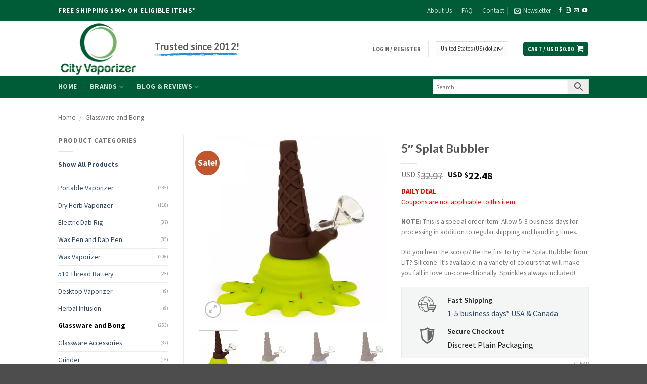

--- FILE ---
content_type: text/html; charset=UTF-8
request_url: https://cityvaporizer.com/product/5-splat-bubbler/
body_size: 60044
content:
<!DOCTYPE html>
<html lang="en-US" prefix="og: https://ogp.me/ns#" class="loading-site no-js">
<head>
	<meta charset="UTF-8" />
	<link rel="profile" href="https://gmpg.org/xfn/11" />
	<link rel="pingback" href="https://cityvaporizer.com/xmlrpc.php" />

	<script>(function(html){html.className = html.className.replace(/\bno-js\b/,'js')})(document.documentElement);</script>
<meta name="viewport" content="width=device-width, initial-scale=1" />
<!-- Search Engine Optimization by Rank Math PRO - https://rankmath.com/ -->
<title>5&quot; Splat Bubbler</title>
<meta name="description" content="DAILY DEAL Coupons are not applicable to this item NOTE: This is a special order item. Allow 5-8 business days for processing in addition to regular shipping and handling times. Did you hear the scoop? Be the first to try the Splat Bubbler from LIT? Silicone. It&#039;s available in a variety of colours that will make you fall in love un-cone-ditionally. Sprinkles always included!"/>
<meta name="robots" content="follow, index, max-snippet:-1, max-video-preview:-1, max-image-preview:large"/>
<link rel="canonical" href="https://cityvaporizer.com/product/5-splat-bubbler/" />
<meta property="og:locale" content="en_US" />
<meta property="og:type" content="product" />
<meta property="og:title" content="5&quot; Splat Bubbler" />
<meta property="og:description" content="DAILY DEAL Coupons are not applicable to this item NOTE: This is a special order item. Allow 5-8 business days for processing in addition to regular shipping and handling times. Did you hear the scoop? Be the first to try the Splat Bubbler from LIT? Silicone. It&#039;s available in a variety of colours that will make you fall in love un-cone-ditionally. Sprinkles always included!" />
<meta property="og:url" content="https://cityvaporizer.com/product/5-splat-bubbler/" />
<meta property="og:site_name" content="City Vaporizer" />
<meta property="og:updated_time" content="2021-11-17T16:55:15-05:00" />
<meta property="og:image" content="https://cityvaporizer.com/wp-content/uploads/2021/11/51e65798aaf14a8a117438b87d16-scaled.jpeg" />
<meta property="og:image:secure_url" content="https://cityvaporizer.com/wp-content/uploads/2021/11/51e65798aaf14a8a117438b87d16-scaled.jpeg" />
<meta property="og:image:width" content="1200" />
<meta property="og:image:height" content="1200" />
<meta property="og:image:alt" content="5&#8243;  Splat Bubbler" />
<meta property="og:image:type" content="image/jpeg" />
<meta property="product:brand" content="LIT" />
<meta property="product:availability" content="instock" />
<meta property="product:retailer_item_id" content="TS171" />
<meta name="twitter:card" content="summary_large_image" />
<meta name="twitter:title" content="5&quot; Splat Bubbler" />
<meta name="twitter:description" content="DAILY DEAL Coupons are not applicable to this item NOTE: This is a special order item. Allow 5-8 business days for processing in addition to regular shipping and handling times. Did you hear the scoop? Be the first to try the Splat Bubbler from LIT? Silicone. It&#039;s available in a variety of colours that will make you fall in love un-cone-ditionally. Sprinkles always included!" />
<meta name="twitter:site" content="@http://twitter.com/cityvaporizer" />
<meta name="twitter:creator" content="@http://twitter.com/cityvaporizer" />
<meta name="twitter:image" content="https://cityvaporizer.com/wp-content/uploads/2021/11/51e65798aaf14a8a117438b87d16-scaled.jpeg" />
<meta name="twitter:label1" content="Price" />
<meta name="twitter:data1" content="USD $22.48" />
<meta name="twitter:label2" content="Availability" />
<meta name="twitter:data2" content="In stock (special order item, allow 5-8 additional days)" />
<script type="application/ld+json" class="rank-math-schema-pro">{"@context":"https://schema.org","@graph":[{"@type":"Organization","@id":"https://cityvaporizer.com/#organization","name":"City Vaporizer","url":"https://cityvaporizer.com","sameAs":["https://www.facebook.com/cityvaporizer","https://twitter.com/http://twitter.com/cityvaporizer"]},{"@type":"WebSite","@id":"https://cityvaporizer.com/#website","url":"https://cityvaporizer.com","name":"City Vaporizer","publisher":{"@id":"https://cityvaporizer.com/#organization"},"inLanguage":"en-US"},{"@type":"ImageObject","@id":"https://cityvaporizer.com/wp-content/uploads/2021/11/51e65798aaf14a8a117438b87d16-scaled.jpeg","url":"https://cityvaporizer.com/wp-content/uploads/2021/11/51e65798aaf14a8a117438b87d16-scaled.jpeg","width":"1200","height":"1200","inLanguage":"en-US"},{"@type":"WebPage","@id":"https://cityvaporizer.com/product/5-splat-bubbler/#webpage","url":"https://cityvaporizer.com/product/5-splat-bubbler/","name":"5&quot; Splat Bubbler","datePublished":"2021-11-17T16:55:15-05:00","dateModified":"2021-11-17T16:55:15-05:00","isPartOf":{"@id":"https://cityvaporizer.com/#website"},"primaryImageOfPage":{"@id":"https://cityvaporizer.com/wp-content/uploads/2021/11/51e65798aaf14a8a117438b87d16-scaled.jpeg"},"inLanguage":"en-US"},{"@type":"ProductGroup","brand":{"@type":"Brand","name":"LIT"},"name":"5\" Splat Bubbler","description":"DAILY DEAL Coupons are not applicable to this item NOTE: This is a special order item. Allow 5-8 business days for processing in addition to regular shipping and handling times. Did you hear the scoop? Be the first to try the Splat Bubbler from LIT? Silicone. It's available in a variety of colours that will make you fall in love un-cone-ditionally. Sprinkles always included!","sku":"TS171","category":"Glassware and Bong","mainEntityOfPage":{"@id":"https://cityvaporizer.com/product/5-splat-bubbler/#webpage"},"weight":{"@type":"QuantitativeValue","unitCode":"KGM","value":"0.5"},"height":{"@type":"QuantitativeValue","unitCode":"CMT","value":"10"},"width":{"@type":"QuantitativeValue","unitCode":"CMT","value":"15"},"depth":{"@type":"QuantitativeValue","unitCode":"CMT","value":"15"},"image":{"@id":"https://cityvaporizer.com/wp-content/uploads/2021/11/51e65798aaf14a8a117438b87d16-scaled.jpeg"},"color":"PISTACHIO | MINT CHIP | BLUEBERRY | VANILLA","url":"https://cityvaporizer.com/product/5-splat-bubbler/","productGroupID":"TS171","hasVariant":[{"@type":"Product","sku":"TS171","name":"5\"  Splat Bubbler","description":"DAILY DEAL Coupons are not applicable to this item NOTE: This is a special order item. Allow 5-8 business days for processing in addition to regular shipping and handling times. Did you hear the scoop? Be the first to try the Splat Bubbler from LIT? Silicone. It's available in a variety of colours that will make you fall in love un-cone-ditionally. Sprinkles always included!","image":"https://cityvaporizer.com/wp-content/uploads/2021/11/51e65798aaf14a8a117438b87d16-280x280.jpeg","offers":{"@type":"Offer","description":"DAILY DEAL Coupons are not applicable to this item NOTE: This is a special order item. Allow 5-8 business days for processing in addition to regular shipping and handling times. Did you hear the scoop? Be the first to try the Splat Bubbler from LIT? Silicone. It's available in a variety of colours that will make you fall in love un-cone-ditionally. Sprinkles always included!","price":"22.48","priceCurrency":"USD","availability":"http://schema.org/InStock","itemCondition":"NewCondition","priceValidUntil":"2027-12-31","url":"https://cityvaporizer.com/product/5-splat-bubbler/"}},{"@type":"Product","sku":"TS171","name":"5\"  Splat Bubbler","description":"DAILY DEAL Coupons are not applicable to this item NOTE: This is a special order item. Allow 5-8 business days for processing in addition to regular shipping and handling times. Did you hear the scoop? Be the first to try the Splat Bubbler from LIT? Silicone. It's available in a variety of colours that will make you fall in love un-cone-ditionally. Sprinkles always included!","image":"https://cityvaporizer.com/wp-content/uploads/2021/11/fd49aa102e4f666303a03d29fc36-280x280.jpeg","offers":{"@type":"Offer","description":"DAILY DEAL Coupons are not applicable to this item NOTE: This is a special order item. Allow 5-8 business days for processing in addition to regular shipping and handling times. Did you hear the scoop? Be the first to try the Splat Bubbler from LIT? Silicone. It's available in a variety of colours that will make you fall in love un-cone-ditionally. Sprinkles always included!","price":"22.48","priceCurrency":"USD","availability":"http://schema.org/InStock","itemCondition":"NewCondition","priceValidUntil":"2027-12-31","url":"https://cityvaporizer.com/product/5-splat-bubbler/"}},{"@type":"Product","sku":"TS171","name":"5\"  Splat Bubbler","description":"DAILY DEAL Coupons are not applicable to this item NOTE: This is a special order item. Allow 5-8 business days for processing in addition to regular shipping and handling times. Did you hear the scoop? Be the first to try the Splat Bubbler from LIT? Silicone. It's available in a variety of colours that will make you fall in love un-cone-ditionally. Sprinkles always included!","image":"https://cityvaporizer.com/wp-content/uploads/2021/11/8a8158ca14536f63fee2ea8244f9-280x280.jpeg","offers":{"@type":"Offer","description":"DAILY DEAL Coupons are not applicable to this item NOTE: This is a special order item. Allow 5-8 business days for processing in addition to regular shipping and handling times. Did you hear the scoop? Be the first to try the Splat Bubbler from LIT? Silicone. It's available in a variety of colours that will make you fall in love un-cone-ditionally. Sprinkles always included!","price":"22.48","priceCurrency":"USD","availability":"http://schema.org/InStock","itemCondition":"NewCondition","priceValidUntil":"2027-12-31","url":"https://cityvaporizer.com/product/5-splat-bubbler/"}},{"@type":"Product","sku":"TS171","name":"5\"  Splat Bubbler","description":"DAILY DEAL Coupons are not applicable to this item NOTE: This is a special order item. Allow 5-8 business days for processing in addition to regular shipping and handling times. Did you hear the scoop? Be the first to try the Splat Bubbler from LIT? Silicone. It's available in a variety of colours that will make you fall in love un-cone-ditionally. Sprinkles always included!","image":"https://cityvaporizer.com/wp-content/uploads/2021/11/c5d2264a485982c8c125eef72ac2-280x280.jpeg","offers":{"@type":"Offer","description":"DAILY DEAL Coupons are not applicable to this item NOTE: This is a special order item. Allow 5-8 business days for processing in addition to regular shipping and handling times. Did you hear the scoop? Be the first to try the Splat Bubbler from LIT? Silicone. It's available in a variety of colours that will make you fall in love un-cone-ditionally. Sprinkles always included!","price":"22.48","priceCurrency":"USD","availability":"http://schema.org/InStock","itemCondition":"NewCondition","priceValidUntil":"2027-12-31","url":"https://cityvaporizer.com/product/5-splat-bubbler/"}}],"@id":"https://cityvaporizer.com/product/5-splat-bubbler/#richSnippet"}]}</script>
<!-- /Rank Math WordPress SEO plugin -->

<link rel='dns-prefetch' href='//cdnjs.cloudflare.com' />

<link rel='dns-prefetch' href='//hcaptcha.com' />

<link rel='prefetch' href='https://cityvaporizer.com/wp-content/themes/flatsome/assets/js/flatsome.js?ver=e2eddd6c228105dac048' />
<link rel='prefetch' href='https://cityvaporizer.com/wp-content/themes/flatsome/assets/js/chunk.slider.js?ver=3.20.3' />
<link rel='prefetch' href='https://cityvaporizer.com/wp-content/themes/flatsome/assets/js/chunk.popups.js?ver=3.20.3' />
<link rel='prefetch' href='https://cityvaporizer.com/wp-content/themes/flatsome/assets/js/chunk.tooltips.js?ver=3.20.3' />
<link rel='prefetch' href='https://cityvaporizer.com/wp-content/themes/flatsome/assets/js/woocommerce.js?ver=1c9be63d628ff7c3ff4c' />
<link rel="alternate" type="application/rss+xml" title="City Vaporizer &raquo; Feed" href="https://cityvaporizer.com/feed/" />
<link rel="alternate" type="application/rss+xml" title="City Vaporizer &raquo; Comments Feed" href="https://cityvaporizer.com/comments/feed/" />
		<!-- This site uses the Google Analytics by MonsterInsights plugin v8.15 - Using Analytics tracking - https://www.monsterinsights.com/ -->
							<script src="https://cityvaporizer.com/wp-content/uploads/perfmatters/gtagv4.js?id=G-G6G7L71NF9"  data-cfasync="false" data-wpfc-render="false" type="text/javascript" async></script>
			<script data-cfasync="false" data-wpfc-render="false" type="text/javascript">
				var mi_version = '8.15';
				var mi_track_user = true;
				var mi_no_track_reason = '';
				
								var disableStrs = [
										'ga-disable-G-G6G7L71NF9',
														];

				/* Function to detect opted out users */
				function __gtagTrackerIsOptedOut() {
					for (var index = 0; index < disableStrs.length; index++) {
						if (document.cookie.indexOf(disableStrs[index] + '=true') > -1) {
							return true;
						}
					}

					return false;
				}

				/* Disable tracking if the opt-out cookie exists. */
				if (__gtagTrackerIsOptedOut()) {
					for (var index = 0; index < disableStrs.length; index++) {
						window[disableStrs[index]] = true;
					}
				}

				/* Opt-out function */
				function __gtagTrackerOptout() {
					for (var index = 0; index < disableStrs.length; index++) {
						document.cookie = disableStrs[index] + '=true; expires=Thu, 31 Dec 2099 23:59:59 UTC; path=/';
						window[disableStrs[index]] = true;
					}
				}

				if ('undefined' === typeof gaOptout) {
					function gaOptout() {
						__gtagTrackerOptout();
					}
				}
								window.dataLayer = window.dataLayer || [];

				window.MonsterInsightsDualTracker = {
					helpers: {},
					trackers: {},
				};
				if (mi_track_user) {
					function __gtagDataLayer() {
						dataLayer.push(arguments);
					}

					function __gtagTracker(type, name, parameters) {
						if (!parameters) {
							parameters = {};
						}

						if (parameters.send_to) {
							__gtagDataLayer.apply(null, arguments);
							return;
						}

						if (type === 'event') {
														parameters.send_to = monsterinsights_frontend.v4_id;
							var hookName = name;
							if (typeof parameters['event_category'] !== 'undefined') {
								hookName = parameters['event_category'] + ':' + name;
							}

							if (typeof MonsterInsightsDualTracker.trackers[hookName] !== 'undefined') {
								MonsterInsightsDualTracker.trackers[hookName](parameters);
							} else {
								__gtagDataLayer('event', name, parameters);
							}
							
													} else {
							__gtagDataLayer.apply(null, arguments);
						}
					}

					__gtagTracker('js', new Date());
					__gtagTracker('set', {
						'developer_id.dZGIzZG': true,
											});
										__gtagTracker('config', 'G-G6G7L71NF9', {"forceSSL":"true"} );
															window.gtag = __gtagTracker;										(function () {
						/* https://developers.google.com/analytics/devguides/collection/analyticsjs/ */
						/* ga and __gaTracker compatibility shim. */
						var noopfn = function () {
							return null;
						};
						var newtracker = function () {
							return new Tracker();
						};
						var Tracker = function () {
							return null;
						};
						var p = Tracker.prototype;
						p.get = noopfn;
						p.set = noopfn;
						p.send = function () {
							var args = Array.prototype.slice.call(arguments);
							args.unshift('send');
							__gaTracker.apply(null, args);
						};
						var __gaTracker = function () {
							var len = arguments.length;
							if (len === 0) {
								return;
							}
							var f = arguments[len - 1];
							if (typeof f !== 'object' || f === null || typeof f.hitCallback !== 'function') {
								if ('send' === arguments[0]) {
									var hitConverted, hitObject = false, action;
									if ('event' === arguments[1]) {
										if ('undefined' !== typeof arguments[3]) {
											hitObject = {
												'eventAction': arguments[3],
												'eventCategory': arguments[2],
												'eventLabel': arguments[4],
												'value': arguments[5] ? arguments[5] : 1,
											}
										}
									}
									if ('pageview' === arguments[1]) {
										if ('undefined' !== typeof arguments[2]) {
											hitObject = {
												'eventAction': 'page_view',
												'page_path': arguments[2],
											}
										}
									}
									if (typeof arguments[2] === 'object') {
										hitObject = arguments[2];
									}
									if (typeof arguments[5] === 'object') {
										Object.assign(hitObject, arguments[5]);
									}
									if ('undefined' !== typeof arguments[1].hitType) {
										hitObject = arguments[1];
										if ('pageview' === hitObject.hitType) {
											hitObject.eventAction = 'page_view';
										}
									}
									if (hitObject) {
										action = 'timing' === arguments[1].hitType ? 'timing_complete' : hitObject.eventAction;
										hitConverted = mapArgs(hitObject);
										__gtagTracker('event', action, hitConverted);
									}
								}
								return;
							}

							function mapArgs(args) {
								var arg, hit = {};
								var gaMap = {
									'eventCategory': 'event_category',
									'eventAction': 'event_action',
									'eventLabel': 'event_label',
									'eventValue': 'event_value',
									'nonInteraction': 'non_interaction',
									'timingCategory': 'event_category',
									'timingVar': 'name',
									'timingValue': 'value',
									'timingLabel': 'event_label',
									'page': 'page_path',
									'location': 'page_location',
									'title': 'page_title',
								};
								for (arg in args) {
																		if (!(!args.hasOwnProperty(arg) || !gaMap.hasOwnProperty(arg))) {
										hit[gaMap[arg]] = args[arg];
									} else {
										hit[arg] = args[arg];
									}
								}
								return hit;
							}

							try {
								f.hitCallback();
							} catch (ex) {
							}
						};
						__gaTracker.create = newtracker;
						__gaTracker.getByName = newtracker;
						__gaTracker.getAll = function () {
							return [];
						};
						__gaTracker.remove = noopfn;
						__gaTracker.loaded = true;
						window['__gaTracker'] = __gaTracker;
					})();
									} else {
										console.log("");
					(function () {
						function __gtagTracker() {
							return null;
						}

						window['__gtagTracker'] = __gtagTracker;
						window['gtag'] = __gtagTracker;
					})();
									}
			</script>
				<!-- / Google Analytics by MonsterInsights -->
				<script data-cfasync="false" data-wpfc-render="false" type="text/javascript">
			window.MonsterInsightsDualTracker.helpers.mapProductItem = function (uaItem) {
				var prefixIndex, prefixKey, mapIndex;

				var toBePrefixed = ['id', 'name', 'list_name', 'brand', 'category', 'variant'];

				var item = {};

				var fieldMap = {
					'price': 'price',
					'list_position': 'index',
					'quantity': 'quantity',
					'position': 'index',
				};

				for (mapIndex in fieldMap) {
					if (uaItem.hasOwnProperty(mapIndex)) {
						item[fieldMap[mapIndex]] = uaItem[mapIndex];
					}
				}

				for (prefixIndex = 0; prefixIndex < toBePrefixed.length; prefixIndex++) {
					prefixKey = toBePrefixed[prefixIndex];
					if (typeof uaItem[prefixKey] !== 'undefined') {
						item['item_' + prefixKey] = uaItem[prefixKey];
					}
				}

				return item;
			};

			MonsterInsightsDualTracker.trackers['view_item_list'] = function (parameters) {
				var items = parameters.items;
				var listName, itemIndex, item, itemListName;
				var lists = {
					'_': {items: [], 'send_to': monsterinsights_frontend.v4_id},
				};

				for (itemIndex = 0; itemIndex < items.length; itemIndex++) {
					item = MonsterInsightsDualTracker.helpers.mapProductItem(items[itemIndex]);

					if (typeof item['item_list_name'] === 'undefined') {
						lists['_'].items.push(item);
					} else {
						itemListName = item['item_list_name'];
						if (typeof lists[itemListName] === 'undefined') {
							lists[itemListName] = {
								'items': [],
								'item_list_name': itemListName,
								'send_to': monsterinsights_frontend.v4_id,
							};
						}

						lists[itemListName].items.push(item);
					}
				}

				for (listName in lists) {
					__gtagDataLayer('event', 'view_item_list', lists[listName]);
				}
			};

			MonsterInsightsDualTracker.trackers['select_content'] = function (parameters) {
				const items = parameters.items.map(MonsterInsightsDualTracker.helpers.mapProductItem);
				__gtagDataLayer('event', 'select_item', {items: items, send_to: parameters.send_to});
			};

			MonsterInsightsDualTracker.trackers['view_item'] = function (parameters) {
				const items = parameters.items.map(MonsterInsightsDualTracker.helpers.mapProductItem);
				__gtagDataLayer('event', 'view_item', {items: items, send_to: parameters.send_to});
			};
		</script>
		<style id='wp-img-auto-sizes-contain-inline-css' type='text/css'>
img:is([sizes=auto i],[sizes^="auto," i]){contain-intrinsic-size:3000px 1500px}
/*# sourceURL=wp-img-auto-sizes-contain-inline-css */
</style>
<link rel='stylesheet' id='contact-form-7-css' href='https://cityvaporizer.com/wp-content/plugins/contact-form-7/includes/css/styles.css?ver=6.1.4' type='text/css' media='all' />
<link rel='stylesheet' id='buttons-css' href='https://cityvaporizer.com/wp-includes/css/buttons.min.css?ver=6.9' type='text/css' media='all' />
<link rel='stylesheet' id='wc-aelia-cs-frontend-css' href='https://cityvaporizer.com/wp-content/plugins/woocommerce-aelia-currencyswitcher/src/design/css/frontend.css?ver=5.2.14.250918' type='text/css' media='all' />
<link rel='stylesheet' id='follow-up-emails-css' href='https://cityvaporizer.com/wp-content/plugins/woocommerce-follow-up-emails/templates/followups.css?ver=4.9.51' type='text/css' media='all' />
<link rel='stylesheet' id='photoswipe-css' href='https://cityvaporizer.com/wp-content/plugins/woocommerce/assets/css/photoswipe/photoswipe.min.css?ver=10.4.3' type='text/css' media='all' />
<link rel='stylesheet' id='photoswipe-default-skin-css' href='https://cityvaporizer.com/wp-content/plugins/woocommerce/assets/css/photoswipe/default-skin/default-skin.min.css?ver=10.4.3' type='text/css' media='all' />
<style id='woocommerce-inline-inline-css' type='text/css'>
.woocommerce form .form-row .required { visibility: visible; }
/*# sourceURL=woocommerce-inline-inline-css */
</style>
<link rel='stylesheet' id='aws-style-css' href='https://cityvaporizer.com/wp-content/plugins/advanced-woo-search/assets/css/common.min.css?ver=3.52' type='text/css' media='all' />
<link rel='stylesheet' id='wcst_public_css-css' href='https://cityvaporizer.com/wp-content/plugins/xl-woocommerce-sales-triggers/assets/css/wcst_combined.css?ver=2.12.0' type='text/css' media='all' />
<link rel='stylesheet' id='wcpr-country-flags-css' href='https://cityvaporizer.com/wp-content/plugins/woocommerce-photo-reviews/css/flags-64.min.css?ver=1.4.9' type='text/css' media='all' />
<link rel='stylesheet' id='woocommerce-photo-reviews-vote-icons-css' href='https://cityvaporizer.com/wp-content/plugins/woocommerce-photo-reviews/css/woocommerce-photo-reviews-vote-icons.min.css?ver=1.4.9' type='text/css' media='all' />
<link rel='stylesheet' id='wcpr-verified-badge-icon-css' href='https://cityvaporizer.com/wp-content/plugins/woocommerce-photo-reviews/css/woocommerce-photo-reviews-badge.min.css?ver=1.4.9' type='text/css' media='all' />
<link rel='stylesheet' id='woocommerce-photo-reviews-style-css' href='https://cityvaporizer.com/wp-content/plugins/woocommerce-photo-reviews/css/style.min.css?ver=1.4.9' type='text/css' media='all' />
<style id='woocommerce-photo-reviews-style-inline-css' type='text/css'>
.woocommerce-review__verified{color:#29d50b!important;}.wcpr-input-file-wrap .wcpr_image_upload_button.button, .wcpr-input-file-wrap .wcpr_image_upload_button.button{background-color:!important;color:!important;}.wcpr-filter-container{border:1px solid #e5e5e5;}.wcpr-filter-container .wcpr-filter-button{border:1px solid #e5e5e5;}.star-rating:before,.star-rating span:before,.stars a:hover:after, .stars a.active:after{color:#ffb600!important;}.reviews-images-wrap-right .wcpr-review-image-caption,#reviews-content-left-main .wcpr-review-image-container .wcpr-review-image-caption,.kt-reviews-image-container .big-review-images-content-container .wcpr-review-image-caption{background-color:rgba(1,1,1,0.4);color:#ffffff;font-size:14px;}.rate-percent{background-color:#96588a;}:root{
        --upload_button_bg_color:;
        --upload_button_color:;
        }
/*# sourceURL=woocommerce-photo-reviews-style-inline-css */
</style>
<link rel='stylesheet' id='wcpr-swipebox-css-css' href='https://cityvaporizer.com/wp-content/plugins/woocommerce-photo-reviews/css/swipebox.min.css?ver=6.9' type='text/css' media='all' />
<link rel='stylesheet' id='wcpr-rotate-font-style-css' href='https://cityvaporizer.com/wp-content/plugins/woocommerce-photo-reviews/css/rotate.min.css?ver=1.4.9' type='text/css' media='all' />
<link rel='stylesheet' id='wcpr-default-display-style-css' href='https://cityvaporizer.com/wp-content/plugins/woocommerce-photo-reviews/css/default-display-images.min.css?ver=1.4.9' type='text/css' media='all' />
<link rel='stylesheet' id='wpdreams-asl-basic-css' href='https://cityvaporizer.com/wp-content/plugins/ajax-search-lite/css/style.basic.css?ver=4.13.4' type='text/css' media='all' />
<style id='wpdreams-asl-basic-inline-css' type='text/css'>

					div[id*='ajaxsearchlitesettings'].searchsettings .asl_option_inner label {
						font-size: 0px !important;
						color: rgba(0, 0, 0, 0);
					}
					div[id*='ajaxsearchlitesettings'].searchsettings .asl_option_inner label:after {
						font-size: 11px !important;
						position: absolute;
						top: 0;
						left: 0;
						z-index: 1;
					}
					.asl_w_container {
						width: 100%;
						margin: 0px 0px 0px 0px;
						min-width: 200px;
					}
					div[id*='ajaxsearchlite'].asl_m {
						width: 100%;
					}
					div[id*='ajaxsearchliteres'].wpdreams_asl_results div.resdrg span.highlighted {
						font-weight: bold;
						color: rgba(217, 49, 43, 1);
						background-color: rgba(238, 238, 238, 1);
					}
					div[id*='ajaxsearchliteres'].wpdreams_asl_results .results img.asl_image {
						width: 50px;
						height: 50px;
						object-fit: cover;
					}
					div[id*='ajaxsearchlite'].asl_r .results {
						max-height: none;
					}
					div[id*='ajaxsearchlite'].asl_r {
						position: absolute;
					}
				
						div.asl_r.asl_w.vertical .results .item::after {
							display: block;
							position: absolute;
							bottom: 0;
							content: '';
							height: 1px;
							width: 100%;
							background: #D8D8D8;
						}
						div.asl_r.asl_w.vertical .results .item.asl_last_item::after {
							display: none;
						}
					
/*# sourceURL=wpdreams-asl-basic-inline-css */
</style>
<link rel='stylesheet' id='wpdreams-asl-instance-css' href='https://cityvaporizer.com/wp-content/plugins/ajax-search-lite/css/style-classic-blue.css?ver=4.13.4' type='text/css' media='all' />
<link rel='stylesheet' id='yith-wfbt-query-dialog-style-css' href='https://cdnjs.cloudflare.com/ajax/libs/jquery-modal/0.9.1/jquery.modal.min.css?ver=1.37.0' type='text/css' media='all' />
<link rel='stylesheet' id='yith-wfbt-style-css' href='https://cityvaporizer.com/wp-content/plugins/yith-woocommerce-frequently-bought-together-premium/assets/css/yith-wfbt.css?ver=1.37.0' type='text/css' media='all' />
<style id='yith-wfbt-style-inline-css' type='text/css'>

                .yith-wfbt-submit-block .yith-wfbt-submit-button{background: #d26f4b;color: #ffffff;border-color: #d26f4b;}
                .yith-wfbt-submit-block .yith-wfbt-submit-button:hover{background: #a8593c;color: #ffffff;border-color: #a8593c;}
                .yith-wfbt-form{background: #ffffff;}
/*# sourceURL=yith-wfbt-style-inline-css */
</style>
<link rel='stylesheet' id='flatsome-main-css' href='https://cityvaporizer.com/wp-content/themes/flatsome/assets/css/flatsome.css?ver=3.20.3' type='text/css' media='all' />
<style id='flatsome-main-inline-css' type='text/css'>
@font-face {
				font-family: "fl-icons";
				font-display: block;
				src: url(https://cityvaporizer.com/wp-content/themes/flatsome/assets/css/icons/fl-icons.eot?v=3.20.3);
				src:
					url(https://cityvaporizer.com/wp-content/themes/flatsome/assets/css/icons/fl-icons.eot#iefix?v=3.20.3) format("embedded-opentype"),
					url(https://cityvaporizer.com/wp-content/themes/flatsome/assets/css/icons/fl-icons.woff2?v=3.20.3) format("woff2"),
					url(https://cityvaporizer.com/wp-content/themes/flatsome/assets/css/icons/fl-icons.ttf?v=3.20.3) format("truetype"),
					url(https://cityvaporizer.com/wp-content/themes/flatsome/assets/css/icons/fl-icons.woff?v=3.20.3) format("woff"),
					url(https://cityvaporizer.com/wp-content/themes/flatsome/assets/css/icons/fl-icons.svg?v=3.20.3#fl-icons) format("svg");
			}
/*# sourceURL=flatsome-main-inline-css */
</style>
<link rel='stylesheet' id='flatsome-shop-css' href='https://cityvaporizer.com/wp-content/themes/flatsome/assets/css/flatsome-shop.css?ver=3.20.3' type='text/css' media='all' />
<link rel='stylesheet' id='flatsome-googlefonts-css' href='https://cityvaporizer.com/wp-content/cache/perfmatters/cityvaporizer.com/fonts/208270aa9b5f.google-fonts.min.css' type='text/css' media='all' />
<script type="text/template" id="tmpl-variation-template">
	<div class="woocommerce-variation-description">{{{ data.variation.variation_description }}}</div>
	<div class="woocommerce-variation-price">{{{ data.variation.price_html }}}</div>
	<div class="woocommerce-variation-availability">{{{ data.variation.availability_html }}}</div>
</script>
<script type="text/template" id="tmpl-unavailable-variation-template">
	<p role="alert">Sorry, this product is unavailable. Please choose a different combination.</p>
</script>
<script type="text/javascript">
            window._nslDOMReady = (function () {
                const executedCallbacks = new Set();
            
                return function (callback) {
                    /**
                    * Third parties might dispatch DOMContentLoaded events, so we need to ensure that we only run our callback once!
                    */
                    if (executedCallbacks.has(callback)) return;
            
                    const wrappedCallback = function () {
                        if (executedCallbacks.has(callback)) return;
                        executedCallbacks.add(callback);
                        callback();
                    };
            
                    if (document.readyState === "complete" || document.readyState === "interactive") {
                        wrappedCallback();
                    } else {
                        document.addEventListener("DOMContentLoaded", wrappedCallback);
                    }
                };
            })();
        </script><script type="text/javascript" src="https://cityvaporizer.com/wp-content/plugins/google-analytics-premium/assets/js/frontend-gtag.min.js?ver=8.15" id="monsterinsights-frontend-script-js"></script>
<script data-cfasync="false" data-wpfc-render="false" type="text/javascript" id='monsterinsights-frontend-script-js-extra'>/* <![CDATA[ */
var monsterinsights_frontend = {"js_events_tracking":"true","download_extensions":"doc,pdf,ppt,zip,xls,docx,pptx,xlsx","inbound_paths":"[]","home_url":"https:\/\/cityvaporizer.com","hash_tracking":"false","ua":"","v4_id":"G-G6G7L71NF9"};/* ]]> */
</script>
<script type="text/javascript" src="https://cityvaporizer.com/wp-includes/js/jquery/jquery.min.js?ver=3.7.1" id="jquery-core-js"></script>
<script type="text/javascript" id="utils-js-extra">
/* <![CDATA[ */
var userSettings = {"url":"/","uid":"0","time":"1769536211","secure":"1"};
//# sourceURL=utils-js-extra
/* ]]> */
</script>
<script type="text/javascript" src="https://cityvaporizer.com/wp-includes/js/utils.min.js?ver=6.9" id="utils-js"></script>
<script type="text/javascript" src="https://cityvaporizer.com/wp-includes/js/underscore.min.js?ver=1.13.7" id="underscore-js"></script>
<script type="text/javascript" id="fue-account-subscriptions-js-extra">
/* <![CDATA[ */
var FUE = {"ajaxurl":"https://cityvaporizer.com/wp-admin/admin-ajax.php","ajax_loader":"https://cityvaporizer.com/wp-content/plugins/woocommerce-follow-up-emails/templates/images/ajax-loader.gif"};
//# sourceURL=fue-account-subscriptions-js-extra
/* ]]> */
</script>
<script type="text/javascript" src="https://cityvaporizer.com/wp-content/plugins/woocommerce-follow-up-emails/templates/js/fue-account-subscriptions.js?ver=4.9.51" id="fue-account-subscriptions-js"></script>
<script type="text/javascript" src="https://cityvaporizer.com/wp-content/plugins/woocommerce/assets/js/jquery-blockui/jquery.blockUI.min.js?ver=2.7.0-wc.10.4.3" id="wc-jquery-blockui-js" data-wp-strategy="defer"></script>
<script type="text/javascript" id="wc-add-to-cart-js-extra">
/* <![CDATA[ */
var wc_add_to_cart_params = {"ajax_url":"/wp-admin/admin-ajax.php","wc_ajax_url":"/?wc-ajax=%%endpoint%%","i18n_view_cart":"View cart","cart_url":"https://cityvaporizer.com/cart/","is_cart":"","cart_redirect_after_add":"no"};
//# sourceURL=wc-add-to-cart-js-extra
/* ]]> */
</script>
<script type="text/javascript" src="https://cityvaporizer.com/wp-content/plugins/woocommerce/assets/js/frontend/add-to-cart.min.js?ver=10.4.3" id="wc-add-to-cart-js" defer="defer" data-wp-strategy="defer"></script>
<script type="text/javascript" src="https://cityvaporizer.com/wp-content/plugins/woocommerce/assets/js/photoswipe/photoswipe.min.js?ver=4.1.1-wc.10.4.3" id="wc-photoswipe-js" defer="defer" data-wp-strategy="defer"></script>
<script type="text/javascript" src="https://cityvaporizer.com/wp-content/plugins/woocommerce/assets/js/photoswipe/photoswipe-ui-default.min.js?ver=4.1.1-wc.10.4.3" id="wc-photoswipe-ui-default-js" defer="defer" data-wp-strategy="defer"></script>
<script type="text/javascript" id="wc-single-product-js-extra">
/* <![CDATA[ */
var wc_single_product_params = {"i18n_required_rating_text":"Please select a rating","i18n_rating_options":["1 of 5 stars","2 of 5 stars","3 of 5 stars","4 of 5 stars","5 of 5 stars"],"i18n_product_gallery_trigger_text":"View full-screen image gallery","review_rating_required":"yes","flexslider":{"rtl":false,"animation":"slide","smoothHeight":true,"directionNav":false,"controlNav":"thumbnails","slideshow":false,"animationSpeed":500,"animationLoop":false,"allowOneSlide":false},"zoom_enabled":"","zoom_options":[],"photoswipe_enabled":"1","photoswipe_options":{"shareEl":false,"closeOnScroll":false,"history":false,"hideAnimationDuration":0,"showAnimationDuration":0},"flexslider_enabled":""};
//# sourceURL=wc-single-product-js-extra
/* ]]> */
</script>
<script type="text/javascript" src="https://cityvaporizer.com/wp-content/plugins/woocommerce/assets/js/frontend/single-product.min.js?ver=10.4.3" id="wc-single-product-js" defer="defer" data-wp-strategy="defer"></script>
<script type="text/javascript" src="https://cityvaporizer.com/wp-content/plugins/woocommerce/assets/js/js-cookie/js.cookie.min.js?ver=2.1.4-wc.10.4.3" id="wc-js-cookie-js" data-wp-strategy="defer"></script>
<script type="text/javascript" id="woo-conditional-payments-js-js-extra">
/* <![CDATA[ */
var conditional_payments_settings = {"name_address_fields":["billing_first_name","billing_last_name"],"disable_payment_method_trigger":""};
//# sourceURL=woo-conditional-payments-js-js-extra
/* ]]> */
</script>
<script type="text/javascript" src="https://cityvaporizer.com/wp-content/plugins/woocommerce-photo-reviews/js/default-display-images.min.js?ver=1.4.9" id="wcpr-default-display-script-js"></script>
<script type="text/javascript" id="woocommerce-photo-reviews-script-js-extra">
/* <![CDATA[ */
var woocommerce_photo_reviews_params = {"ajaxurl":"https://cityvaporizer.com/wp-admin/admin-ajax.php","text_load_more":"Load more","text_loading":"Loading...","i18n_required_rating_text":"Please select a rating.","i18n_required_comment_text":"Please enter your comment.","i18n_minimum_comment_text":"Please enter your comment not less than 0 character.","i18n_required_name_text":"Please enter your name.","i18n_required_email_text":"Please enter your email.","warning_gdpr":"Please agree with our term and policy.","max_files":"5","upload_allow":["image/jpg","image/jpeg","image/bmp","image/png","image/webp","image/gif","video/mp4","video/webm","video/quicktime"],"max_file_size":"2000","required_image":"off","enable_photo":"on","warning_required_image":"Please upload at least one image for your review!","warning_max_files":"You can only upload maximum of 5 files.","warning_upload_allow":"'%file_name%' is not an allowed file type.","warning_max_file_size":"The size of '%file_name%' is greater than 2000 kB.","default_comments_page":"newest","comments_per_page":"10","sort":"1","display":"2","masonry_popup":"review","pagination_ajax":"1","loadmore_button":"","allow_empty_comment":"","minimum_comment_length":"0","container":".commentlist","wrap_filters":"wcpr-filter-container wcpr-filter-style-normal","comments_container_id":"comments","nonce":"60f4f4d920","grid_class":"wcpr-grid wcpr-masonry-3-col wcpr-masonry-popup-review wcpr-enable-box-shadow","i18n_image_caption":"Caption for this image","image_caption_enable":"1","restrict_number_of_reviews":"","wc_ajax_url":"/?wc-ajax=%%endpoint%%","review_rating_required":"yes"};
//# sourceURL=woocommerce-photo-reviews-script-js-extra
/* ]]> */
</script>
<script type="text/javascript" src="https://cityvaporizer.com/wp-content/plugins/woocommerce-photo-reviews/js/script.min.js?ver=1.4.9" id="woocommerce-photo-reviews-script-js"></script>
<script type="text/javascript" id="woocommerce-photo-reviews-shortcode-script-js-extra">
/* <![CDATA[ */
var woocommerce_photo_reviews_shortcode_params = {"ajaxurl":"https://cityvaporizer.com/wp-admin/admin-ajax.php"};
//# sourceURL=woocommerce-photo-reviews-shortcode-script-js-extra
/* ]]> */
</script>
<script type="text/javascript" src="https://cityvaporizer.com/wp-content/plugins/woocommerce-photo-reviews/js/shortcode-script.min.js?ver=1.4.9" id="woocommerce-photo-reviews-shortcode-script-js"></script>
<script type="text/javascript" src="https://cityvaporizer.com/wp-content/plugins/woocommerce-photo-reviews/js/swipebox.min.js?ver=6.9" id="wcpr-swipebox-js-js"></script>
<script type="text/javascript" id="wp-util-js-extra">
/* <![CDATA[ */
var _wpUtilSettings = {"ajax":{"url":"/wp-admin/admin-ajax.php"}};
//# sourceURL=wp-util-js-extra
/* ]]> */
</script>
<script type="text/javascript" src="https://cityvaporizer.com/wp-includes/js/wp-util.min.js?ver=6.9" id="wp-util-js"></script>
<script type="text/javascript" id="wc-add-to-cart-variation-js-extra">
/* <![CDATA[ */
var wc_add_to_cart_variation_params = {"wc_ajax_url":"/?wc-ajax=%%endpoint%%","i18n_no_matching_variations_text":"Sorry, no products matched your selection. Please choose a different combination.","i18n_make_a_selection_text":"Please select some product options before adding this product to your cart.","i18n_unavailable_text":"Sorry, this product is unavailable. Please choose a different combination."};
var wc_add_to_cart_variation_params = {"wc_ajax_url":"/?wc-ajax=%%endpoint%%","i18n_no_matching_variations_text":"Sorry, no products matched your selection. Please choose a different combination.","i18n_make_a_selection_text":"Please select some product options before adding this product to your cart.","i18n_unavailable_text":"Sorry, this product is unavailable. Please choose a different combination.","i18n_reset_alert_text":"Your selection has been reset. Please select some product options before adding this product to your cart."};
//# sourceURL=wc-add-to-cart-variation-js-extra
/* ]]> */
</script>
<script type="text/javascript" src="https://cityvaporizer.com/wp-content/plugins/woocommerce/assets/js/frontend/add-to-cart-variation.min.js?ver=10.4.3" id="wc-add-to-cart-variation-js" defer="defer" data-wp-strategy="defer"></script>
<link rel="https://api.w.org/" href="https://cityvaporizer.com/wp-json/" /><link rel="alternate" title="JSON" type="application/json" href="https://cityvaporizer.com/wp-json/wp/v2/product/62623" /><style id="woo-custom-stock-status" data-wcss-ver="1.6.6" >.woocommerce div.product .woo-custom-stock-status.in_stock_color { color: #77a464 !important; font-size: inherit }.woo-custom-stock-status.in_stock_color { color: #77a464 !important; font-size: inherit }.wc-block-components-product-badge{display:none!important;}ul .in_stock_color,ul.products .in_stock_color, li.wc-block-grid__product .in_stock_color { color: #77a464 !important; font-size: inherit }.woocommerce-table__product-name .in_stock_color { color: #77a464 !important; font-size: inherit }p.in_stock_color { color: #77a464 !important; font-size: inherit }.woocommerce div.product .wc-block-components-product-price .woo-custom-stock-status{font-size:16px}.woocommerce div.product .woo-custom-stock-status.only_s_left_in_stock_color { color: #77a464 !important; font-size: inherit }.woo-custom-stock-status.only_s_left_in_stock_color { color: #77a464 !important; font-size: inherit }.wc-block-components-product-badge{display:none!important;}ul .only_s_left_in_stock_color,ul.products .only_s_left_in_stock_color, li.wc-block-grid__product .only_s_left_in_stock_color { color: #77a464 !important; font-size: inherit }.woocommerce-table__product-name .only_s_left_in_stock_color { color: #77a464 !important; font-size: inherit }p.only_s_left_in_stock_color { color: #77a464 !important; font-size: inherit }.woocommerce div.product .wc-block-components-product-price .woo-custom-stock-status{font-size:16px}.woocommerce div.product .woo-custom-stock-status.can_be_backordered_color { color: #77a464 !important; font-size: inherit }.woo-custom-stock-status.can_be_backordered_color { color: #77a464 !important; font-size: inherit }.wc-block-components-product-badge{display:none!important;}ul .can_be_backordered_color,ul.products .can_be_backordered_color, li.wc-block-grid__product .can_be_backordered_color { color: #77a464 !important; font-size: inherit }.woocommerce-table__product-name .can_be_backordered_color { color: #77a464 !important; font-size: inherit }p.can_be_backordered_color { color: #77a464 !important; font-size: inherit }.woocommerce div.product .wc-block-components-product-price .woo-custom-stock-status{font-size:16px}.woocommerce div.product .woo-custom-stock-status.s_in_stock_color { color: #77a464 !important; font-size: inherit }.woo-custom-stock-status.s_in_stock_color { color: #77a464 !important; font-size: inherit }.wc-block-components-product-badge{display:none!important;}ul .s_in_stock_color,ul.products .s_in_stock_color, li.wc-block-grid__product .s_in_stock_color { color: #77a464 !important; font-size: inherit }.woocommerce-table__product-name .s_in_stock_color { color: #77a464 !important; font-size: inherit }p.s_in_stock_color { color: #77a464 !important; font-size: inherit }.woocommerce div.product .wc-block-components-product-price .woo-custom-stock-status{font-size:16px}.woocommerce div.product .woo-custom-stock-status.available_on_backorder_color { color: #77a464 !important; font-size: inherit }.woo-custom-stock-status.available_on_backorder_color { color: #77a464 !important; font-size: inherit }.wc-block-components-product-badge{display:none!important;}ul .available_on_backorder_color,ul.products .available_on_backorder_color, li.wc-block-grid__product .available_on_backorder_color { color: #77a464 !important; font-size: inherit }.woocommerce-table__product-name .available_on_backorder_color { color: #77a464 !important; font-size: inherit }p.available_on_backorder_color { color: #77a464 !important; font-size: inherit }.woocommerce div.product .wc-block-components-product-price .woo-custom-stock-status{font-size:16px}.woocommerce div.product .woo-custom-stock-status.out_of_stock_color { color: #ff0000 !important; font-size: inherit }.woo-custom-stock-status.out_of_stock_color { color: #ff0000 !important; font-size: inherit }.wc-block-components-product-badge{display:none!important;}ul .out_of_stock_color,ul.products .out_of_stock_color, li.wc-block-grid__product .out_of_stock_color { color: #ff0000 !important; font-size: inherit }.woocommerce-table__product-name .out_of_stock_color { color: #ff0000 !important; font-size: inherit }p.out_of_stock_color { color: #ff0000 !important; font-size: inherit }.woocommerce div.product .wc-block-components-product-price .woo-custom-stock-status{font-size:16px}.woocommerce div.product .woo-custom-stock-status.grouped_product_stock_status_color { color: #77a464 !important; font-size: inherit }.woo-custom-stock-status.grouped_product_stock_status_color { color: #77a464 !important; font-size: inherit }.wc-block-components-product-badge{display:none!important;}ul .grouped_product_stock_status_color,ul.products .grouped_product_stock_status_color, li.wc-block-grid__product .grouped_product_stock_status_color { color: #77a464 !important; font-size: inherit }.woocommerce-table__product-name .grouped_product_stock_status_color { color: #77a464 !important; font-size: inherit }p.grouped_product_stock_status_color { color: #77a464 !important; font-size: inherit }.woocommerce div.product .wc-block-components-product-price .woo-custom-stock-status{font-size:16px}.wd-product-stock.stock{display:none}.woocommerce-variation-price:not(:empty)+.woocommerce-variation-availability { margin-left: 0px; }.woocommerce-variation-price{
		        display:block!important}.woocommerce-variation-availability{
		        display:block!important}</style><!-- woo-custom-stock-status-color-css --><script></script><!-- woo-custom-stock-status-js --><style>
.h-captcha{position:relative;display:block;margin-bottom:2rem;padding:0;clear:both}.h-captcha[data-size="normal"]{width:302px;height:76px}.h-captcha[data-size="compact"]{width:158px;height:138px}.h-captcha[data-size="invisible"]{display:none}.h-captcha iframe{z-index:1}.h-captcha::before{content:"";display:block;position:absolute;top:0;left:0;background:url(https://cityvaporizer.com/wp-content/plugins/hcaptcha-for-forms-and-more/assets/images/hcaptcha-div-logo.svg) no-repeat;border:1px solid #fff0;border-radius:4px;box-sizing:border-box}.h-captcha::after{content:"The hCaptcha loading is delayed until user interaction.";font-family:-apple-system,system-ui,BlinkMacSystemFont,"Segoe UI",Roboto,Oxygen,Ubuntu,"Helvetica Neue",Arial,sans-serif;font-size:10px;font-weight:500;position:absolute;top:0;bottom:0;left:0;right:0;box-sizing:border-box;color:#bf1722;opacity:0}.h-captcha:not(:has(iframe))::after{animation:hcap-msg-fade-in .3s ease forwards;animation-delay:2s}.h-captcha:has(iframe)::after{animation:none;opacity:0}@keyframes hcap-msg-fade-in{to{opacity:1}}.h-captcha[data-size="normal"]::before{width:302px;height:76px;background-position:93.8% 28%}.h-captcha[data-size="normal"]::after{width:302px;height:76px;display:flex;flex-wrap:wrap;align-content:center;line-height:normal;padding:0 75px 0 10px}.h-captcha[data-size="compact"]::before{width:158px;height:138px;background-position:49.9% 78.8%}.h-captcha[data-size="compact"]::after{width:158px;height:138px;text-align:center;line-height:normal;padding:24px 10px 10px 10px}.h-captcha[data-theme="light"]::before,body.is-light-theme .h-captcha[data-theme="auto"]::before,.h-captcha[data-theme="auto"]::before{background-color:#fafafa;border:1px solid #e0e0e0}.h-captcha[data-theme="dark"]::before,body.is-dark-theme .h-captcha[data-theme="auto"]::before,html.wp-dark-mode-active .h-captcha[data-theme="auto"]::before,html.drdt-dark-mode .h-captcha[data-theme="auto"]::before{background-image:url(https://cityvaporizer.com/wp-content/plugins/hcaptcha-for-forms-and-more/assets/images/hcaptcha-div-logo-white.svg);background-repeat:no-repeat;background-color:#333;border:1px solid #f5f5f5}@media (prefers-color-scheme:dark){.h-captcha[data-theme="auto"]::before{background-image:url(https://cityvaporizer.com/wp-content/plugins/hcaptcha-for-forms-and-more/assets/images/hcaptcha-div-logo-white.svg);background-repeat:no-repeat;background-color:#333;border:1px solid #f5f5f5}}.h-captcha[data-theme="custom"]::before{background-color:initial}.h-captcha[data-size="invisible"]::before,.h-captcha[data-size="invisible"]::after{display:none}.h-captcha iframe{position:relative}div[style*="z-index: 2147483647"] div[style*="border-width: 11px"][style*="position: absolute"][style*="pointer-events: none"]{border-style:none}
</style>
		<script type="text/javascript">
		var AFFWP = AFFWP || {};
		AFFWP.referral_var = 'ref';
		AFFWP.expiration = 30;
		AFFWP.debug = 0;


		AFFWP.referral_credit_last = 0;
		</script>
<meta name="generator" content="Redux 4.5.7" /><script type="text/javascript">
jQuery( document ).ready( function(){
jQuery(".checkout-sidebar span.woocommerce-input-wrapper .radio").after("<br>");
});
</script>
	<noscript><style>.woocommerce-product-gallery{ opacity: 1 !important; }</style></noscript>
					
				<link rel="preload" as="style" href="https://cityvaporizer.com/wp-content/cache/perfmatters/cityvaporizer.com/fonts/2494a7883bea.google-fonts.min.css" />
								<link rel="stylesheet" href="https://cityvaporizer.com/wp-content/cache/perfmatters/cityvaporizer.com/fonts/2494a7883bea.google-fonts.min.css" media="all" />
				<style>
span[data-name="hcap-cf7"] .h-captcha{margin-bottom:0}span[data-name="hcap-cf7"]~input[type="submit"],span[data-name="hcap-cf7"]~button[type="submit"]{margin-top:2rem}
</style>
<style>
.woocommerce-form-register .h-captcha{margin-top:2rem}
</style>
    <style>
        .woocommerce-messages .woocommerce-info {
            margin-left: auto;
            margin-right: auto;
            color: inherit
        }

        .woocommerce-messages .woocommerce-info a.button.wc-forward {
            float: left
        }
    </style>
	<link rel="icon" href="https://cityvaporizer.com/wp-content/uploads/2018/06/cropped-City-Vaporizer-Logo-160px-32x32.png" sizes="32x32" />
<link rel="icon" href="https://cityvaporizer.com/wp-content/uploads/2018/06/cropped-City-Vaporizer-Logo-160px-192x192.png" sizes="192x192" />
<link rel="apple-touch-icon" href="https://cityvaporizer.com/wp-content/uploads/2018/06/cropped-City-Vaporizer-Logo-160px-180x180.png" />
<meta name="msapplication-TileImage" content="https://cityvaporizer.com/wp-content/uploads/2018/06/cropped-City-Vaporizer-Logo-160px-270x270.png" />
<style type="text/css">div.nsl-container[data-align="left"] {
    text-align: left;
}

div.nsl-container[data-align="center"] {
    text-align: center;
}

div.nsl-container[data-align="right"] {
    text-align: right;
}


div.nsl-container div.nsl-container-buttons a[data-plugin="nsl"] {
    text-decoration: none;
    box-shadow: none;
    border: 0;
}

div.nsl-container .nsl-container-buttons {
    display: flex;
    padding: 5px 0;
}

div.nsl-container.nsl-container-block .nsl-container-buttons {
    display: inline-grid;
    grid-template-columns: minmax(145px, auto);
}

div.nsl-container-block-fullwidth .nsl-container-buttons {
    flex-flow: column;
    align-items: center;
}

div.nsl-container-block-fullwidth .nsl-container-buttons a,
div.nsl-container-block .nsl-container-buttons a {
    flex: 1 1 auto;
    display: block;
    margin: 5px 0;
    width: 100%;
}

div.nsl-container-inline {
    margin: -5px;
    text-align: left;
}

div.nsl-container-inline .nsl-container-buttons {
    justify-content: center;
    flex-wrap: wrap;
}

div.nsl-container-inline .nsl-container-buttons a {
    margin: 5px;
    display: inline-block;
}

div.nsl-container-grid .nsl-container-buttons {
    flex-flow: row;
    align-items: center;
    flex-wrap: wrap;
}

div.nsl-container-grid .nsl-container-buttons a {
    flex: 1 1 auto;
    display: block;
    margin: 5px;
    max-width: 280px;
    width: 100%;
}

@media only screen and (min-width: 650px) {
    div.nsl-container-grid .nsl-container-buttons a {
        width: auto;
    }
}

div.nsl-container .nsl-button {
    cursor: pointer;
    vertical-align: top;
    border-radius: 4px;
}

div.nsl-container .nsl-button-default {
    color: #fff;
    display: flex;
}

div.nsl-container .nsl-button-icon {
    display: inline-block;
}

div.nsl-container .nsl-button-svg-container {
    flex: 0 0 auto;
    padding: 8px;
    display: flex;
    align-items: center;
}

div.nsl-container svg {
    height: 24px;
    width: 24px;
    vertical-align: top;
}

div.nsl-container .nsl-button-default div.nsl-button-label-container {
    margin: 0 24px 0 12px;
    padding: 10px 0;
    font-family: Helvetica, Arial, sans-serif;
    font-size: 16px;
    line-height: 20px;
    letter-spacing: .25px;
    overflow: hidden;
    text-align: center;
    text-overflow: clip;
    white-space: nowrap;
    flex: 1 1 auto;
    -webkit-font-smoothing: antialiased;
    -moz-osx-font-smoothing: grayscale;
    text-transform: none;
    display: inline-block;
}

div.nsl-container .nsl-button-google[data-skin="light"] {
    box-shadow: inset 0 0 0 1px #747775;
    color: #1f1f1f;
}

div.nsl-container .nsl-button-google[data-skin="dark"] {
    box-shadow: inset 0 0 0 1px #8E918F;
    color: #E3E3E3;
}

div.nsl-container .nsl-button-google[data-skin="neutral"] {
    color: #1F1F1F;
}

div.nsl-container .nsl-button-google div.nsl-button-label-container {
    font-family: "Roboto Medium", Roboto, Helvetica, Arial, sans-serif;
}

div.nsl-container .nsl-button-apple .nsl-button-svg-container {
    padding: 0 6px;
}

div.nsl-container .nsl-button-apple .nsl-button-svg-container svg {
    height: 40px;
    width: auto;
}

div.nsl-container .nsl-button-apple[data-skin="light"] {
    color: #000;
    box-shadow: 0 0 0 1px #000;
}

div.nsl-container .nsl-button-facebook[data-skin="white"] {
    color: #000;
    box-shadow: inset 0 0 0 1px #000;
}

div.nsl-container .nsl-button-facebook[data-skin="light"] {
    color: #1877F2;
    box-shadow: inset 0 0 0 1px #1877F2;
}

div.nsl-container .nsl-button-spotify[data-skin="white"] {
    color: #191414;
    box-shadow: inset 0 0 0 1px #191414;
}

div.nsl-container .nsl-button-apple div.nsl-button-label-container {
    font-size: 17px;
    font-family: -apple-system, BlinkMacSystemFont, "Segoe UI", Roboto, Helvetica, Arial, sans-serif, "Apple Color Emoji", "Segoe UI Emoji", "Segoe UI Symbol";
}

div.nsl-container .nsl-button-slack div.nsl-button-label-container {
    font-size: 17px;
    font-family: -apple-system, BlinkMacSystemFont, "Segoe UI", Roboto, Helvetica, Arial, sans-serif, "Apple Color Emoji", "Segoe UI Emoji", "Segoe UI Symbol";
}

div.nsl-container .nsl-button-slack[data-skin="light"] {
    color: #000000;
    box-shadow: inset 0 0 0 1px #DDDDDD;
}

div.nsl-container .nsl-button-tiktok[data-skin="light"] {
    color: #161823;
    box-shadow: 0 0 0 1px rgba(22, 24, 35, 0.12);
}


div.nsl-container .nsl-button-kakao {
    color: rgba(0, 0, 0, 0.85);
}

.nsl-clear {
    clear: both;
}

.nsl-container {
    clear: both;
}

.nsl-disabled-provider .nsl-button {
    filter: grayscale(1);
    opacity: 0.8;
}

/*Button align start*/

div.nsl-container-inline[data-align="left"] .nsl-container-buttons {
    justify-content: flex-start;
}

div.nsl-container-inline[data-align="center"] .nsl-container-buttons {
    justify-content: center;
}

div.nsl-container-inline[data-align="right"] .nsl-container-buttons {
    justify-content: flex-end;
}


div.nsl-container-grid[data-align="left"] .nsl-container-buttons {
    justify-content: flex-start;
}

div.nsl-container-grid[data-align="center"] .nsl-container-buttons {
    justify-content: center;
}

div.nsl-container-grid[data-align="right"] .nsl-container-buttons {
    justify-content: flex-end;
}

div.nsl-container-grid[data-align="space-around"] .nsl-container-buttons {
    justify-content: space-around;
}

div.nsl-container-grid[data-align="space-between"] .nsl-container-buttons {
    justify-content: space-between;
}

/* Button align end*/

/* Redirect */

#nsl-redirect-overlay {
    display: flex;
    flex-direction: column;
    justify-content: center;
    align-items: center;
    position: fixed;
    z-index: 1000000;
    left: 0;
    top: 0;
    width: 100%;
    height: 100%;
    backdrop-filter: blur(1px);
    background-color: RGBA(0, 0, 0, .32);;
}

#nsl-redirect-overlay-container {
    display: flex;
    flex-direction: column;
    justify-content: center;
    align-items: center;
    background-color: white;
    padding: 30px;
    border-radius: 10px;
}

#nsl-redirect-overlay-spinner {
    content: '';
    display: block;
    margin: 20px;
    border: 9px solid RGBA(0, 0, 0, .6);
    border-top: 9px solid #fff;
    border-radius: 50%;
    box-shadow: inset 0 0 0 1px RGBA(0, 0, 0, .6), 0 0 0 1px RGBA(0, 0, 0, .6);
    width: 40px;
    height: 40px;
    animation: nsl-loader-spin 2s linear infinite;
}

@keyframes nsl-loader-spin {
    0% {
        transform: rotate(0deg)
    }
    to {
        transform: rotate(360deg)
    }
}

#nsl-redirect-overlay-title {
    font-family: -apple-system, BlinkMacSystemFont, "Segoe UI", Roboto, Oxygen-Sans, Ubuntu, Cantarell, "Helvetica Neue", sans-serif;
    font-size: 18px;
    font-weight: bold;
    color: #3C434A;
}

#nsl-redirect-overlay-text {
    font-family: -apple-system, BlinkMacSystemFont, "Segoe UI", Roboto, Oxygen-Sans, Ubuntu, Cantarell, "Helvetica Neue", sans-serif;
    text-align: center;
    font-size: 14px;
    color: #3C434A;
}

/* Redirect END*/</style><style type="text/css">/* Notice fallback */
#nsl-notices-fallback {
    position: fixed;
    right: 10px;
    top: 10px;
    z-index: 10000;
}

.admin-bar #nsl-notices-fallback {
    top: 42px;
}

#nsl-notices-fallback > div {
    position: relative;
    background: #fff;
    border-left: 4px solid #fff;
    box-shadow: 0 1px 1px 0 rgba(0, 0, 0, .1);
    margin: 5px 15px 2px;
    padding: 1px 20px;
}

#nsl-notices-fallback > div.error {
    display: block;
    border-left-color: #dc3232;
}

#nsl-notices-fallback > div.updated {
    display: block;
    border-left-color: #46b450;
}

#nsl-notices-fallback p {
    margin: .5em 0;
    padding: 2px;
}

#nsl-notices-fallback > div:after {
    position: absolute;
    right: 5px;
    top: 5px;
    content: '\00d7';
    display: block;
    height: 16px;
    width: 16px;
    line-height: 16px;
    text-align: center;
    font-size: 20px;
    cursor: pointer;
}</style><style id="custom-css" type="text/css">:root {--primary-color: #005b37;--fs-color-primary: #005b37;--fs-color-secondary: #C05530;--fs-color-success: #627D47;--fs-color-alert: #b20000;--fs-color-base: #777777;--fs-experimental-link-color: #334862;--fs-experimental-link-color-hover: #111;}.tooltipster-base {--tooltip-color: #fff;--tooltip-bg-color: #000;}.off-canvas-right .mfp-content, .off-canvas-left .mfp-content {--drawer-width: 300px;}.off-canvas .mfp-content.off-canvas-cart {--drawer-width: 360px;}.header-main{height: 109px}#logo img{max-height: 109px}#logo{width:160px;}#logo a{max-width:160px;}.header-bottom{min-height: 42px}.header-top{min-height: 42px}.transparent .header-main{height: 30px}.transparent #logo img{max-height: 30px}.has-transparent + .page-title:first-of-type,.has-transparent + #main > .page-title,.has-transparent + #main > div > .page-title,.has-transparent + #main .page-header-wrapper:first-of-type .page-title{padding-top: 110px;}.header.show-on-scroll,.stuck .header-main{height:70px!important}.stuck #logo img{max-height: 70px!important}.search-form{ width: 40%;}.header-bg-color {background-color: rgba(255,255,255,0.9)}.header-bottom {background-color: #005b37}.top-bar-nav > li > a{line-height: 16px }.header-main .nav > li > a{line-height: 16px }.stuck .header-main .nav > li > a{line-height: 50px }.header-bottom-nav > li > a{line-height: 16px }@media (max-width: 549px) {.header-main{height: 70px}#logo img{max-height: 70px}}.nav-dropdown{border-radius:3px}.nav-dropdown{font-size:99%}body{font-size: 85%;}@media screen and (max-width: 549px){body{font-size: 100%;}}body{font-family: Ubuntu, sans-serif;}body {font-weight: 400;font-style: normal;}.nav > li > a {font-family: "Source Sans Pro", sans-serif;}.mobile-sidebar-levels-2 .nav > li > ul > li > a {font-family: "Source Sans Pro", sans-serif;}.nav > li > a,.mobile-sidebar-levels-2 .nav > li > ul > li > a {font-weight: 700;font-style: normal;}h1,h2,h3,h4,h5,h6,.heading-font, .off-canvas-center .nav-sidebar.nav-vertical > li > a{font-family: Lato, sans-serif;}h1,h2,h3,h4,h5,h6,.heading-font,.banner h1,.banner h2 {font-weight: 700;font-style: normal;}.alt-font{font-family: Lato, sans-serif;}.alt-font {font-weight: 400!important;font-style: normal!important;}.breadcrumbs{text-transform: none;}@media screen and (min-width: 550px){.products .box-vertical .box-image{min-width: 247px!important;width: 247px!important;}}.page-title-small + main .product-container > .row{padding-top:0;}button[name='update_cart'] { display: none; }.nav-vertical-fly-out > li + li {border-top-width: 1px; border-top-style: solid;}/* Custom CSS *//* Added by YJL to hide the drop down header cart on the wholesale quick order page .page-id-3682 .nav-dropdown {display: none;}*//* Added by YJL to hide the ADDED TO CART message by the drop-ship button in menu */.page-id-3682 .woocommerce-message {display: none !important;}/* Added by YJL to hide the ADDITIONAL INFORMATION such as weight etc from the Product Pages */div.product-section:nth-child(2) {display: none !important;}/* Added by YJL to hide the PayPal Icon on the checkout page */.woocommerce-checkout #payment .payment_method_ppec_paypal img {display: none !important;}/* Added by YJL to hide the words Showing Results next to the sort order */.woocommerce-result-count{display: none !important;}/*Added by YJL to correct the size of the "Upgrade your shipping" radio buttons on checkout page*/.input-radio {height: 13px !important;}/*Added by YJL to change height of Advanced Woo Search*/.aws-container .aws-search-form {height: 30px !important;}/*Added by YJL to change frequently bought together button color*/input.yith-wfbt-submit-button.button {background-color: #d26f4b;}/*Added by YJL to remove crossed out original prices from Frequently Bought Together - currently commented out - debating if to usediv.yith-wfbt-section del span bdi {display: none;}*//*Changing font color of custom form 7 to be legible*/.wpcf7 form .wpcf7-response-output {color:black;}/* YJL Changing font size to be larger of custom stock status*/.woocommerce #content div.product p.stock, .woocommerce div.product p.stock, .woocommerce-page #content div.product p.stock, .woocommerce-page div.product p.stock {font-size: 1.0em;}/* YJL Added to increase the size of the Photo Review Thumbnails to a better size */.kt-reviews-image-container .kt-wc-reviews-images-wrap-wrap .reviews-images-item .review-images {height: 200px !important;width: 200px !important;}/* YJL added to remove the HELP button that doesnt work from the My Account dashboard */a.woocommerce-button.Help {display: none;}/* YJL Added to make the banner dark blue instead of green , before the shop banner pic of the city loads */.banner-bg {background-color: rgb(16, 16, 49) !important;}/* YJL Added to limit size of skyverge credit card input form */.monerisInput,.js-sv-wc-payment-gateway-credit-card-form-input,.js-sv-wc-payment-gateway-credit-card-form-expiry {max-height: 2em !important; }/*Added by YJL to reformat the sezzele icon and checkbox at checkout */.wc_payment_method.payment_method_sezzlepay {display: flex;align-items: center;}.wc_payment_method.payment_method_sezzlepay label {display: flex;align-items: center;gap: 10px; /* Adds spacing between elements */}.wc_payment_method.payment_method_sezzlepay label img {order: 2;margin-right: 30px !important; /* Adds space after the image */}.wc_payment_method.payment_method_sezzlepay label::before {order: 1; /* Ensures the text appears before the image */margin-right: 5px; /* Adds spacing between the text and the image */color: inherit; /* Ensures the text color matches the surrounding text */}.wc_payment_method.payment_method_sezzlepay input[type="radio"] {order: -1; /* Ensures the radio button is the first element */margin-right: 5px; /* Adds spacing between the radio button and the text */}.wc_payment_method.payment_method_sezzlepay .payment_box {margin: 0;padding-left: 25px; /* Aligns the text with the label text */}.wc_payment_method.payment_method_sezzlepay .payment_box p {display: block;margin: 0;padding-left: 25px; /* Aligns the text with the radio button */}/* YJL added to override Contact7 response after newsletter submission */.wpcf7-response-output {color: #ffffff !important;}/* YJL added to fix more than 1 picture in Photo Review Plugin */.flex-col {max-width: 100% !important;}/* YJL added to HIDE USA Only product that don't have a price, doesn't actually check the category just no price and hides them */.product-small:not(:has(.woocommerce-Price-amount)) {display: none !important;}/* Added by YJL to make the checkout page links in blue and underline *//* Terms and conditions link */.page-id-61 a.woocommerce-terms-and-conditions-link {color: #0000EE !important; /* Standard blue */text-decoration: underline !important;}/* Minimum Age Requirements link */.page-id-61 a.woo-additional-terms__link {color: #0000EE !important;text-decoration: underline !important;}/* Custom CSS Tablet */@media (max-width: 849px){/*COMMENTED OUT CURRENTLY - MAY NOT BE NEEDED SINCE UPGRADED PLUGIN IT SEEMS TO WORK FINE WITHOUT THIS Added by YJL to line break the prices after the product name in Frequently Bought Together section of product pagediv.yith-wfbt-section span.product-name::after {content: "";display: block;}*//* YJL added toto right justify the currency converter on the tablet and mobile devices*/ul.nav.nav-center.nav-small.mobile-nav.nav-divided { width: 125vw; /* Full viewport width */display: flex;/* Flexbox layout */justify-content: space-between; /* Space between elements */align-items: center;/* Vertically center items */padding: 0;margin: 0;}select.aelia_cs_currencies {margin-left: auto;/* Push the currency selector to the right */display: block;font-size: small;font-family: sans-serif;width: 60px;}/* YJL added to ADD a bit of a gap around the logo on tablet and mobile devices*/#logo > a > img.header_logo.header-logo {padding-top: 2px; /* Space above the logo */padding-bottom: 2px; /* Space below the logo */}/* YJL added to fix the logo centering on cart and checkout */.woocommerce-cart #logo,.woocommerce-checkout #logo {display: flex;justify-content: center;width: 100%;}}/* Custom CSS Mobile */@media (max-width: 549px){/* YJL added to REMOVE extra space and paddingon the mobile screen above the Filter center menu */body .page-title .page-title-inner.flex-row.medium-flex-wrap.container {padding-top: 0px !important;}}.label-new.menu-item > a:after{content:"New";}.label-hot.menu-item > a:after{content:"Hot";}.label-sale.menu-item > a:after{content:"Sale";}.label-popular.menu-item > a:after{content:"Popular";}</style>		<style type="text/css" id="wp-custom-css">
			#top-bar li > a { font-size: 95%; font-weight: 300;}
.account-user .user-id{ display: none; }
		</style>
		<style>body .woocommerce-product-rating .woocommerce-review-link:nth-child(2) { display: none; }            body .wcst_smarter_reviews.wcst_smarter_reviews_key_62623_4977 span {
			color: #242424;font-size: 15px; line-height: 1.4;            }
			            body .wcst_on_product.wcst_smarter_reviews .wcst_review_link {
            opacity: 1;
            position: static;
            }
			                .wcst_guarantee_box.wcst_guarantee_box_key_62623_83914 {
				 background: #f4f5f5; border: 1px solid #ececec;                }
                .wcst_guarantee_box.wcst_guarantee_box_key_62623_83914 .wcst_guarantee_box_text, .wcst_guarantee_box.wcst_guarantee_box_key_62623_83914 .wcst_guarantee_box_text p{
				 color: #252525; font-size: 16px; line-height: 1.4;                }
                .wcst_guarantee_box.wcst_guarantee_box_key_62623_83914 .wcst_guarantee_box_text h5 {
				 color: #252525;                }
				</style><noscript><style>.perfmatters-lazy[data-src]{display:none !important;}</style></noscript><link rel='stylesheet' id='wc-blocks-style-css' href='https://cityvaporizer.com/wp-content/plugins/woocommerce/assets/client/blocks/wc-blocks.css?ver=wc-10.4.3' type='text/css' media='all' />
<style id='global-styles-inline-css' type='text/css'>
:root{--wp--preset--aspect-ratio--square: 1;--wp--preset--aspect-ratio--4-3: 4/3;--wp--preset--aspect-ratio--3-4: 3/4;--wp--preset--aspect-ratio--3-2: 3/2;--wp--preset--aspect-ratio--2-3: 2/3;--wp--preset--aspect-ratio--16-9: 16/9;--wp--preset--aspect-ratio--9-16: 9/16;--wp--preset--color--black: #000000;--wp--preset--color--cyan-bluish-gray: #abb8c3;--wp--preset--color--white: #ffffff;--wp--preset--color--pale-pink: #f78da7;--wp--preset--color--vivid-red: #cf2e2e;--wp--preset--color--luminous-vivid-orange: #ff6900;--wp--preset--color--luminous-vivid-amber: #fcb900;--wp--preset--color--light-green-cyan: #7bdcb5;--wp--preset--color--vivid-green-cyan: #00d084;--wp--preset--color--pale-cyan-blue: #8ed1fc;--wp--preset--color--vivid-cyan-blue: #0693e3;--wp--preset--color--vivid-purple: #9b51e0;--wp--preset--color--primary: #005b37;--wp--preset--color--secondary: #C05530;--wp--preset--color--success: #627D47;--wp--preset--color--alert: #b20000;--wp--preset--gradient--vivid-cyan-blue-to-vivid-purple: linear-gradient(135deg,rgb(6,147,227) 0%,rgb(155,81,224) 100%);--wp--preset--gradient--light-green-cyan-to-vivid-green-cyan: linear-gradient(135deg,rgb(122,220,180) 0%,rgb(0,208,130) 100%);--wp--preset--gradient--luminous-vivid-amber-to-luminous-vivid-orange: linear-gradient(135deg,rgb(252,185,0) 0%,rgb(255,105,0) 100%);--wp--preset--gradient--luminous-vivid-orange-to-vivid-red: linear-gradient(135deg,rgb(255,105,0) 0%,rgb(207,46,46) 100%);--wp--preset--gradient--very-light-gray-to-cyan-bluish-gray: linear-gradient(135deg,rgb(238,238,238) 0%,rgb(169,184,195) 100%);--wp--preset--gradient--cool-to-warm-spectrum: linear-gradient(135deg,rgb(74,234,220) 0%,rgb(151,120,209) 20%,rgb(207,42,186) 40%,rgb(238,44,130) 60%,rgb(251,105,98) 80%,rgb(254,248,76) 100%);--wp--preset--gradient--blush-light-purple: linear-gradient(135deg,rgb(255,206,236) 0%,rgb(152,150,240) 100%);--wp--preset--gradient--blush-bordeaux: linear-gradient(135deg,rgb(254,205,165) 0%,rgb(254,45,45) 50%,rgb(107,0,62) 100%);--wp--preset--gradient--luminous-dusk: linear-gradient(135deg,rgb(255,203,112) 0%,rgb(199,81,192) 50%,rgb(65,88,208) 100%);--wp--preset--gradient--pale-ocean: linear-gradient(135deg,rgb(255,245,203) 0%,rgb(182,227,212) 50%,rgb(51,167,181) 100%);--wp--preset--gradient--electric-grass: linear-gradient(135deg,rgb(202,248,128) 0%,rgb(113,206,126) 100%);--wp--preset--gradient--midnight: linear-gradient(135deg,rgb(2,3,129) 0%,rgb(40,116,252) 100%);--wp--preset--font-size--small: 13px;--wp--preset--font-size--medium: 20px;--wp--preset--font-size--large: 36px;--wp--preset--font-size--x-large: 42px;--wp--preset--spacing--20: 0.44rem;--wp--preset--spacing--30: 0.67rem;--wp--preset--spacing--40: 1rem;--wp--preset--spacing--50: 1.5rem;--wp--preset--spacing--60: 2.25rem;--wp--preset--spacing--70: 3.38rem;--wp--preset--spacing--80: 5.06rem;--wp--preset--shadow--natural: 6px 6px 9px rgba(0, 0, 0, 0.2);--wp--preset--shadow--deep: 12px 12px 50px rgba(0, 0, 0, 0.4);--wp--preset--shadow--sharp: 6px 6px 0px rgba(0, 0, 0, 0.2);--wp--preset--shadow--outlined: 6px 6px 0px -3px rgb(255, 255, 255), 6px 6px rgb(0, 0, 0);--wp--preset--shadow--crisp: 6px 6px 0px rgb(0, 0, 0);}:where(body) { margin: 0; }.wp-site-blocks > .alignleft { float: left; margin-right: 2em; }.wp-site-blocks > .alignright { float: right; margin-left: 2em; }.wp-site-blocks > .aligncenter { justify-content: center; margin-left: auto; margin-right: auto; }:where(.is-layout-flex){gap: 0.5em;}:where(.is-layout-grid){gap: 0.5em;}.is-layout-flow > .alignleft{float: left;margin-inline-start: 0;margin-inline-end: 2em;}.is-layout-flow > .alignright{float: right;margin-inline-start: 2em;margin-inline-end: 0;}.is-layout-flow > .aligncenter{margin-left: auto !important;margin-right: auto !important;}.is-layout-constrained > .alignleft{float: left;margin-inline-start: 0;margin-inline-end: 2em;}.is-layout-constrained > .alignright{float: right;margin-inline-start: 2em;margin-inline-end: 0;}.is-layout-constrained > .aligncenter{margin-left: auto !important;margin-right: auto !important;}.is-layout-constrained > :where(:not(.alignleft):not(.alignright):not(.alignfull)){margin-left: auto !important;margin-right: auto !important;}body .is-layout-flex{display: flex;}.is-layout-flex{flex-wrap: wrap;align-items: center;}.is-layout-flex > :is(*, div){margin: 0;}body .is-layout-grid{display: grid;}.is-layout-grid > :is(*, div){margin: 0;}body{padding-top: 0px;padding-right: 0px;padding-bottom: 0px;padding-left: 0px;}a:where(:not(.wp-element-button)){text-decoration: none;}:root :where(.wp-element-button, .wp-block-button__link){background-color: #32373c;border-width: 0;color: #fff;font-family: inherit;font-size: inherit;font-style: inherit;font-weight: inherit;letter-spacing: inherit;line-height: inherit;padding-top: calc(0.667em + 2px);padding-right: calc(1.333em + 2px);padding-bottom: calc(0.667em + 2px);padding-left: calc(1.333em + 2px);text-decoration: none;text-transform: inherit;}.has-black-color{color: var(--wp--preset--color--black) !important;}.has-cyan-bluish-gray-color{color: var(--wp--preset--color--cyan-bluish-gray) !important;}.has-white-color{color: var(--wp--preset--color--white) !important;}.has-pale-pink-color{color: var(--wp--preset--color--pale-pink) !important;}.has-vivid-red-color{color: var(--wp--preset--color--vivid-red) !important;}.has-luminous-vivid-orange-color{color: var(--wp--preset--color--luminous-vivid-orange) !important;}.has-luminous-vivid-amber-color{color: var(--wp--preset--color--luminous-vivid-amber) !important;}.has-light-green-cyan-color{color: var(--wp--preset--color--light-green-cyan) !important;}.has-vivid-green-cyan-color{color: var(--wp--preset--color--vivid-green-cyan) !important;}.has-pale-cyan-blue-color{color: var(--wp--preset--color--pale-cyan-blue) !important;}.has-vivid-cyan-blue-color{color: var(--wp--preset--color--vivid-cyan-blue) !important;}.has-vivid-purple-color{color: var(--wp--preset--color--vivid-purple) !important;}.has-primary-color{color: var(--wp--preset--color--primary) !important;}.has-secondary-color{color: var(--wp--preset--color--secondary) !important;}.has-success-color{color: var(--wp--preset--color--success) !important;}.has-alert-color{color: var(--wp--preset--color--alert) !important;}.has-black-background-color{background-color: var(--wp--preset--color--black) !important;}.has-cyan-bluish-gray-background-color{background-color: var(--wp--preset--color--cyan-bluish-gray) !important;}.has-white-background-color{background-color: var(--wp--preset--color--white) !important;}.has-pale-pink-background-color{background-color: var(--wp--preset--color--pale-pink) !important;}.has-vivid-red-background-color{background-color: var(--wp--preset--color--vivid-red) !important;}.has-luminous-vivid-orange-background-color{background-color: var(--wp--preset--color--luminous-vivid-orange) !important;}.has-luminous-vivid-amber-background-color{background-color: var(--wp--preset--color--luminous-vivid-amber) !important;}.has-light-green-cyan-background-color{background-color: var(--wp--preset--color--light-green-cyan) !important;}.has-vivid-green-cyan-background-color{background-color: var(--wp--preset--color--vivid-green-cyan) !important;}.has-pale-cyan-blue-background-color{background-color: var(--wp--preset--color--pale-cyan-blue) !important;}.has-vivid-cyan-blue-background-color{background-color: var(--wp--preset--color--vivid-cyan-blue) !important;}.has-vivid-purple-background-color{background-color: var(--wp--preset--color--vivid-purple) !important;}.has-primary-background-color{background-color: var(--wp--preset--color--primary) !important;}.has-secondary-background-color{background-color: var(--wp--preset--color--secondary) !important;}.has-success-background-color{background-color: var(--wp--preset--color--success) !important;}.has-alert-background-color{background-color: var(--wp--preset--color--alert) !important;}.has-black-border-color{border-color: var(--wp--preset--color--black) !important;}.has-cyan-bluish-gray-border-color{border-color: var(--wp--preset--color--cyan-bluish-gray) !important;}.has-white-border-color{border-color: var(--wp--preset--color--white) !important;}.has-pale-pink-border-color{border-color: var(--wp--preset--color--pale-pink) !important;}.has-vivid-red-border-color{border-color: var(--wp--preset--color--vivid-red) !important;}.has-luminous-vivid-orange-border-color{border-color: var(--wp--preset--color--luminous-vivid-orange) !important;}.has-luminous-vivid-amber-border-color{border-color: var(--wp--preset--color--luminous-vivid-amber) !important;}.has-light-green-cyan-border-color{border-color: var(--wp--preset--color--light-green-cyan) !important;}.has-vivid-green-cyan-border-color{border-color: var(--wp--preset--color--vivid-green-cyan) !important;}.has-pale-cyan-blue-border-color{border-color: var(--wp--preset--color--pale-cyan-blue) !important;}.has-vivid-cyan-blue-border-color{border-color: var(--wp--preset--color--vivid-cyan-blue) !important;}.has-vivid-purple-border-color{border-color: var(--wp--preset--color--vivid-purple) !important;}.has-primary-border-color{border-color: var(--wp--preset--color--primary) !important;}.has-secondary-border-color{border-color: var(--wp--preset--color--secondary) !important;}.has-success-border-color{border-color: var(--wp--preset--color--success) !important;}.has-alert-border-color{border-color: var(--wp--preset--color--alert) !important;}.has-vivid-cyan-blue-to-vivid-purple-gradient-background{background: var(--wp--preset--gradient--vivid-cyan-blue-to-vivid-purple) !important;}.has-light-green-cyan-to-vivid-green-cyan-gradient-background{background: var(--wp--preset--gradient--light-green-cyan-to-vivid-green-cyan) !important;}.has-luminous-vivid-amber-to-luminous-vivid-orange-gradient-background{background: var(--wp--preset--gradient--luminous-vivid-amber-to-luminous-vivid-orange) !important;}.has-luminous-vivid-orange-to-vivid-red-gradient-background{background: var(--wp--preset--gradient--luminous-vivid-orange-to-vivid-red) !important;}.has-very-light-gray-to-cyan-bluish-gray-gradient-background{background: var(--wp--preset--gradient--very-light-gray-to-cyan-bluish-gray) !important;}.has-cool-to-warm-spectrum-gradient-background{background: var(--wp--preset--gradient--cool-to-warm-spectrum) !important;}.has-blush-light-purple-gradient-background{background: var(--wp--preset--gradient--blush-light-purple) !important;}.has-blush-bordeaux-gradient-background{background: var(--wp--preset--gradient--blush-bordeaux) !important;}.has-luminous-dusk-gradient-background{background: var(--wp--preset--gradient--luminous-dusk) !important;}.has-pale-ocean-gradient-background{background: var(--wp--preset--gradient--pale-ocean) !important;}.has-electric-grass-gradient-background{background: var(--wp--preset--gradient--electric-grass) !important;}.has-midnight-gradient-background{background: var(--wp--preset--gradient--midnight) !important;}.has-small-font-size{font-size: var(--wp--preset--font-size--small) !important;}.has-medium-font-size{font-size: var(--wp--preset--font-size--medium) !important;}.has-large-font-size{font-size: var(--wp--preset--font-size--large) !important;}.has-x-large-font-size{font-size: var(--wp--preset--font-size--x-large) !important;}
/*# sourceURL=global-styles-inline-css */
</style>
</head>

<body class="wp-singular product-template-default single single-product postid-62623 wp-theme-flatsome wp-child-theme-flatsome-child theme-flatsome woocommerce woocommerce-page woocommerce-no-js full-width lightbox nav-dropdown-has-arrow nav-dropdown-has-shadow nav-dropdown-has-border mobile-submenu-toggle">


<a class="skip-link screen-reader-text" href="#main">Skip to content</a>

<div id="wrapper">

	
	<header id="header" class="header ">
		<div class="header-wrapper">
			<div id="top-bar" class="header-top hide-for-sticky nav-dark">
    <div class="flex-row container">
      <div class="flex-col hide-for-medium flex-left">
          <ul class="nav nav-left medium-nav-center nav-small  nav-divided">
              <li class="html custom html_topbar_left"><font face="Source Sans Pro"><font size="2"><strong class="uppercase">FREE SHIPPING $90+ ON ELIGIBLE ITEMS*</strong> </font>
</li>          </ul>
      </div>

      <div class="flex-col hide-for-medium flex-center">
          <ul class="nav nav-center nav-small  nav-divided">
                        </ul>
      </div>

      <div class="flex-col hide-for-medium flex-right">
         <ul class="nav top-bar-nav nav-right nav-small  nav-divided">
              <li id="menu-item-253" class="menu-item menu-item-type-post_type menu-item-object-page menu-item-253 menu-item-design-default"><a href="https://cityvaporizer.com/about-us/" class="nav-top-link">About Us</a></li>
<li id="menu-item-267" class="menu-item menu-item-type-post_type menu-item-object-page menu-item-267 menu-item-design-default"><a href="https://cityvaporizer.com/faq/" class="nav-top-link">FAQ</a></li>
<li id="menu-item-255" class="menu-item menu-item-type-post_type menu-item-object-page menu-item-255 menu-item-design-default"><a href="https://cityvaporizer.com/contact/" class="nav-top-link">Contact</a></li>
<li class="header-newsletter-item has-icon">

<a href="#header-newsletter-signup" class="tooltip is-small" role="button" title="Sign up &amp; Save Big!" aria-label="Newsletter" aria-expanded="false" aria-haspopup="dialog" aria-controls="header-newsletter-signup" data-flatsome-role-button>

      <i class="icon-envelop" aria-hidden="true"></i>  
      <span class="header-newsletter-title hide-for-medium">
      Newsletter    </span>
  </a>
	<div id="header-newsletter-signup"
	     class="lightbox-by-id lightbox-content mfp-hide lightbox-white "
	     style="max-width:700px ;padding:0px">
		
  <div class="banner has-hover" id="banner-98407789">
          <div class="banner-inner fill">
        <div class="banner-bg fill" >
                                    <div class="overlay"></div>            
	<div class="is-border is-dashed"
		style="border-color:rgba(255,255,255,.3);border-width:2px 2px 2px 2px;margin:10px;">
	</div>
                    </div>
		
        <div class="banner-layers container">
            <div class="fill banner-link"></div>               <div id="text-box-314853376" class="text-box banner-layer x10 md-x10 lg-x10 y50 md-y50 lg-y50 res-text">
                     <div data-animate="fadeInUp">           <div class="text-box-content text dark">
              
              <div class="text-inner text-left">
                  <h3 class="uppercase">Sign up &amp; Save Big!</h3><p class="lead">Join our community and save an additional 10% immediately!</p>
<div class="wpcf7 no-js" id="wpcf7-f9-o1" lang="en-US" dir="ltr" data-wpcf7-id="9">
<div class="screen-reader-response"><p role="status" aria-live="polite" aria-atomic="true"></p> <ul></ul></div>
<form action="/product/5-splat-bubbler/#wpcf7-f9-o1" method="post" class="wpcf7-form init" aria-label="Contact form" novalidate="novalidate" data-status="init">
<fieldset class="hidden-fields-container"><input type="hidden" name="_wpcf7" value="9" /><input type="hidden" name="_wpcf7_version" value="6.1.4" /><input type="hidden" name="_wpcf7_locale" value="en_US" /><input type="hidden" name="_wpcf7_unit_tag" value="wpcf7-f9-o1" /><input type="hidden" name="_wpcf7_container_post" value="0" /><input type="hidden" name="_wpcf7_posted_data_hash" value="" />
</fieldset>
<div class="flex-col flex-grow">
	<p><span class="wpcf7-form-control-wrap" data-name="your-email"><input size="40" maxlength="400" class="wpcf7-form-control wpcf7-email wpcf7-validates-as-required wpcf7-text wpcf7-validates-as-email" aria-required="true" aria-invalid="false" placeholder="Your Email (required)" value="" type="email" name="your-email" /></span>
	</p>
</div>
<p>&nbsp;
</p>
<p><label>What is 2+3? (Anti-spam) <span class="wpcf7-form-control-wrap" data-name="anti-spam"><input class="wpcf7-form-control wpcf7-number wpcf7-validates-as-required wpcf7-validates-as-number" aria-required="true" aria-invalid="false" value="" type="number" name="anti-spam" /></span></label>
</p>
<p>&nbsp;
</p>
<div class="flex-col ml-half">
	<p><input class="wpcf7-form-control wpcf7-submit has-spinner button primary" type="submit" value="Sign Up" />
	</p>
</div><p style="display: none !important;" class="akismet-fields-container" data-prefix="_wpcf7_ak_"><label>&#916;<textarea name="_wpcf7_ak_hp_textarea" cols="45" rows="8" maxlength="100"></textarea></label><input type="hidden" id="ak_js_1" name="_wpcf7_ak_js" value="183"/><script>document.getElementById( "ak_js_1" ).setAttribute( "value", ( new Date() ).getTime() );</script></p><div class="wpcf7-response-output" aria-hidden="true"></div>
</form>
</div>
              </div>
           </div>
       </div>                     
<style>
#text-box-314853376 {
  width: 60%;
}
#text-box-314853376 .text-box-content {
  font-size: 100%;
}
@media (min-width:550px) {
  #text-box-314853376 {
    width: 50%;
  }
}
</style>
    </div>
         </div>
      </div>

            
<style>
#banner-98407789 {
  padding-top: 500px;
}
#banner-98407789 .overlay {
  background-color: rgba(0,0,0,.4);
}
</style>
  </div>

	</div>
	
	</li>
<li class="html header-social-icons ml-0">
	<div class="social-icons follow-icons" ><a href="https://facebook.com/cityvaporizer" target="_blank" data-label="Facebook" class="icon plain tooltip facebook" title="Follow on Facebook" aria-label="Follow on Facebook" rel="noopener nofollow"><i class="icon-facebook" aria-hidden="true"></i></a><a href="https://instagram.com/cityvaporizer" target="_blank" data-label="Instagram" class="icon plain tooltip instagram" title="Follow on Instagram" aria-label="Follow on Instagram" rel="noopener nofollow"><i class="icon-instagram" aria-hidden="true"></i></a><a href="/cdn-cgi/l/email-protection#2e5d5b5e5e415c5a6e4d475a57584f5e415c47544b5c004d4143" data-label="E-mail" target="_blank" class="icon plain tooltip email" title="Send us an email" aria-label="Send us an email" rel="nofollow noopener"><i class="icon-envelop" aria-hidden="true"></i></a><a href="https://www.youtube.com/@cityvaporizer5271" data-label="YouTube" target="_blank" class="icon plain tooltip youtube" title="Follow on YouTube" aria-label="Follow on YouTube" rel="noopener nofollow"><i class="icon-youtube" aria-hidden="true"></i></a></div></li>
          </ul>
      </div>

            <div class="flex-col show-for-medium flex-grow">
          <ul class="nav nav-center nav-small mobile-nav  nav-divided">
              <li class="html custom html_top_right_text"><font face="Source Sans Pro"><font size="2"><strong class="uppercase">FREE SHIPPING $90+*</strong> </font></li><li class="html custom html_nav_position_text_top"><div class="widget_wc_aelia_currencyswitcher_widget currency_selector">
		<!-- Currency Switcher v. 5.2.14.250918 - Currency Selector Widget (dropdown) -->
	<form method="post" class="currency_switch_form">
		<select class="aelia_cs_currencies" name="aelia_cs_currency" aria-label="">
							<option value="CAD" >CAD</option>
							<option value="USD"  selected='selected'>USD</option>
					</select>
		<noscript><button type="submit" class="button change_currency">Change Currency</button></noscript>	</form>
</div>


</li>          </ul>
      </div>
      
    </div>
</div>
<div id="masthead" class="header-main hide-for-sticky">
      <div class="header-inner flex-row container logo-left medium-logo-center" role="navigation">

          <!-- Logo -->
          <div id="logo" class="flex-col logo">
            
<!-- Header logo -->
<a href="https://cityvaporizer.com/" title="City Vaporizer - City Vaporizer is the Marketplace for a portable vaporizer or an a electronic dab rig at the best prices! Including Arizer, Puffco Peak, PAX and more." rel="home">
		<img width="160" height="110" src="data:image/svg+xml,%3Csvg%20xmlns=&#039;http://www.w3.org/2000/svg&#039;%20width=&#039;160&#039;%20height=&#039;110&#039;%20viewBox=&#039;0%200%20160%20110&#039;%3E%3C/svg%3E" class="header_logo header-logo perfmatters-lazy" alt="City Vaporizer" data-src="https://cityvaporizer.com/wp-content/uploads/2023/11/City-Vaporizer-Logo-v3-160px.png" /><noscript><img width="160" height="110" src="https://cityvaporizer.com/wp-content/uploads/2023/11/City-Vaporizer-Logo-v3-160px.png" class="header_logo header-logo" alt="City Vaporizer"/></noscript><img width="160" height="110" src="data:image/svg+xml,%3Csvg%20xmlns=&#039;http://www.w3.org/2000/svg&#039;%20width=&#039;160&#039;%20height=&#039;110&#039;%20viewBox=&#039;0%200%20160%20110&#039;%3E%3C/svg%3E" class="header-logo-dark perfmatters-lazy" alt="City Vaporizer" data-src="https://cityvaporizer.com/wp-content/uploads/2023/11/City-Vaporizer-Logo-v3-160px.png" /><noscript><img  width="160" height="110" src="https://cityvaporizer.com/wp-content/uploads/2023/11/City-Vaporizer-Logo-v3-160px.png" class="header-logo-dark" alt="City Vaporizer"/></noscript></a>
          </div>

          <!-- Mobile Left Elements -->
          <div class="flex-col show-for-medium flex-left">
            <ul class="mobile-nav nav nav-left ">
              <li class="nav-icon has-icon">
			<a href="#" class="is-small" data-open="#main-menu" data-pos="left" data-bg="main-menu-overlay" role="button" aria-label="Menu" aria-controls="main-menu" aria-expanded="false" aria-haspopup="dialog" data-flatsome-role-button>
			<i class="icon-menu" aria-hidden="true"></i>					</a>
	</li>
<li class="header-search header-search-dropdown has-icon has-dropdown menu-item-has-children">
	<div class="header-button">	<a href="#" aria-label="Search" aria-haspopup="true" aria-expanded="false" aria-controls="ux-search-dropdown" class="nav-top-link icon primary button round is-small"><i class="icon-search" aria-hidden="true"></i></a>
	</div>	<ul id="ux-search-dropdown" class="nav-dropdown nav-dropdown-default">
	 	<li class="header-search-form search-form html relative has-icon">
	<div class="header-search-form-wrapper">
		<div class="searchform-wrapper ux-search-box relative is-normal"><div class="aws-container" data-url="/?wc-ajax=aws_action" data-siteurl="https://cityvaporizer.com" data-lang="" data-show-loader="true" data-show-more="true" data-show-page="true" data-ajax-search="true" data-show-clear="true" data-mobile-screen="false" data-use-analytics="false" data-min-chars="2" data-buttons-order="2" data-timeout="300" data-is-mobile="false" data-page-id="62623" data-tax="" ><form class="aws-search-form" action="https://cityvaporizer.com/" method="get" role="search" ><div class="aws-wrapper"><label class="aws-search-label" for="6978fad3cfc3f">Search</label><input type="search" name="s" id="6978fad3cfc3f" value="" class="aws-search-field" placeholder="Search" autocomplete="off" /><input type="hidden" name="post_type" value="product"><input type="hidden" name="type_aws" value="true"><div class="aws-search-clear"><span>×</span></div><div class="aws-loader"></div></div><div class="aws-search-btn aws-form-btn"><span class="aws-search-btn_icon"><svg focusable="false" xmlns="http://www.w3.org/2000/svg" viewBox="0 0 24 24" width="24px"><path d="M15.5 14h-.79l-.28-.27C15.41 12.59 16 11.11 16 9.5 16 5.91 13.09 3 9.5 3S3 5.91 3 9.5 5.91 16 9.5 16c1.61 0 3.09-.59 4.23-1.57l.27.28v.79l5 4.99L20.49 19l-4.99-5zm-6 0C7.01 14 5 11.99 5 9.5S7.01 5 9.5 5 14 7.01 14 9.5 11.99 14 9.5 14z"></path></svg></span></div></form></div></div>	</div>
</li>
	</ul>
</li>
            </ul>
          </div>

          <!-- Left Elements -->
          <div class="flex-col hide-for-medium flex-left
            flex-grow">
            <ul class="header-nav header-nav-main nav nav-left  nav-uppercase" >
              <li class="html custom html_topbar_right"><h2><span class="fancy-underline"> Trusted since 2012! </span></h2></li>            </ul>
          </div>

          <!-- Right Elements -->
          <div class="flex-col hide-for-medium flex-right">
            <ul class="header-nav header-nav-main nav nav-right  nav-uppercase">
              
<li class="account-item has-icon">

	<a href="https://cityvaporizer.com/my-account/" class="nav-top-link nav-top-not-logged-in is-small is-small" title="Login">
					<span>
			Login / Register			</span>
				</a>




</li>
<li class="header-divider"></li><li class="html custom html_nav_position_text"><div class="widget_wc_aelia_currencyswitcher_widget currency_selector">
		<!-- Currency Switcher v. 5.2.14.250918 - Currency Selector Widget (dropdown) -->
	<form method="post" class="currency_switch_form">
		<select class="aelia_cs_currencies" name="aelia_cs_currency" aria-label="">
							<option value="CAD" >Canadian dollar</option>
							<option value="USD"  selected='selected'>United States (US) dollar</option>
					</select>
		<noscript><button type="submit" class="button change_currency">Change Currency</button></noscript>	</form>
</div>
</li><li class="header-divider"></li><li class="cart-item has-icon has-dropdown">
<div class="header-button">
<a href="https://cityvaporizer.com/cart/" class="header-cart-link nav-top-link icon primary button round is-small" title="Cart" aria-label="View cart" aria-expanded="false" aria-haspopup="true" role="button" data-flatsome-role-button>

<span class="header-cart-title">
   Cart   /      <span class="cart-price"><span class="woocommerce-Price-amount amount"><bdi><span class="woocommerce-Price-currencySymbol">USD $</span>0.00</bdi></span></span>
  </span>

    <i class="icon-shopping-cart" aria-hidden="true" data-icon-label="0"></i>  </a>
</div>
 <ul class="nav-dropdown nav-dropdown-default">
    <li class="html widget_shopping_cart">
      <div class="widget_shopping_cart_content">
        

	<div class="ux-mini-cart-empty flex flex-row-col text-center pt pb">
				<div class="ux-mini-cart-empty-icon">
			<svg aria-hidden="true" xmlns="http://www.w3.org/2000/svg" viewBox="0 0 17 19" style="opacity:.1;height:80px;">
				<path d="M8.5 0C6.7 0 5.3 1.2 5.3 2.7v2H2.1c-.3 0-.6.3-.7.7L0 18.2c0 .4.2.8.6.8h15.7c.4 0 .7-.3.7-.7v-.1L15.6 5.4c0-.3-.3-.6-.7-.6h-3.2v-2c0-1.6-1.4-2.8-3.2-2.8zM6.7 2.7c0-.8.8-1.4 1.8-1.4s1.8.6 1.8 1.4v2H6.7v-2zm7.5 3.4 1.3 11.5h-14L2.8 6.1h2.5v1.4c0 .4.3.7.7.7.4 0 .7-.3.7-.7V6.1h3.5v1.4c0 .4.3.7.7.7s.7-.3.7-.7V6.1h2.6z" fill-rule="evenodd" clip-rule="evenodd" fill="currentColor"></path>
			</svg>
		</div>
				<p class="woocommerce-mini-cart__empty-message empty">No products in the cart.</p>
					<p class="return-to-shop">
				<a class="button primary wc-backward" href="https://cityvaporizer.com/">
					Return to shop				</a>
			</p>
				</div>


      </div>
    </li>
     </ul>

</li>
            </ul>
          </div>

          <!-- Mobile Right Elements -->
          <div class="flex-col show-for-medium flex-right">
            <ul class="mobile-nav nav nav-right ">
              <li class="cart-item has-icon">

<div class="header-button">
		<a href="https://cityvaporizer.com/cart/" class="header-cart-link nav-top-link icon primary button round is-small off-canvas-toggle" title="Cart" aria-label="View cart" aria-expanded="false" aria-haspopup="dialog" role="button" data-open="#cart-popup" data-class="off-canvas-cart" data-pos="right" aria-controls="cart-popup" data-flatsome-role-button>

  	<i class="icon-shopping-cart" aria-hidden="true" data-icon-label="0"></i>  </a>
</div>

  <!-- Cart Sidebar Popup -->
  <div id="cart-popup" class="mfp-hide">
  <div class="cart-popup-inner inner-padding cart-popup-inner--sticky">
      <div class="cart-popup-title text-center">
          <span class="heading-font uppercase">Cart</span>
          <div class="is-divider"></div>
      </div>
	  <div class="widget_shopping_cart">
		  <div class="widget_shopping_cart_content">
			  

	<div class="ux-mini-cart-empty flex flex-row-col text-center pt pb">
				<div class="ux-mini-cart-empty-icon">
			<svg aria-hidden="true" xmlns="http://www.w3.org/2000/svg" viewBox="0 0 17 19" style="opacity:.1;height:80px;">
				<path d="M8.5 0C6.7 0 5.3 1.2 5.3 2.7v2H2.1c-.3 0-.6.3-.7.7L0 18.2c0 .4.2.8.6.8h15.7c.4 0 .7-.3.7-.7v-.1L15.6 5.4c0-.3-.3-.6-.7-.6h-3.2v-2c0-1.6-1.4-2.8-3.2-2.8zM6.7 2.7c0-.8.8-1.4 1.8-1.4s1.8.6 1.8 1.4v2H6.7v-2zm7.5 3.4 1.3 11.5h-14L2.8 6.1h2.5v1.4c0 .4.3.7.7.7.4 0 .7-.3.7-.7V6.1h3.5v1.4c0 .4.3.7.7.7s.7-.3.7-.7V6.1h2.6z" fill-rule="evenodd" clip-rule="evenodd" fill="currentColor"></path>
			</svg>
		</div>
				<p class="woocommerce-mini-cart__empty-message empty">No products in the cart.</p>
					<p class="return-to-shop">
				<a class="button primary wc-backward" href="https://cityvaporizer.com/">
					Return to shop				</a>
			</p>
				</div>


		  </div>
	  </div>
               </div>
  </div>

</li>
            </ul>
          </div>

      </div>

            <div class="container"><div class="top-divider full-width"></div></div>
      </div>
<div id="wide-nav" class="header-bottom wide-nav hide-for-sticky nav-dark hide-for-medium">
    <div class="flex-row container">

                        <div class="flex-col hide-for-medium flex-left">
                <ul class="nav header-nav header-bottom-nav nav-left  nav-size-large nav-spacing-xlarge nav-uppercase">
                    <li id="menu-item-2432" class="menu-item menu-item-type-custom menu-item-object-custom menu-item-home menu-item-2432 menu-item-design-default"><a href="https://cityvaporizer.com" class="nav-top-link">Home</a></li>
<li id="menu-item-2446" class="menu-item menu-item-type-custom menu-item-object-custom menu-item-home menu-item-has-children menu-item-2446 menu-item-design-default has-dropdown"><a href="https://cityvaporizer.com" class="nav-top-link" aria-expanded="false" aria-haspopup="menu">Brands<i class="icon-angle-down" aria-hidden="true"></i></a>
<ul class="sub-menu nav-dropdown nav-dropdown-default">
	<li id="menu-item-40175" class="menu-item menu-item-type-taxonomy menu-item-object-product_tag menu-item-40175"><a href="https://cityvaporizer.com/product-tag/airistech/">Airistech</a></li>
	<li id="menu-item-40171" class="menu-item menu-item-type-post_type menu-item-object-page menu-item-40171"><a href="https://cityvaporizer.com/airvape-store/">AirVape Store</a></li>
	<li id="menu-item-17755" class="menu-item menu-item-type-post_type menu-item-object-page menu-item-17755"><a href="https://cityvaporizer.com/arizer-vaporizer-store/">Arizer Vaporizer Store</a></li>
	<li id="menu-item-17753" class="menu-item menu-item-type-post_type menu-item-object-page menu-item-17753"><a href="https://cityvaporizer.com/boundless-vaporizer-store/">Boundless Vaporizer Store</a></li>
	<li id="menu-item-101634" class="menu-item menu-item-type-post_type menu-item-object-page menu-item-101634"><a href="https://cityvaporizer.com/davinci-vaporizer-store/">DaVinci Vaporizer Store</a></li>
	<li id="menu-item-100956" class="menu-item menu-item-type-post_type menu-item-object-page menu-item-100956"><a href="https://cityvaporizer.com/dr-dabber-vaporizer-store/">Dr Dabber Vaporizer Store</a></li>
	<li id="menu-item-100971" class="menu-item menu-item-type-post_type menu-item-object-page menu-item-100971"><a href="https://cityvaporizer.com/dynavap-vaporizer-store/">Dynavap Vaporizer Store</a></li>
	<li id="menu-item-833" class="menu-item menu-item-type-taxonomy menu-item-object-product_tag menu-item-833"><a href="https://cityvaporizer.com/product-tag/firefly/">Firefly</a></li>
	<li id="menu-item-34716" class="menu-item menu-item-type-taxonomy menu-item-object-product_tag menu-item-34716"><a href="https://cityvaporizer.com/product-tag/flytlab/">FLYTLAB</a></li>
	<li id="menu-item-101188" class="menu-item menu-item-type-post_type menu-item-object-page menu-item-101188"><a href="https://cityvaporizer.com/focus-v-vaporizer-store/">Focus V Vaporizer Store</a></li>
	<li id="menu-item-40174" class="menu-item menu-item-type-taxonomy menu-item-object-product_tag menu-item-40174"><a href="https://cityvaporizer.com/product-tag/honeystick/">HoneyStick</a></li>
	<li id="menu-item-100903" class="menu-item menu-item-type-post_type menu-item-object-page menu-item-100903"><a href="https://cityvaporizer.com/hoss-glass-store/">Hoss Glass Store</a></li>
	<li id="menu-item-100901" class="menu-item menu-item-type-post_type menu-item-object-page menu-item-100901"><a href="https://cityvaporizer.com/lookah-vaporizer-store/">Lookah Vaporizer Store</a></li>
	<li id="menu-item-835" class="menu-item menu-item-type-taxonomy menu-item-object-product_tag menu-item-835"><a href="https://cityvaporizer.com/product-tag/pax/">Pax</a></li>
	<li id="menu-item-78857" class="menu-item menu-item-type-post_type menu-item-object-page menu-item-78857"><a href="https://cityvaporizer.com/puffco-vaporizer-store/">Puffco Vaporizer Store</a></li>
	<li id="menu-item-101664" class="menu-item menu-item-type-post_type menu-item-object-page menu-item-101664"><a href="https://cityvaporizer.com/pulsar-vaporizer-store/">Pulsar Vaporizer Store</a></li>
	<li id="menu-item-40173" class="menu-item menu-item-type-taxonomy menu-item-object-product_tag menu-item-40173"><a href="https://cityvaporizer.com/product-tag/randys/">Randy&#8217;s</a></li>
	<li id="menu-item-18509" class="menu-item menu-item-type-post_type menu-item-object-page menu-item-18509"><a href="https://cityvaporizer.com/storz-and-bickel-vaporizer-store/">Storz and Bickel Vaporizer Store</a></li>
	<li id="menu-item-107527" class="menu-item menu-item-type-post_type menu-item-object-page menu-item-107527"><a href="https://cityvaporizer.com/stundenglass-gravity-bong-store/">Stundenglass Gravity Bong Store</a></li>
	<li id="menu-item-72843" class="menu-item menu-item-type-post_type menu-item-object-page menu-item-72843"><a href="https://cityvaporizer.com/xmax-xvape-store/">XMAX XVAPE Store</a></li>
	<li id="menu-item-34714" class="menu-item menu-item-type-taxonomy menu-item-object-product_tag menu-item-34714"><a href="https://cityvaporizer.com/product-tag/wulf-mods/">Wulf Mods</a></li>
	<li id="menu-item-101369" class="menu-item menu-item-type-post_type menu-item-object-page menu-item-101369"><a href="https://cityvaporizer.com/yocan-vaporizer/">Yocan Vape Store</a></li>
</ul>
</li>
<li id="menu-item-3044" class="menu-item menu-item-type-post_type menu-item-object-page menu-item-has-children menu-item-3044 menu-item-design-default has-dropdown"><a href="https://cityvaporizer.com/blog/" class="nav-top-link" aria-expanded="false" aria-haspopup="menu">Blog &#038; Reviews<i class="icon-angle-down" aria-hidden="true"></i></a>
<ul class="sub-menu nav-dropdown nav-dropdown-default">
	<li id="menu-item-119807" class="menu-item menu-item-type-custom menu-item-object-custom menu-item-119807"><a href="https://cityvaporizer.com/blog/#ajaxsearchlitewidget-2">Search Blogs &#038; Reviews</a></li>
	<li id="menu-item-120394" class="menu-item menu-item-type-post_type menu-item-object-page menu-item-120394"><a href="https://cityvaporizer.com/blog/">All Blogs, Reviews &#038; News</a></li>
	<li id="menu-item-79843" class="menu-item menu-item-type-taxonomy menu-item-object-category menu-item-79843"><a href="https://cityvaporizer.com/category/best-vaporizers/">Best Vaporizers</a></li>
	<li id="menu-item-79839" class="menu-item menu-item-type-taxonomy menu-item-object-category menu-item-79839"><a href="https://cityvaporizer.com/category/reviews/">Reviews</a></li>
	<li id="menu-item-79841" class="menu-item menu-item-type-taxonomy menu-item-object-category menu-item-79841"><a href="https://cityvaporizer.com/category/guides/">How to Guides</a></li>
	<li id="menu-item-79840" class="menu-item menu-item-type-taxonomy menu-item-object-category menu-item-79840"><a href="https://cityvaporizer.com/category/comparisons/">Vaporizer Comparisons</a></li>
	<li id="menu-item-79842" class="menu-item menu-item-type-taxonomy menu-item-object-category menu-item-79842"><a href="https://cityvaporizer.com/category/tips-tricks/">Tips &amp; Tricks</a></li>
	<li id="menu-item-79838" class="menu-item menu-item-type-taxonomy menu-item-object-category menu-item-79838"><a href="https://cityvaporizer.com/category/health-wellness/">Health &amp; Wellness</a></li>
</ul>
</li>
                </ul>
            </div>
            
            
                        <div class="flex-col hide-for-medium flex-right flex-grow">
              <ul class="nav header-nav header-bottom-nav nav-right  nav-size-large nav-spacing-xlarge nav-uppercase">
                   <li class="header-search-form search-form html relative has-icon">
	<div class="header-search-form-wrapper">
		<div class="searchform-wrapper ux-search-box relative is-normal"><div class="aws-container" data-url="/?wc-ajax=aws_action" data-siteurl="https://cityvaporizer.com" data-lang="" data-show-loader="true" data-show-more="true" data-show-page="true" data-ajax-search="true" data-show-clear="true" data-mobile-screen="false" data-use-analytics="false" data-min-chars="2" data-buttons-order="2" data-timeout="300" data-is-mobile="false" data-page-id="62623" data-tax="" ><form class="aws-search-form" action="https://cityvaporizer.com/" method="get" role="search" ><div class="aws-wrapper"><label class="aws-search-label" for="6978fad3d6809">Search</label><input type="search" name="s" id="6978fad3d6809" value="" class="aws-search-field" placeholder="Search" autocomplete="off" /><input type="hidden" name="post_type" value="product"><input type="hidden" name="type_aws" value="true"><div class="aws-search-clear"><span>×</span></div><div class="aws-loader"></div></div><div class="aws-search-btn aws-form-btn"><span class="aws-search-btn_icon"><svg focusable="false" xmlns="http://www.w3.org/2000/svg" viewBox="0 0 24 24" width="24px"><path d="M15.5 14h-.79l-.28-.27C15.41 12.59 16 11.11 16 9.5 16 5.91 13.09 3 9.5 3S3 5.91 3 9.5 5.91 16 9.5 16c1.61 0 3.09-.59 4.23-1.57l.27.28v.79l5 4.99L20.49 19l-4.99-5zm-6 0C7.01 14 5 11.99 5 9.5S7.01 5 9.5 5 14 7.01 14 9.5 11.99 14 9.5 14z"></path></svg></span></div></form></div></div>	</div>
</li>
              </ul>
            </div>
            
            
    </div>
</div>

<div class="header-bg-container fill"><div class="header-bg-image fill"></div><div class="header-bg-color fill"></div></div>		</div>
	</header>

	<div class="page-title shop-page-title product-page-title">
	<div class="page-title-inner flex-row medium-flex-wrap container">
	  <div class="flex-col flex-grow medium-text-center">
	  		<div class="is-medium">
	<nav class="woocommerce-breadcrumb breadcrumbs uppercase" aria-label="Breadcrumb"><a href="https://cityvaporizer.com">Home</a> <span class="divider">&#47;</span> <a href="https://cityvaporizer.com/product-category/glassware-bong-bong/">Glassware and Bong</a></nav></div>
	  </div>

	   <div class="flex-col medium-text-center">
		   		   </div>
	</div>
</div>

	<main id="main" class="">

	<div class="shop-container">

		
			<div class="container">
	<div class="woocommerce-notices-wrapper"></div></div>
<div id="product-62623" class="product type-product post-62623 status-publish first instock product_cat-glassware-bong-bong product_tag-lit has-post-thumbnail sale taxable shipping-taxable purchasable product-type-variable has-default-attributes">
	<div class="product-main">
 <div class="row content-row row-divided row-large">

 	<div id="product-sidebar" class="col large-3 hide-for-medium shop-sidebar ">
		<aside id="custom_html-2" class="widget_text widget widget_custom_html"><span class="widget-title shop-sidebar">PRODUCT CATEGORIES</span><div class="is-divider small"></div><div class="textwidget custom-html-widget"><a href="https://cityvaporizer.com"><b>Show All Products</b></a></div></aside><aside id="woocommerce_product_categories-5" class="widget woocommerce widget_product_categories"><ul class="product-categories"><li class="cat-item cat-item-69"><a href="https://cityvaporizer.com/product-category/portable-vaporizer/">Portable Vaporizer</a> <span class="count">(285)</span></li>
<li class="cat-item cat-item-70"><a href="https://cityvaporizer.com/product-category/dry-herb-vaporizer/">Dry Herb Vaporizer</a> <span class="count">(118)</span></li>
<li class="cat-item cat-item-3799"><a href="https://cityvaporizer.com/product-category/electric-dab-rig/">Electric Dab Rig</a> <span class="count">(37)</span></li>
<li class="cat-item cat-item-3936"><a href="https://cityvaporizer.com/product-category/wax-pen/">Wax Pen and Dab Pen</a> <span class="count">(85)</span></li>
<li class="cat-item cat-item-71"><a href="https://cityvaporizer.com/product-category/wax-vaporizer/">Wax Vaporizer</a> <span class="count">(206)</span></li>
<li class="cat-item cat-item-4021"><a href="https://cityvaporizer.com/product-category/510-thread-battery/">510 Thread Battery</a> <span class="count">(25)</span></li>
<li class="cat-item cat-item-72"><a href="https://cityvaporizer.com/product-category/desktop-vaporizer/">Desktop Vaporizer</a> <span class="count">(9)</span></li>
<li class="cat-item cat-item-3662"><a href="https://cityvaporizer.com/product-category/herbal-infusion/">Herbal Infusion</a> <span class="count">(9)</span></li>
<li class="cat-item cat-item-2133 current-cat"><a href="https://cityvaporizer.com/product-category/glassware-bong-bong/">Glassware and Bong</a> <span class="count">(253)</span></li>
<li class="cat-item cat-item-3756"><a href="https://cityvaporizer.com/product-category/glassware-accessories/">Glassware Accessories</a> <span class="count">(37)</span></li>
<li class="cat-item cat-item-73"><a href="https://cityvaporizer.com/product-category/grinder/">Grinder</a> <span class="count">(15)</span></li>
<li class="cat-item cat-item-92"><a href="https://cityvaporizer.com/product-category/parts/">Parts</a> <span class="count">(87)</span></li>
<li class="cat-item cat-item-74"><a href="https://cityvaporizer.com/product-category/accessories/">Accessories</a> <span class="count">(100)</span></li>
<li class="cat-item cat-item-3692"><a href="https://cityvaporizer.com/product-category/torches-lighters/">Torches and Lighters</a> <span class="count">(20)</span></li>
</ul></aside>	</div>

	<div class="col large-9">
		<div class="row">
			<div class="product-gallery col large-6">
								
<div class="product-images relative mb-half has-hover woocommerce-product-gallery woocommerce-product-gallery--with-images woocommerce-product-gallery--columns-4 images" data-columns="4">

  <div class="badge-container is-larger absolute left top z-1">
<div class="callout badge badge-circle"><div class="badge-inner secondary on-sale"><span class="onsale">Sale!</span></div></div>
</div>

  <div class="image-tools absolute top show-on-hover right z-3">
      </div>

  <div class="woocommerce-product-gallery__wrapper product-gallery-slider slider slider-nav-small mb-half has-image-zoom"
        data-flickity-options='{
                "cellAlign": "center",
                "wrapAround": true,
                "autoPlay": false,
                "prevNextButtons":true,
                "adaptiveHeight": true,
                "imagesLoaded": true,
                "lazyLoad": 1,
                "dragThreshold" : 15,
                "pageDots": false,
                "rightToLeft": false       }'>
    <div data-thumb="https://cityvaporizer.com/wp-content/uploads/2021/11/51e65798aaf14a8a117438b87d16-100x100.jpeg" data-thumb-alt="5&quot;  Splat Bubbler" data-thumb-srcset="https://cityvaporizer.com/wp-content/uploads/2021/11/51e65798aaf14a8a117438b87d16-100x100.jpeg 100w, https://cityvaporizer.com/wp-content/uploads/2021/11/51e65798aaf14a8a117438b87d16-400x400.jpeg 400w, https://cityvaporizer.com/wp-content/uploads/2021/11/51e65798aaf14a8a117438b87d16-800x800.jpeg 800w, https://cityvaporizer.com/wp-content/uploads/2021/11/51e65798aaf14a8a117438b87d16-280x280.jpeg 280w, https://cityvaporizer.com/wp-content/uploads/2021/11/51e65798aaf14a8a117438b87d16-768x768.jpeg 768w, https://cityvaporizer.com/wp-content/uploads/2021/11/51e65798aaf14a8a117438b87d16-1536x1536.jpeg 1536w, https://cityvaporizer.com/wp-content/uploads/2021/11/51e65798aaf14a8a117438b87d16-70x70.jpeg 70w, https://cityvaporizer.com/wp-content/uploads/2021/11/51e65798aaf14a8a117438b87d16-510x510.jpeg 510w, https://cityvaporizer.com/wp-content/uploads/2021/11/51e65798aaf14a8a117438b87d16-scaled.jpeg 1200w"  data-thumb-sizes="(max-width: 100px) 100vw, 100px" class="woocommerce-product-gallery__image slide first"><a href="https://cityvaporizer.com/wp-content/uploads/2021/11/51e65798aaf14a8a117438b87d16-scaled.jpeg"><img width="510" height="510" src="https://cityvaporizer.com/wp-content/uploads/2021/11/51e65798aaf14a8a117438b87d16-510x510.jpeg" class="wp-post-image ux-skip-lazy" alt="5&quot;  Splat Bubbler" data-caption="" data-src="https://cityvaporizer.com/wp-content/uploads/2021/11/51e65798aaf14a8a117438b87d16-scaled.jpeg" data-large_image="https://cityvaporizer.com/wp-content/uploads/2021/11/51e65798aaf14a8a117438b87d16-scaled.jpeg" data-large_image_width="1200" data-large_image_height="1200" decoding="async" fetchpriority="high" srcset="https://cityvaporizer.com/wp-content/uploads/2021/11/51e65798aaf14a8a117438b87d16-510x510.jpeg 510w, https://cityvaporizer.com/wp-content/uploads/2021/11/51e65798aaf14a8a117438b87d16-400x400.jpeg 400w, https://cityvaporizer.com/wp-content/uploads/2021/11/51e65798aaf14a8a117438b87d16-800x800.jpeg 800w, https://cityvaporizer.com/wp-content/uploads/2021/11/51e65798aaf14a8a117438b87d16-280x280.jpeg 280w, https://cityvaporizer.com/wp-content/uploads/2021/11/51e65798aaf14a8a117438b87d16-768x768.jpeg 768w, https://cityvaporizer.com/wp-content/uploads/2021/11/51e65798aaf14a8a117438b87d16-1536x1536.jpeg 1536w, https://cityvaporizer.com/wp-content/uploads/2021/11/51e65798aaf14a8a117438b87d16-70x70.jpeg 70w, https://cityvaporizer.com/wp-content/uploads/2021/11/51e65798aaf14a8a117438b87d16-100x100.jpeg 100w, https://cityvaporizer.com/wp-content/uploads/2021/11/51e65798aaf14a8a117438b87d16-scaled.jpeg 1200w" sizes="(max-width: 510px) 100vw, 510px" /></a></div><div data-thumb="https://cityvaporizer.com/wp-content/uploads/2021/11/fd49aa102e4f666303a03d29fc36-100x100.jpeg" data-thumb-alt="5&quot;  Splat Bubbler - Image 2" data-thumb-srcset="https://cityvaporizer.com/wp-content/uploads/2021/11/fd49aa102e4f666303a03d29fc36-100x100.jpeg 100w, https://cityvaporizer.com/wp-content/uploads/2021/11/fd49aa102e4f666303a03d29fc36-400x400.jpeg 400w, https://cityvaporizer.com/wp-content/uploads/2021/11/fd49aa102e4f666303a03d29fc36-800x800.jpeg 800w, https://cityvaporizer.com/wp-content/uploads/2021/11/fd49aa102e4f666303a03d29fc36-280x280.jpeg 280w, https://cityvaporizer.com/wp-content/uploads/2021/11/fd49aa102e4f666303a03d29fc36-768x768.jpeg 768w, https://cityvaporizer.com/wp-content/uploads/2021/11/fd49aa102e4f666303a03d29fc36-1536x1536.jpeg 1536w, https://cityvaporizer.com/wp-content/uploads/2021/11/fd49aa102e4f666303a03d29fc36-70x70.jpeg 70w, https://cityvaporizer.com/wp-content/uploads/2021/11/fd49aa102e4f666303a03d29fc36-510x510.jpeg 510w, https://cityvaporizer.com/wp-content/uploads/2021/11/fd49aa102e4f666303a03d29fc36-scaled.jpeg 1200w"  data-thumb-sizes="(max-width: 100px) 100vw, 100px" class="woocommerce-product-gallery__image slide"><a href="https://cityvaporizer.com/wp-content/uploads/2021/11/fd49aa102e4f666303a03d29fc36-scaled.jpeg"><img width="510" height="510" src="data:image/svg+xml,%3Csvg%20xmlns=&#039;http://www.w3.org/2000/svg&#039;%20width=&#039;510&#039;%20height=&#039;510&#039;%20viewBox=&#039;0%200%20510%20510&#039;%3E%3C/svg%3E" class="perfmatters-lazy" alt="5&quot;  Splat Bubbler - Image 2" data-caption data-src="https://cityvaporizer.com/wp-content/uploads/2021/11/fd49aa102e4f666303a03d29fc36-510x510.jpeg" data-large_image="https://cityvaporizer.com/wp-content/uploads/2021/11/fd49aa102e4f666303a03d29fc36-scaled.jpeg" data-large_image_width="1200" data-large_image_height="1200" decoding="async" data-srcset="https://cityvaporizer.com/wp-content/uploads/2021/11/fd49aa102e4f666303a03d29fc36-510x510.jpeg 510w, https://cityvaporizer.com/wp-content/uploads/2021/11/fd49aa102e4f666303a03d29fc36-400x400.jpeg 400w, https://cityvaporizer.com/wp-content/uploads/2021/11/fd49aa102e4f666303a03d29fc36-800x800.jpeg 800w, https://cityvaporizer.com/wp-content/uploads/2021/11/fd49aa102e4f666303a03d29fc36-280x280.jpeg 280w, https://cityvaporizer.com/wp-content/uploads/2021/11/fd49aa102e4f666303a03d29fc36-768x768.jpeg 768w, https://cityvaporizer.com/wp-content/uploads/2021/11/fd49aa102e4f666303a03d29fc36-1536x1536.jpeg 1536w, https://cityvaporizer.com/wp-content/uploads/2021/11/fd49aa102e4f666303a03d29fc36-70x70.jpeg 70w, https://cityvaporizer.com/wp-content/uploads/2021/11/fd49aa102e4f666303a03d29fc36-100x100.jpeg 100w, https://cityvaporizer.com/wp-content/uploads/2021/11/fd49aa102e4f666303a03d29fc36-scaled.jpeg 1200w" data-sizes="(max-width: 510px) 100vw, 510px" /><noscript><img width="510" height="510" src="https://cityvaporizer.com/wp-content/uploads/2021/11/fd49aa102e4f666303a03d29fc36-510x510.jpeg" class="" alt="5&quot;  Splat Bubbler - Image 2" data-caption="" data-src="https://cityvaporizer.com/wp-content/uploads/2021/11/fd49aa102e4f666303a03d29fc36-scaled.jpeg" data-large_image="https://cityvaporizer.com/wp-content/uploads/2021/11/fd49aa102e4f666303a03d29fc36-scaled.jpeg" data-large_image_width="1200" data-large_image_height="1200" decoding="async" srcset="https://cityvaporizer.com/wp-content/uploads/2021/11/fd49aa102e4f666303a03d29fc36-510x510.jpeg 510w, https://cityvaporizer.com/wp-content/uploads/2021/11/fd49aa102e4f666303a03d29fc36-400x400.jpeg 400w, https://cityvaporizer.com/wp-content/uploads/2021/11/fd49aa102e4f666303a03d29fc36-800x800.jpeg 800w, https://cityvaporizer.com/wp-content/uploads/2021/11/fd49aa102e4f666303a03d29fc36-280x280.jpeg 280w, https://cityvaporizer.com/wp-content/uploads/2021/11/fd49aa102e4f666303a03d29fc36-768x768.jpeg 768w, https://cityvaporizer.com/wp-content/uploads/2021/11/fd49aa102e4f666303a03d29fc36-1536x1536.jpeg 1536w, https://cityvaporizer.com/wp-content/uploads/2021/11/fd49aa102e4f666303a03d29fc36-70x70.jpeg 70w, https://cityvaporizer.com/wp-content/uploads/2021/11/fd49aa102e4f666303a03d29fc36-100x100.jpeg 100w, https://cityvaporizer.com/wp-content/uploads/2021/11/fd49aa102e4f666303a03d29fc36-scaled.jpeg 1200w" sizes="(max-width: 510px) 100vw, 510px" /></noscript></a></div><div data-thumb="https://cityvaporizer.com/wp-content/uploads/2021/11/8a8158ca14536f63fee2ea8244f9-100x100.jpeg" data-thumb-alt="5&quot;  Splat Bubbler - Image 3" data-thumb-srcset="https://cityvaporizer.com/wp-content/uploads/2021/11/8a8158ca14536f63fee2ea8244f9-100x100.jpeg 100w, https://cityvaporizer.com/wp-content/uploads/2021/11/8a8158ca14536f63fee2ea8244f9-400x400.jpeg 400w, https://cityvaporizer.com/wp-content/uploads/2021/11/8a8158ca14536f63fee2ea8244f9-800x800.jpeg 800w, https://cityvaporizer.com/wp-content/uploads/2021/11/8a8158ca14536f63fee2ea8244f9-280x280.jpeg 280w, https://cityvaporizer.com/wp-content/uploads/2021/11/8a8158ca14536f63fee2ea8244f9-768x768.jpeg 768w, https://cityvaporizer.com/wp-content/uploads/2021/11/8a8158ca14536f63fee2ea8244f9-1536x1536.jpeg 1536w, https://cityvaporizer.com/wp-content/uploads/2021/11/8a8158ca14536f63fee2ea8244f9-70x70.jpeg 70w, https://cityvaporizer.com/wp-content/uploads/2021/11/8a8158ca14536f63fee2ea8244f9-510x510.jpeg 510w, https://cityvaporizer.com/wp-content/uploads/2021/11/8a8158ca14536f63fee2ea8244f9-scaled.jpeg 1200w"  data-thumb-sizes="(max-width: 100px) 100vw, 100px" class="woocommerce-product-gallery__image slide"><a href="https://cityvaporizer.com/wp-content/uploads/2021/11/8a8158ca14536f63fee2ea8244f9-scaled.jpeg"><img width="510" height="510" src="data:image/svg+xml,%3Csvg%20xmlns=&#039;http://www.w3.org/2000/svg&#039;%20width=&#039;510&#039;%20height=&#039;510&#039;%20viewBox=&#039;0%200%20510%20510&#039;%3E%3C/svg%3E" class="perfmatters-lazy" alt="5&quot;  Splat Bubbler - Image 3" data-caption data-src="https://cityvaporizer.com/wp-content/uploads/2021/11/8a8158ca14536f63fee2ea8244f9-510x510.jpeg" data-large_image="https://cityvaporizer.com/wp-content/uploads/2021/11/8a8158ca14536f63fee2ea8244f9-scaled.jpeg" data-large_image_width="1200" data-large_image_height="1200" decoding="async" data-srcset="https://cityvaporizer.com/wp-content/uploads/2021/11/8a8158ca14536f63fee2ea8244f9-510x510.jpeg 510w, https://cityvaporizer.com/wp-content/uploads/2021/11/8a8158ca14536f63fee2ea8244f9-400x400.jpeg 400w, https://cityvaporizer.com/wp-content/uploads/2021/11/8a8158ca14536f63fee2ea8244f9-800x800.jpeg 800w, https://cityvaporizer.com/wp-content/uploads/2021/11/8a8158ca14536f63fee2ea8244f9-280x280.jpeg 280w, https://cityvaporizer.com/wp-content/uploads/2021/11/8a8158ca14536f63fee2ea8244f9-768x768.jpeg 768w, https://cityvaporizer.com/wp-content/uploads/2021/11/8a8158ca14536f63fee2ea8244f9-1536x1536.jpeg 1536w, https://cityvaporizer.com/wp-content/uploads/2021/11/8a8158ca14536f63fee2ea8244f9-70x70.jpeg 70w, https://cityvaporizer.com/wp-content/uploads/2021/11/8a8158ca14536f63fee2ea8244f9-100x100.jpeg 100w, https://cityvaporizer.com/wp-content/uploads/2021/11/8a8158ca14536f63fee2ea8244f9-scaled.jpeg 1200w" data-sizes="(max-width: 510px) 100vw, 510px" /><noscript><img width="510" height="510" src="https://cityvaporizer.com/wp-content/uploads/2021/11/8a8158ca14536f63fee2ea8244f9-510x510.jpeg" class="" alt="5&quot;  Splat Bubbler - Image 3" data-caption="" data-src="https://cityvaporizer.com/wp-content/uploads/2021/11/8a8158ca14536f63fee2ea8244f9-scaled.jpeg" data-large_image="https://cityvaporizer.com/wp-content/uploads/2021/11/8a8158ca14536f63fee2ea8244f9-scaled.jpeg" data-large_image_width="1200" data-large_image_height="1200" decoding="async" srcset="https://cityvaporizer.com/wp-content/uploads/2021/11/8a8158ca14536f63fee2ea8244f9-510x510.jpeg 510w, https://cityvaporizer.com/wp-content/uploads/2021/11/8a8158ca14536f63fee2ea8244f9-400x400.jpeg 400w, https://cityvaporizer.com/wp-content/uploads/2021/11/8a8158ca14536f63fee2ea8244f9-800x800.jpeg 800w, https://cityvaporizer.com/wp-content/uploads/2021/11/8a8158ca14536f63fee2ea8244f9-280x280.jpeg 280w, https://cityvaporizer.com/wp-content/uploads/2021/11/8a8158ca14536f63fee2ea8244f9-768x768.jpeg 768w, https://cityvaporizer.com/wp-content/uploads/2021/11/8a8158ca14536f63fee2ea8244f9-1536x1536.jpeg 1536w, https://cityvaporizer.com/wp-content/uploads/2021/11/8a8158ca14536f63fee2ea8244f9-70x70.jpeg 70w, https://cityvaporizer.com/wp-content/uploads/2021/11/8a8158ca14536f63fee2ea8244f9-100x100.jpeg 100w, https://cityvaporizer.com/wp-content/uploads/2021/11/8a8158ca14536f63fee2ea8244f9-scaled.jpeg 1200w" sizes="(max-width: 510px) 100vw, 510px" /></noscript></a></div><div data-thumb="https://cityvaporizer.com/wp-content/uploads/2021/11/c5d2264a485982c8c125eef72ac2-100x100.jpeg" data-thumb-alt="5&quot;  Splat Bubbler - Image 4" data-thumb-srcset="https://cityvaporizer.com/wp-content/uploads/2021/11/c5d2264a485982c8c125eef72ac2-100x100.jpeg 100w, https://cityvaporizer.com/wp-content/uploads/2021/11/c5d2264a485982c8c125eef72ac2-400x400.jpeg 400w, https://cityvaporizer.com/wp-content/uploads/2021/11/c5d2264a485982c8c125eef72ac2-800x800.jpeg 800w, https://cityvaporizer.com/wp-content/uploads/2021/11/c5d2264a485982c8c125eef72ac2-280x280.jpeg 280w, https://cityvaporizer.com/wp-content/uploads/2021/11/c5d2264a485982c8c125eef72ac2-768x768.jpeg 768w, https://cityvaporizer.com/wp-content/uploads/2021/11/c5d2264a485982c8c125eef72ac2-1536x1536.jpeg 1536w, https://cityvaporizer.com/wp-content/uploads/2021/11/c5d2264a485982c8c125eef72ac2-70x70.jpeg 70w, https://cityvaporizer.com/wp-content/uploads/2021/11/c5d2264a485982c8c125eef72ac2-510x510.jpeg 510w, https://cityvaporizer.com/wp-content/uploads/2021/11/c5d2264a485982c8c125eef72ac2-scaled.jpeg 1200w"  data-thumb-sizes="(max-width: 100px) 100vw, 100px" class="woocommerce-product-gallery__image slide"><a href="https://cityvaporizer.com/wp-content/uploads/2021/11/c5d2264a485982c8c125eef72ac2-scaled.jpeg"><img width="510" height="510" src="data:image/svg+xml,%3Csvg%20xmlns=&#039;http://www.w3.org/2000/svg&#039;%20width=&#039;510&#039;%20height=&#039;510&#039;%20viewBox=&#039;0%200%20510%20510&#039;%3E%3C/svg%3E" class="perfmatters-lazy" alt="5&quot;  Splat Bubbler - Image 4" data-caption data-src="https://cityvaporizer.com/wp-content/uploads/2021/11/c5d2264a485982c8c125eef72ac2-510x510.jpeg" data-large_image="https://cityvaporizer.com/wp-content/uploads/2021/11/c5d2264a485982c8c125eef72ac2-scaled.jpeg" data-large_image_width="1200" data-large_image_height="1200" decoding="async" data-srcset="https://cityvaporizer.com/wp-content/uploads/2021/11/c5d2264a485982c8c125eef72ac2-510x510.jpeg 510w, https://cityvaporizer.com/wp-content/uploads/2021/11/c5d2264a485982c8c125eef72ac2-400x400.jpeg 400w, https://cityvaporizer.com/wp-content/uploads/2021/11/c5d2264a485982c8c125eef72ac2-800x800.jpeg 800w, https://cityvaporizer.com/wp-content/uploads/2021/11/c5d2264a485982c8c125eef72ac2-280x280.jpeg 280w, https://cityvaporizer.com/wp-content/uploads/2021/11/c5d2264a485982c8c125eef72ac2-768x768.jpeg 768w, https://cityvaporizer.com/wp-content/uploads/2021/11/c5d2264a485982c8c125eef72ac2-1536x1536.jpeg 1536w, https://cityvaporizer.com/wp-content/uploads/2021/11/c5d2264a485982c8c125eef72ac2-70x70.jpeg 70w, https://cityvaporizer.com/wp-content/uploads/2021/11/c5d2264a485982c8c125eef72ac2-100x100.jpeg 100w, https://cityvaporizer.com/wp-content/uploads/2021/11/c5d2264a485982c8c125eef72ac2-scaled.jpeg 1200w" data-sizes="(max-width: 510px) 100vw, 510px" /><noscript><img width="510" height="510" src="https://cityvaporizer.com/wp-content/uploads/2021/11/c5d2264a485982c8c125eef72ac2-510x510.jpeg" class="" alt="5&quot;  Splat Bubbler - Image 4" data-caption="" data-src="https://cityvaporizer.com/wp-content/uploads/2021/11/c5d2264a485982c8c125eef72ac2-scaled.jpeg" data-large_image="https://cityvaporizer.com/wp-content/uploads/2021/11/c5d2264a485982c8c125eef72ac2-scaled.jpeg" data-large_image_width="1200" data-large_image_height="1200" decoding="async" srcset="https://cityvaporizer.com/wp-content/uploads/2021/11/c5d2264a485982c8c125eef72ac2-510x510.jpeg 510w, https://cityvaporizer.com/wp-content/uploads/2021/11/c5d2264a485982c8c125eef72ac2-400x400.jpeg 400w, https://cityvaporizer.com/wp-content/uploads/2021/11/c5d2264a485982c8c125eef72ac2-800x800.jpeg 800w, https://cityvaporizer.com/wp-content/uploads/2021/11/c5d2264a485982c8c125eef72ac2-280x280.jpeg 280w, https://cityvaporizer.com/wp-content/uploads/2021/11/c5d2264a485982c8c125eef72ac2-768x768.jpeg 768w, https://cityvaporizer.com/wp-content/uploads/2021/11/c5d2264a485982c8c125eef72ac2-1536x1536.jpeg 1536w, https://cityvaporizer.com/wp-content/uploads/2021/11/c5d2264a485982c8c125eef72ac2-70x70.jpeg 70w, https://cityvaporizer.com/wp-content/uploads/2021/11/c5d2264a485982c8c125eef72ac2-100x100.jpeg 100w, https://cityvaporizer.com/wp-content/uploads/2021/11/c5d2264a485982c8c125eef72ac2-scaled.jpeg 1200w" sizes="(max-width: 510px) 100vw, 510px" /></noscript></a></div>  </div>

  <div class="image-tools absolute bottom left z-3">
    <a role="button" href="#product-zoom" class="zoom-button button is-outline circle icon tooltip hide-for-small" title="Zoom" aria-label="Zoom" data-flatsome-role-button><i class="icon-expand" aria-hidden="true"></i></a>  </div>
</div>

	<div class="product-thumbnails thumbnails slider-no-arrows slider row row-small row-slider slider-nav-small small-columns-4"
		data-flickity-options='{
			"cellAlign": "left",
			"wrapAround": false,
			"autoPlay": false,
			"prevNextButtons": true,
			"asNavFor": ".product-gallery-slider",
			"percentPosition": true,
			"imagesLoaded": true,
			"pageDots": false,
			"rightToLeft": false,
			"contain": true
		}'>
					<div class="col is-nav-selected first">
				<a>
					<img src="data:image/svg+xml,%3Csvg%20xmlns=&#039;http://www.w3.org/2000/svg&#039;%20width=&#039;247&#039;%20height=&#039;296&#039;%20viewBox=&#039;0%200%20247%20296&#039;%3E%3C/svg%3E" alt width="247" height="296" class="attachment-woocommerce_thumbnail perfmatters-lazy" data-src="https://cityvaporizer.com/wp-content/uploads/2021/11/51e65798aaf14a8a117438b87d16-247x296.jpeg" /><noscript><img src="https://cityvaporizer.com/wp-content/uploads/2021/11/51e65798aaf14a8a117438b87d16-247x296.jpeg" alt="" width="247" height="296" class="attachment-woocommerce_thumbnail" /></noscript>				</a>
			</div><div class="col"><a><img src="data:image/svg+xml,%3Csvg%20xmlns=&#039;http://www.w3.org/2000/svg&#039;%20width=&#039;247&#039;%20height=&#039;296&#039;%20viewBox=&#039;0%200%20247%20296&#039;%3E%3C/svg%3E" alt width="247" height="296" class="attachment-woocommerce_thumbnail perfmatters-lazy" data-src="https://cityvaporizer.com/wp-content/uploads/2021/11/fd49aa102e4f666303a03d29fc36-247x296.jpeg" /><noscript><img src="https://cityvaporizer.com/wp-content/uploads/2021/11/fd49aa102e4f666303a03d29fc36-247x296.jpeg" alt="" width="247" height="296"  class="attachment-woocommerce_thumbnail" /></noscript></a></div><div class="col"><a><img src="data:image/svg+xml,%3Csvg%20xmlns=&#039;http://www.w3.org/2000/svg&#039;%20width=&#039;247&#039;%20height=&#039;296&#039;%20viewBox=&#039;0%200%20247%20296&#039;%3E%3C/svg%3E" alt width="247" height="296" class="attachment-woocommerce_thumbnail perfmatters-lazy" data-src="https://cityvaporizer.com/wp-content/uploads/2021/11/8a8158ca14536f63fee2ea8244f9-247x296.jpeg" /><noscript><img src="https://cityvaporizer.com/wp-content/uploads/2021/11/8a8158ca14536f63fee2ea8244f9-247x296.jpeg" alt="" width="247" height="296"  class="attachment-woocommerce_thumbnail" /></noscript></a></div><div class="col"><a><img src="data:image/svg+xml,%3Csvg%20xmlns=&#039;http://www.w3.org/2000/svg&#039;%20width=&#039;247&#039;%20height=&#039;296&#039;%20viewBox=&#039;0%200%20247%20296&#039;%3E%3C/svg%3E" alt width="247" height="296" class="attachment-woocommerce_thumbnail perfmatters-lazy" data-src="https://cityvaporizer.com/wp-content/uploads/2021/11/c5d2264a485982c8c125eef72ac2-247x296.jpeg" /><noscript><img src="https://cityvaporizer.com/wp-content/uploads/2021/11/c5d2264a485982c8c125eef72ac2-247x296.jpeg" alt="" width="247" height="296"  class="attachment-woocommerce_thumbnail" /></noscript></a></div>	</div>
								</div>


			<div class="product-info summary entry-summary col col-fit product-summary text-left">
				<h1 class="product-title product_title entry-title">
	5&#8243;  Splat Bubbler</h1>

	<div class="is-divider small"></div>
<div class="price-wrapper">
	<p class="price product-page-price price-on-sale">
  <span class="aelia_product_price" data-product_id="62623"><del><span class="woocommerce-Price-amount amount"><bdi><span class="woocommerce-Price-currencySymbol">USD $</span>32.97</bdi></span></del> <ins><span class="woocommerce-Price-amount amount"><bdi><span class="woocommerce-Price-currencySymbol">USD $</span>22.48</bdi></span></ins></span></p>
</div>
<div class="product-short-description">
	<p><span style="color: #ff0000;"><strong>DAILY DEAL<br />
</strong>Coupons are not applicable to this item</span></p>
<p><strong>NOTE: </strong>This is a special order item. Allow 5-8 business days for processing in addition to regular shipping and handling times.</p>
<p>Did you hear the scoop? Be the first to try the Splat Bubbler from LIT? Silicone. It&#8217;s available in a variety of colours that will make you fall in love un-cone-ditionally. Sprinkles always included!</p>
</div>
 <div class="wcst_on_product wcst_guarantee_box_left wcst_guarantee_box wcst_guarantee_box_key_62623_83914" data-trigger-id="83914"><div class="wcst_guarantee_box_row wcst_clear"><div class="wcst_guarantee_box_icon"><i class="wcst_custom_icon wcst-ecommerce179 x2"></i></div>                    <div class="wcst_guarantee_box_text ">
						<h5>Fast Shipping</h5><p><a href="https://cityvaporizer.com/faq">1-5 business days*  USA &amp; Canada</a></p>                    </div>
					</div><div class="wcst_guarantee_box_row wcst_clear"><div class="wcst_guarantee_box_icon"><i class="wcst_custom_icon wcst-ecommerce151 x2"></i></div>                    <div class="wcst_guarantee_box_text ">
						<h5>Secure Checkout</h5><p>Discreet Plain Packaging</p>                    </div>
					</div></div><div class="wcst_clear"></div>
<form class="variations_form cart" action="https://cityvaporizer.com/product/5-splat-bubbler/" method="post" enctype='multipart/form-data' data-product_id="62623" data-product_variations="[{&quot;attributes&quot;:{&quot;attribute_color&quot;:&quot;&quot;},&quot;availability_html&quot;:&quot;&lt;p class=\&quot;stock in-stock in_stock_color woo-custom-stock-status\&quot;&gt;In stock (special order item, allow 5-8 additional days)&lt;\/p&gt;\n&quot;,&quot;backorders_allowed&quot;:false,&quot;dimensions&quot;:{&quot;length&quot;:&quot;15&quot;,&quot;width&quot;:&quot;15&quot;,&quot;height&quot;:&quot;10&quot;},&quot;dimensions_html&quot;:&quot;15 &amp;times; 15 &amp;times; 10 cm&quot;,&quot;display_price&quot;:22.48,&quot;display_regular_price&quot;:32.97,&quot;image&quot;:{&quot;title&quot;:&quot;51e65798aaf14a8a117438b87d16.jpeg&quot;,&quot;caption&quot;:&quot;&quot;,&quot;url&quot;:&quot;https:\/\/cityvaporizer.com\/wp-content\/uploads\/2021\/11\/51e65798aaf14a8a117438b87d16-scaled.jpeg&quot;,&quot;alt&quot;:&quot;51e65798aaf14a8a117438b87d16.jpeg&quot;,&quot;src&quot;:&quot;https:\/\/cityvaporizer.com\/wp-content\/uploads\/2021\/11\/51e65798aaf14a8a117438b87d16-510x510.jpeg&quot;,&quot;srcset&quot;:&quot;https:\/\/cityvaporizer.com\/wp-content\/uploads\/2021\/11\/51e65798aaf14a8a117438b87d16-510x510.jpeg 510w, https:\/\/cityvaporizer.com\/wp-content\/uploads\/2021\/11\/51e65798aaf14a8a117438b87d16-400x400.jpeg 400w, https:\/\/cityvaporizer.com\/wp-content\/uploads\/2021\/11\/51e65798aaf14a8a117438b87d16-800x800.jpeg 800w, https:\/\/cityvaporizer.com\/wp-content\/uploads\/2021\/11\/51e65798aaf14a8a117438b87d16-280x280.jpeg 280w, https:\/\/cityvaporizer.com\/wp-content\/uploads\/2021\/11\/51e65798aaf14a8a117438b87d16-768x768.jpeg 768w, https:\/\/cityvaporizer.com\/wp-content\/uploads\/2021\/11\/51e65798aaf14a8a117438b87d16-1536x1536.jpeg 1536w, https:\/\/cityvaporizer.com\/wp-content\/uploads\/2021\/11\/51e65798aaf14a8a117438b87d16-70x70.jpeg 70w, https:\/\/cityvaporizer.com\/wp-content\/uploads\/2021\/11\/51e65798aaf14a8a117438b87d16-100x100.jpeg 100w, https:\/\/cityvaporizer.com\/wp-content\/uploads\/2021\/11\/51e65798aaf14a8a117438b87d16-scaled.jpeg 1200w&quot;,&quot;sizes&quot;:&quot;(max-width: 510px) 100vw, 510px&quot;,&quot;full_src&quot;:&quot;https:\/\/cityvaporizer.com\/wp-content\/uploads\/2021\/11\/51e65798aaf14a8a117438b87d16-scaled.jpeg&quot;,&quot;full_src_w&quot;:1200,&quot;full_src_h&quot;:1200,&quot;gallery_thumbnail_src&quot;:&quot;https:\/\/cityvaporizer.com\/wp-content\/uploads\/2021\/11\/51e65798aaf14a8a117438b87d16-100x100.jpeg&quot;,&quot;gallery_thumbnail_src_w&quot;:100,&quot;gallery_thumbnail_src_h&quot;:100,&quot;thumb_src&quot;:&quot;https:\/\/cityvaporizer.com\/wp-content\/uploads\/2021\/11\/51e65798aaf14a8a117438b87d16-247x296.jpeg&quot;,&quot;thumb_src_w&quot;:247,&quot;thumb_src_h&quot;:296,&quot;src_w&quot;:510,&quot;src_h&quot;:510},&quot;image_id&quot;:62619,&quot;is_downloadable&quot;:false,&quot;is_in_stock&quot;:true,&quot;is_purchasable&quot;:true,&quot;is_sold_individually&quot;:&quot;no&quot;,&quot;is_virtual&quot;:false,&quot;max_qty&quot;:9999,&quot;min_qty&quot;:1,&quot;price_html&quot;:&quot;&quot;,&quot;sku&quot;:&quot;TS171&quot;,&quot;variation_description&quot;:&quot;&quot;,&quot;variation_id&quot;:63123,&quot;variation_is_active&quot;:true,&quot;variation_is_visible&quot;:true,&quot;weight&quot;:&quot;0.5&quot;,&quot;weight_html&quot;:&quot;0.5 kg&quot;,&quot;wcst_stock_qty&quot;:9999,&quot;wcst_manage_stock&quot;:true,&quot;wcst_is_on_backorder&quot;:false,&quot;wcst_sale_from&quot;:0,&quot;wcst_sale_to&quot;:0,&quot;wcst_sale_to_val&quot;:&quot;&quot;},{&quot;attributes&quot;:{&quot;attribute_color&quot;:&quot;&quot;},&quot;availability_html&quot;:&quot;&lt;p class=\&quot;stock in-stock in_stock_color woo-custom-stock-status\&quot;&gt;In stock (special order item, allow 5-8 additional days)&lt;\/p&gt;\n&quot;,&quot;backorders_allowed&quot;:false,&quot;dimensions&quot;:{&quot;length&quot;:&quot;15&quot;,&quot;width&quot;:&quot;15&quot;,&quot;height&quot;:&quot;10&quot;},&quot;dimensions_html&quot;:&quot;15 &amp;times; 15 &amp;times; 10 cm&quot;,&quot;display_price&quot;:22.48,&quot;display_regular_price&quot;:32.97,&quot;image&quot;:{&quot;title&quot;:&quot;fd49aa102e4f666303a03d29fc36.jpeg&quot;,&quot;caption&quot;:&quot;&quot;,&quot;url&quot;:&quot;https:\/\/cityvaporizer.com\/wp-content\/uploads\/2021\/11\/fd49aa102e4f666303a03d29fc36-scaled.jpeg&quot;,&quot;alt&quot;:&quot;fd49aa102e4f666303a03d29fc36.jpeg&quot;,&quot;src&quot;:&quot;https:\/\/cityvaporizer.com\/wp-content\/uploads\/2021\/11\/fd49aa102e4f666303a03d29fc36-510x510.jpeg&quot;,&quot;srcset&quot;:&quot;https:\/\/cityvaporizer.com\/wp-content\/uploads\/2021\/11\/fd49aa102e4f666303a03d29fc36-510x510.jpeg 510w, https:\/\/cityvaporizer.com\/wp-content\/uploads\/2021\/11\/fd49aa102e4f666303a03d29fc36-400x400.jpeg 400w, https:\/\/cityvaporizer.com\/wp-content\/uploads\/2021\/11\/fd49aa102e4f666303a03d29fc36-800x800.jpeg 800w, https:\/\/cityvaporizer.com\/wp-content\/uploads\/2021\/11\/fd49aa102e4f666303a03d29fc36-280x280.jpeg 280w, https:\/\/cityvaporizer.com\/wp-content\/uploads\/2021\/11\/fd49aa102e4f666303a03d29fc36-768x768.jpeg 768w, https:\/\/cityvaporizer.com\/wp-content\/uploads\/2021\/11\/fd49aa102e4f666303a03d29fc36-1536x1536.jpeg 1536w, https:\/\/cityvaporizer.com\/wp-content\/uploads\/2021\/11\/fd49aa102e4f666303a03d29fc36-70x70.jpeg 70w, https:\/\/cityvaporizer.com\/wp-content\/uploads\/2021\/11\/fd49aa102e4f666303a03d29fc36-100x100.jpeg 100w, https:\/\/cityvaporizer.com\/wp-content\/uploads\/2021\/11\/fd49aa102e4f666303a03d29fc36-scaled.jpeg 1200w&quot;,&quot;sizes&quot;:&quot;(max-width: 510px) 100vw, 510px&quot;,&quot;full_src&quot;:&quot;https:\/\/cityvaporizer.com\/wp-content\/uploads\/2021\/11\/fd49aa102e4f666303a03d29fc36-scaled.jpeg&quot;,&quot;full_src_w&quot;:1200,&quot;full_src_h&quot;:1200,&quot;gallery_thumbnail_src&quot;:&quot;https:\/\/cityvaporizer.com\/wp-content\/uploads\/2021\/11\/fd49aa102e4f666303a03d29fc36-100x100.jpeg&quot;,&quot;gallery_thumbnail_src_w&quot;:100,&quot;gallery_thumbnail_src_h&quot;:100,&quot;thumb_src&quot;:&quot;https:\/\/cityvaporizer.com\/wp-content\/uploads\/2021\/11\/fd49aa102e4f666303a03d29fc36-247x296.jpeg&quot;,&quot;thumb_src_w&quot;:247,&quot;thumb_src_h&quot;:296,&quot;src_w&quot;:510,&quot;src_h&quot;:510},&quot;image_id&quot;:62620,&quot;is_downloadable&quot;:false,&quot;is_in_stock&quot;:true,&quot;is_purchasable&quot;:true,&quot;is_sold_individually&quot;:&quot;no&quot;,&quot;is_virtual&quot;:false,&quot;max_qty&quot;:9999,&quot;min_qty&quot;:1,&quot;price_html&quot;:&quot;&quot;,&quot;sku&quot;:&quot;TS171&quot;,&quot;variation_description&quot;:&quot;&quot;,&quot;variation_id&quot;:63124,&quot;variation_is_active&quot;:true,&quot;variation_is_visible&quot;:true,&quot;weight&quot;:&quot;0.5&quot;,&quot;weight_html&quot;:&quot;0.5 kg&quot;,&quot;wcst_stock_qty&quot;:9999,&quot;wcst_manage_stock&quot;:true,&quot;wcst_is_on_backorder&quot;:false,&quot;wcst_sale_from&quot;:0,&quot;wcst_sale_to&quot;:0,&quot;wcst_sale_to_val&quot;:&quot;&quot;},{&quot;attributes&quot;:{&quot;attribute_color&quot;:&quot;&quot;},&quot;availability_html&quot;:&quot;&lt;p class=\&quot;stock in-stock in_stock_color woo-custom-stock-status\&quot;&gt;In stock (special order item, allow 5-8 additional days)&lt;\/p&gt;\n&quot;,&quot;backorders_allowed&quot;:false,&quot;dimensions&quot;:{&quot;length&quot;:&quot;15&quot;,&quot;width&quot;:&quot;15&quot;,&quot;height&quot;:&quot;10&quot;},&quot;dimensions_html&quot;:&quot;15 &amp;times; 15 &amp;times; 10 cm&quot;,&quot;display_price&quot;:22.48,&quot;display_regular_price&quot;:32.97,&quot;image&quot;:{&quot;title&quot;:&quot;8a8158ca14536f63fee2ea8244f9.jpeg&quot;,&quot;caption&quot;:&quot;&quot;,&quot;url&quot;:&quot;https:\/\/cityvaporizer.com\/wp-content\/uploads\/2021\/11\/8a8158ca14536f63fee2ea8244f9-scaled.jpeg&quot;,&quot;alt&quot;:&quot;8a8158ca14536f63fee2ea8244f9.jpeg&quot;,&quot;src&quot;:&quot;https:\/\/cityvaporizer.com\/wp-content\/uploads\/2021\/11\/8a8158ca14536f63fee2ea8244f9-510x510.jpeg&quot;,&quot;srcset&quot;:&quot;https:\/\/cityvaporizer.com\/wp-content\/uploads\/2021\/11\/8a8158ca14536f63fee2ea8244f9-510x510.jpeg 510w, https:\/\/cityvaporizer.com\/wp-content\/uploads\/2021\/11\/8a8158ca14536f63fee2ea8244f9-400x400.jpeg 400w, https:\/\/cityvaporizer.com\/wp-content\/uploads\/2021\/11\/8a8158ca14536f63fee2ea8244f9-800x800.jpeg 800w, https:\/\/cityvaporizer.com\/wp-content\/uploads\/2021\/11\/8a8158ca14536f63fee2ea8244f9-280x280.jpeg 280w, https:\/\/cityvaporizer.com\/wp-content\/uploads\/2021\/11\/8a8158ca14536f63fee2ea8244f9-768x768.jpeg 768w, https:\/\/cityvaporizer.com\/wp-content\/uploads\/2021\/11\/8a8158ca14536f63fee2ea8244f9-1536x1536.jpeg 1536w, https:\/\/cityvaporizer.com\/wp-content\/uploads\/2021\/11\/8a8158ca14536f63fee2ea8244f9-70x70.jpeg 70w, https:\/\/cityvaporizer.com\/wp-content\/uploads\/2021\/11\/8a8158ca14536f63fee2ea8244f9-100x100.jpeg 100w, https:\/\/cityvaporizer.com\/wp-content\/uploads\/2021\/11\/8a8158ca14536f63fee2ea8244f9-scaled.jpeg 1200w&quot;,&quot;sizes&quot;:&quot;(max-width: 510px) 100vw, 510px&quot;,&quot;full_src&quot;:&quot;https:\/\/cityvaporizer.com\/wp-content\/uploads\/2021\/11\/8a8158ca14536f63fee2ea8244f9-scaled.jpeg&quot;,&quot;full_src_w&quot;:1200,&quot;full_src_h&quot;:1200,&quot;gallery_thumbnail_src&quot;:&quot;https:\/\/cityvaporizer.com\/wp-content\/uploads\/2021\/11\/8a8158ca14536f63fee2ea8244f9-100x100.jpeg&quot;,&quot;gallery_thumbnail_src_w&quot;:100,&quot;gallery_thumbnail_src_h&quot;:100,&quot;thumb_src&quot;:&quot;https:\/\/cityvaporizer.com\/wp-content\/uploads\/2021\/11\/8a8158ca14536f63fee2ea8244f9-247x296.jpeg&quot;,&quot;thumb_src_w&quot;:247,&quot;thumb_src_h&quot;:296,&quot;src_w&quot;:510,&quot;src_h&quot;:510},&quot;image_id&quot;:62621,&quot;is_downloadable&quot;:false,&quot;is_in_stock&quot;:true,&quot;is_purchasable&quot;:true,&quot;is_sold_individually&quot;:&quot;no&quot;,&quot;is_virtual&quot;:false,&quot;max_qty&quot;:9999,&quot;min_qty&quot;:1,&quot;price_html&quot;:&quot;&quot;,&quot;sku&quot;:&quot;TS171&quot;,&quot;variation_description&quot;:&quot;&quot;,&quot;variation_id&quot;:63125,&quot;variation_is_active&quot;:true,&quot;variation_is_visible&quot;:true,&quot;weight&quot;:&quot;0.5&quot;,&quot;weight_html&quot;:&quot;0.5 kg&quot;,&quot;wcst_stock_qty&quot;:9999,&quot;wcst_manage_stock&quot;:true,&quot;wcst_is_on_backorder&quot;:false,&quot;wcst_sale_from&quot;:0,&quot;wcst_sale_to&quot;:0,&quot;wcst_sale_to_val&quot;:&quot;&quot;},{&quot;attributes&quot;:{&quot;attribute_color&quot;:&quot;&quot;},&quot;availability_html&quot;:&quot;&lt;p class=\&quot;stock in-stock in_stock_color woo-custom-stock-status\&quot;&gt;In stock (special order item, allow 5-8 additional days)&lt;\/p&gt;\n&quot;,&quot;backorders_allowed&quot;:false,&quot;dimensions&quot;:{&quot;length&quot;:&quot;15&quot;,&quot;width&quot;:&quot;15&quot;,&quot;height&quot;:&quot;10&quot;},&quot;dimensions_html&quot;:&quot;15 &amp;times; 15 &amp;times; 10 cm&quot;,&quot;display_price&quot;:22.48,&quot;display_regular_price&quot;:32.97,&quot;image&quot;:{&quot;title&quot;:&quot;c5d2264a485982c8c125eef72ac2.jpeg&quot;,&quot;caption&quot;:&quot;&quot;,&quot;url&quot;:&quot;https:\/\/cityvaporizer.com\/wp-content\/uploads\/2021\/11\/c5d2264a485982c8c125eef72ac2-scaled.jpeg&quot;,&quot;alt&quot;:&quot;c5d2264a485982c8c125eef72ac2.jpeg&quot;,&quot;src&quot;:&quot;https:\/\/cityvaporizer.com\/wp-content\/uploads\/2021\/11\/c5d2264a485982c8c125eef72ac2-510x510.jpeg&quot;,&quot;srcset&quot;:&quot;https:\/\/cityvaporizer.com\/wp-content\/uploads\/2021\/11\/c5d2264a485982c8c125eef72ac2-510x510.jpeg 510w, https:\/\/cityvaporizer.com\/wp-content\/uploads\/2021\/11\/c5d2264a485982c8c125eef72ac2-400x400.jpeg 400w, https:\/\/cityvaporizer.com\/wp-content\/uploads\/2021\/11\/c5d2264a485982c8c125eef72ac2-800x800.jpeg 800w, https:\/\/cityvaporizer.com\/wp-content\/uploads\/2021\/11\/c5d2264a485982c8c125eef72ac2-280x280.jpeg 280w, https:\/\/cityvaporizer.com\/wp-content\/uploads\/2021\/11\/c5d2264a485982c8c125eef72ac2-768x768.jpeg 768w, https:\/\/cityvaporizer.com\/wp-content\/uploads\/2021\/11\/c5d2264a485982c8c125eef72ac2-1536x1536.jpeg 1536w, https:\/\/cityvaporizer.com\/wp-content\/uploads\/2021\/11\/c5d2264a485982c8c125eef72ac2-70x70.jpeg 70w, https:\/\/cityvaporizer.com\/wp-content\/uploads\/2021\/11\/c5d2264a485982c8c125eef72ac2-100x100.jpeg 100w, https:\/\/cityvaporizer.com\/wp-content\/uploads\/2021\/11\/c5d2264a485982c8c125eef72ac2-scaled.jpeg 1200w&quot;,&quot;sizes&quot;:&quot;(max-width: 510px) 100vw, 510px&quot;,&quot;full_src&quot;:&quot;https:\/\/cityvaporizer.com\/wp-content\/uploads\/2021\/11\/c5d2264a485982c8c125eef72ac2-scaled.jpeg&quot;,&quot;full_src_w&quot;:1200,&quot;full_src_h&quot;:1200,&quot;gallery_thumbnail_src&quot;:&quot;https:\/\/cityvaporizer.com\/wp-content\/uploads\/2021\/11\/c5d2264a485982c8c125eef72ac2-100x100.jpeg&quot;,&quot;gallery_thumbnail_src_w&quot;:100,&quot;gallery_thumbnail_src_h&quot;:100,&quot;thumb_src&quot;:&quot;https:\/\/cityvaporizer.com\/wp-content\/uploads\/2021\/11\/c5d2264a485982c8c125eef72ac2-247x296.jpeg&quot;,&quot;thumb_src_w&quot;:247,&quot;thumb_src_h&quot;:296,&quot;src_w&quot;:510,&quot;src_h&quot;:510},&quot;image_id&quot;:62622,&quot;is_downloadable&quot;:false,&quot;is_in_stock&quot;:true,&quot;is_purchasable&quot;:true,&quot;is_sold_individually&quot;:&quot;no&quot;,&quot;is_virtual&quot;:false,&quot;max_qty&quot;:9999,&quot;min_qty&quot;:1,&quot;price_html&quot;:&quot;&quot;,&quot;sku&quot;:&quot;TS171&quot;,&quot;variation_description&quot;:&quot;&quot;,&quot;variation_id&quot;:63126,&quot;variation_is_active&quot;:true,&quot;variation_is_visible&quot;:true,&quot;weight&quot;:&quot;0.5&quot;,&quot;weight_html&quot;:&quot;0.5 kg&quot;,&quot;wcst_stock_qty&quot;:9999,&quot;wcst_manage_stock&quot;:true,&quot;wcst_is_on_backorder&quot;:false,&quot;wcst_sale_from&quot;:0,&quot;wcst_sale_to&quot;:0,&quot;wcst_sale_to_val&quot;:&quot;&quot;}]">
	
			<table class="variations" cellspacing="0" role="presentation">
			<tbody>
									<tr>
						<th class="label"><label for="color">Color</label></th>
						<td class="value">
							<select id="color" class="" name="attribute_color" data-attribute_name="attribute_color" data-show_option_none="yes"><option value="">Choose an option</option><option value="PISTACHIO"  selected='selected'>PISTACHIO</option><option value="MINT CHIP" >MINT CHIP</option><option value="BLUEBERRY" >BLUEBERRY</option><option value="VANILLA" >VANILLA</option></select><a class="reset_variations" href="#" aria-label="Clear options">Clear</a>						</td>
					</tr>
							</tbody>
		</table>
		<div class="reset_variations_alert screen-reader-text" role="alert" aria-live="polite" aria-relevant="all"></div>
		
		<div class="single_variation_wrap">
			<div class="woocommerce-variation single_variation" role="alert" aria-relevant="additions"></div><div class="woocommerce-variation-add-to-cart variations_button">
	
		<div class="ux-quantity quantity buttons_added">
		<input type="button" value="-" class="ux-quantity__button ux-quantity__button--minus button minus is-form" aria-label="Reduce quantity of 5&quot;  Splat Bubbler">				<label class="screen-reader-text" for="quantity_6978fad3e55ec">5&quot;  Splat Bubbler quantity</label>
		<input
			type="number"
						id="quantity_6978fad3e55ec"
			class="input-text qty text"
			name="quantity"
			value="1"
			aria-label="Product quantity"
						min="1"
			max="9999"
							step="1"
				placeholder=""
				inputmode="numeric"
				autocomplete="off"
					/>
				<input type="button" value="+" class="ux-quantity__button ux-quantity__button--plus button plus is-form" aria-label="Increase quantity of 5&quot;  Splat Bubbler">	</div>
	
	<button type="submit" class="single_add_to_cart_button button alt">Add to cart</button>

				<script data-cfasync="false" src="/cdn-cgi/scripts/5c5dd728/cloudflare-static/email-decode.min.js"></script><script>
				function wpsc_help_button(e, url){
					e.preventDefault();
					location.href = url;
				}
			</script>
			
	<input type="hidden" name="add-to-cart" value="62623" />
	<input type="hidden" name="product_id" value="62623" />
	<input type="hidden" name="variation_id" class="variation_id" value="0" />
</div>
		</div>
	
	</form>


			</div>


			</div>
			<div class="product-footer">
			<div class="wcst_clear"></div><div class="product-page-sections">
		<div class="product-section">
	<div class="row">
		<div class="large-2 col pb-0 mb-0">
			 <h5 class="uppercase mt">Description</h5>
		</div>

		<div class="large-10 col pb-0 mb-0">
			<div class="panel entry-content">
				

<p>Product Features: &#8211; BPA-free &#8211; Food grade silicone &#8211; Dishwasher friendly &#8211; Glass pull-out included</p>
			</div>
		</div>
	</div>
	</div>
		<div class="product-section">
	<div class="row">
		<div class="large-2 col pb-0 mb-0">
			 <h5 class="uppercase mt">Additional information</h5>
		</div>

		<div class="large-10 col pb-0 mb-0">
			<div class="panel entry-content">
				

<table class="woocommerce-product-attributes shop_attributes" aria-label="Product Details">
			<tr class="woocommerce-product-attributes-item woocommerce-product-attributes-item--weight">
			<th class="woocommerce-product-attributes-item__label" scope="row">Weight</th>
			<td class="woocommerce-product-attributes-item__value">0.5 kg</td>
		</tr>
			<tr class="woocommerce-product-attributes-item woocommerce-product-attributes-item--dimensions">
			<th class="woocommerce-product-attributes-item__label" scope="row">Dimensions</th>
			<td class="woocommerce-product-attributes-item__value">15 &times; 15 &times; 10 cm</td>
		</tr>
	</table>
			</div>
		</div>
	</div>
	</div>
	</div>
			</div>

    </div>

</div>
</div>
</div>

		
	</div><!-- shop container -->


</main>

<footer id="footer" class="footer-wrapper">

	
	<section class="section" id="section_1155047069">
		<div class="section-bg fill" >
			<img width="944" height="230" src="data:image/svg+xml,%3Csvg%20xmlns=&#039;http://www.w3.org/2000/svg&#039;%20width=&#039;944&#039;%20height=&#039;230&#039;%20viewBox=&#039;0%200%20944%20230&#039;%3E%3C/svg%3E" class="bg attachment-original size-original perfmatters-lazy" alt decoding="async" data-src="https://cityvaporizer.com/wp-content/uploads/2018/06/Footer-Brand-Block-Background-v7.jpg" /><noscript><img width="944" height="230" src="https://cityvaporizer.com/wp-content/uploads/2018/06/Footer-Brand-Block-Background-v7.jpg" class="bg attachment-original size-original" alt="" decoding="async" /></noscript>						<div class="section-bg-overlay absolute fill"></div>
			

		</div>

		

		<div class="section-content relative">
			

<div class="row align-center"  id="row-143567207">


	<div id="col-872297362" class="col medium-7 small-12 large-7"  >
				<div class="col-inner text-center dark"  >
			
			

<h4 style="text-align: center;" data-opacity="0.6"><span style="color: #ffffff; font-size: 150%;">Proud Authorized Partners</span></h4>
<h6>The best vaporizers in your city!</h6>

		</div>
				
<style>
#col-872297362 > .col-inner {
  padding: 0px 0px 0px 0px;
  margin: 6px 0px -25px 0px;
}
</style>
	</div>

	

</div>
	<div id="gap-1759060118" class="gap-element clearfix" style="display:block; height:auto;">
		
<style>
#gap-1759060118 {
  padding-top: 8px;
}
</style>
	</div>
	

<div class="row row-small align-center"  id="row-1955933031">


	<div id="col-402718177" class="col medium-9 small-12 large-9"  >
				<div class="col-inner text-center"  >
			
			

<div class="ux-logo has-hover align-middle ux_logo inline-block" style="max-width: 100%!important; width: 146.5px!important"><div class="ux-logo-link block image-" title="" href="" style="padding: 15px;"><img width="233" height="60" src="data:image/svg+xml,%3Csvg%20xmlns=&#039;http://www.w3.org/2000/svg&#039;%20width=&#039;233&#039;%20height=&#039;60&#039;%20viewBox=&#039;0%200%20233%2060&#039;%3E%3C/svg%3E" title alt class="ux-logo-image block perfmatters-lazy" style="height:30px;" data-src="https://cityvaporizer.com/wp-content/uploads/2018/06/Firefly-final-logo-white-60px.png" /><noscript><img width="233" height="60" src="https://cityvaporizer.com/wp-content/uploads/2018/06/Firefly-final-logo-white-60px.png" title="" alt="" class="ux-logo-image block" style="height:30px;" /></noscript></div></div>

<div class="ux-logo has-hover align-middle ux_logo inline-block" style="max-width: 100%!important; width: 92px!important"><div class="ux-logo-link block image-" title="" href="" style="padding: 15px;"><img width="124" height="60" src="data:image/svg+xml,%3Csvg%20xmlns=&#039;http://www.w3.org/2000/svg&#039;%20width=&#039;124&#039;%20height=&#039;60&#039;%20viewBox=&#039;0%200%20124%2060&#039;%3E%3C/svg%3E" title alt class="ux-logo-image block perfmatters-lazy" style="height:30px;" data-src="https://cityvaporizer.com/wp-content/uploads/2018/06/Boundless-final-logo-white-60px.png" /><noscript><img width="124" height="60" src="https://cityvaporizer.com/wp-content/uploads/2018/06/Boundless-final-logo-white-60px.png" title="" alt="" class="ux-logo-image block" style="height:30px;" /></noscript></div></div>

<div class="ux-logo has-hover align-middle ux_logo inline-block" style="max-width: 100%!important; width: 125px!important"><div class="ux-logo-link block image-" title="" href="" style="padding: 15px;"><img width="190" height="60" src="data:image/svg+xml,%3Csvg%20xmlns=&#039;http://www.w3.org/2000/svg&#039;%20width=&#039;190&#039;%20height=&#039;60&#039;%20viewBox=&#039;0%200%20190%2060&#039;%3E%3C/svg%3E" title alt class="ux-logo-image block perfmatters-lazy" style="height:30px;" data-src="https://cityvaporizer.com/wp-content/uploads/2018/06/Dr-Dabber-final-logo-white-60px.png" /><noscript><img width="190" height="60" src="https://cityvaporizer.com/wp-content/uploads/2018/06/Dr-Dabber-final-logo-white-60px.png" title="" alt="" class="ux-logo-image block" style="height:30px;" /></noscript></div></div>

<div class="ux-logo has-hover align-middle ux_logo inline-block" style="max-width: 100%!important; width: 105px!important"><div class="ux-logo-link block image-" title="" href="" style="padding: 15px;"><img width="150" height="60" src="data:image/svg+xml,%3Csvg%20xmlns=&#039;http://www.w3.org/2000/svg&#039;%20width=&#039;150&#039;%20height=&#039;60&#039;%20viewBox=&#039;0%200%20150%2060&#039;%3E%3C/svg%3E" title alt class="ux-logo-image block perfmatters-lazy" style="height:30px;" data-src="https://cityvaporizer.com/wp-content/uploads/2018/06/Pax-final-logo-white-60px.png" /><noscript><img width="150" height="60" src="https://cityvaporizer.com/wp-content/uploads/2018/06/Pax-final-logo-white-60px.png" title="" alt="" class="ux-logo-image block" style="height:30px;" /></noscript></div></div>

<div class="ux-logo has-hover align-middle ux_logo inline-block" style="max-width: 100%!important; width: 166.78333333333px!important"><div class="ux-logo-link block image-" title="" href="" style="padding: 15px;"><img width="283" height="60" src="data:image/svg+xml,%3Csvg%20xmlns=&#039;http://www.w3.org/2000/svg&#039;%20width=&#039;283&#039;%20height=&#039;60&#039;%20viewBox=&#039;0%200%20283%2060&#039;%3E%3C/svg%3E" title alt class="ux-logo-image block perfmatters-lazy" style="height:29px;" data-src="https://cityvaporizer.com/wp-content/uploads/2018/06/Storz-Bickel-final-logo-white-60px.png" /><noscript><img width="283" height="60" src="https://cityvaporizer.com/wp-content/uploads/2018/06/Storz-Bickel-final-logo-white-60px.png" title="" alt="" class="ux-logo-image block" style="height:29px;" /></noscript></div></div>

<div class="ux-logo has-hover align-middle ux_logo inline-block" style="max-width: 100%!important; width: 165.5px!important"><div class="ux-logo-link block image-" title="" href="" style="padding: 15px;"><img width="271" height="60" src="data:image/svg+xml,%3Csvg%20xmlns=&#039;http://www.w3.org/2000/svg&#039;%20width=&#039;271&#039;%20height=&#039;60&#039;%20viewBox=&#039;0%200%20271%2060&#039;%3E%3C/svg%3E" title alt class="ux-logo-image block perfmatters-lazy" style="height:30px;" data-src="https://cityvaporizer.com/wp-content/uploads/2018/06/Pulsar-final-logo-white-60px.png" /><noscript><img width="271" height="60" src="https://cityvaporizer.com/wp-content/uploads/2018/06/Pulsar-final-logo-white-60px.png" title="" alt="" class="ux-logo-image block" style="height:30px;" /></noscript></div></div>

<div class="ux-logo has-hover align-middle ux_logo inline-block" style="max-width: 100%!important; width: 129.5px!important"><div class="ux-logo-link block image-" title="" href="" style="padding: 15px;"><img width="199" height="60" src="data:image/svg+xml,%3Csvg%20xmlns=&#039;http://www.w3.org/2000/svg&#039;%20width=&#039;199&#039;%20height=&#039;60&#039;%20viewBox=&#039;0%200%20199%2060&#039;%3E%3C/svg%3E" title alt class="ux-logo-image block perfmatters-lazy" style="height:30px;" data-src="https://cityvaporizer.com/wp-content/uploads/2018/06/Davinci-final-logo-white-60px.png" /><noscript><img width="199" height="60" src="https://cityvaporizer.com/wp-content/uploads/2018/06/Davinci-final-logo-white-60px.png" title="" alt="" class="ux-logo-image block" style="height:30px;" /></noscript></div></div>

<div class="ux-logo has-hover align-middle ux_logo inline-block" style="max-width: 100%!important; width: 141px!important"><div class="ux-logo-link block image-" title="" href="" style="padding: 15px;"><img width="222" height="60" src="data:image/svg+xml,%3Csvg%20xmlns=&#039;http://www.w3.org/2000/svg&#039;%20width=&#039;222&#039;%20height=&#039;60&#039;%20viewBox=&#039;0%200%20222%2060&#039;%3E%3C/svg%3E" title alt class="ux-logo-image block perfmatters-lazy" style="height:30px;" data-src="https://cityvaporizer.com/wp-content/uploads/2020/08/Arizer-final-logo-white-60px-v2.png" /><noscript><img width="222" height="60" src="https://cityvaporizer.com/wp-content/uploads/2020/08/Arizer-final-logo-white-60px-v2.png" title="" alt="" class="ux-logo-image block" style="height:30px;" /></noscript></div></div>


		</div>
				
<style>
#col-402718177 > .col-inner {
  margin: 0px 0px -25px 0px;
}
</style>
	</div>

	

</div>

		</div>

		
<style>
#section_1155047069 {
  padding-top: 0px;
  padding-bottom: 0px;
  min-height: 0px;
}
#section_1155047069 .section-bg-overlay {
  background-color: rgba(8, 69, 22, 0.78);
}
#section_1155047069 .section-bg img {
  object-position: 11% 25%;
}
</style>
	</section>
	

	<section class="section" id="section_1500356828">
		<div class="section-bg fill" >
									
			
	<div class="is-border"
		style="border-width:0px 0px 0px 0px;">
	</div>

		</div>

		

		<div class="section-content relative">
			

<div class="row align-center"  id="row-1754423610">


	<div id="col-394510668" class="col hide-for-medium medium-4 small-8 large-4"  >
				<div class="col-inner text-center"  >
			
			

<p style="text-align: left;"><span style="color: #b3b3b3;"><b>Your privacy and our security is protected by:</b></span></p>

		</div>
				
<style>
#col-394510668 > .col-inner {
  padding: 0px 0px 0px 0px;
  margin: 20px 0px -45px 0px;
}
</style>
	</div>

	

	<div id="col-593528447" class="col hide-for-small medium-8 small-12 large-8"  >
				<div class="col-inner text-right"  >
			
			

<div class="ux-logo has-hover align-middle ux_logo inline-block" style="max-width: 100%!important; width: 94px!important"><div class="ux-logo-link block image-" title="" href="" style="padding: 15px;"><img width="64" height="30" src="data:image/svg+xml,%3Csvg%20xmlns=&#039;http://www.w3.org/2000/svg&#039;%20width=&#039;64&#039;%20height=&#039;30&#039;%20viewBox=&#039;0%200%2064%2030&#039;%3E%3C/svg%3E" title alt class="ux-logo-image block perfmatters-lazy" style="height:30px;" data-src="https://cityvaporizer.com/wp-content/uploads/2018/06/cisco-ssl-secure-V7-30px.png" /><noscript><img width="64" height="30" src="https://cityvaporizer.com/wp-content/uploads/2018/06/cisco-ssl-secure-V7-30px.png" title="" alt="" class="ux-logo-image block" style="height:30px;" /></noscript></div></div>

<div class="ux-logo has-hover align-middle ux_logo inline-block" style="max-width: 100%!important; width: 158px!important"><div class="ux-logo-link block image-" title="" href="" style="padding: 15px;"><img width="128" height="30" src="data:image/svg+xml,%3Csvg%20xmlns=&#039;http://www.w3.org/2000/svg&#039;%20width=&#039;128&#039;%20height=&#039;30&#039;%20viewBox=&#039;0%200%20128%2030&#039;%3E%3C/svg%3E" title alt class="ux-logo-image block perfmatters-lazy" style="height:30px;" data-src="https://cityvaporizer.com/wp-content/uploads/2018/06/Lets-Encrypt-V7-30px.png" /><noscript><img width="128" height="30" src="https://cityvaporizer.com/wp-content/uploads/2018/06/Lets-Encrypt-V7-30px.png" title="" alt="" class="ux-logo-image block" style="height:30px;" /></noscript></div></div>

<div class="ux-logo has-hover align-middle ux_logo inline-block" style="max-width: 100%!important; width: 113px!important"><div class="ux-logo-link block image-" title="" href="" style="padding: 15px;"><img width="83" height="30" src="data:image/svg+xml,%3Csvg%20xmlns=&#039;http://www.w3.org/2000/svg&#039;%20width=&#039;83&#039;%20height=&#039;30&#039;%20viewBox=&#039;0%200%2083%2030&#039;%3E%3C/svg%3E" title alt class="ux-logo-image block perfmatters-lazy" style="height:30px;" data-src="https://cityvaporizer.com/wp-content/uploads/2018/06/AVG-V7-30px.png" /><noscript><img width="83" height="30" src="https://cityvaporizer.com/wp-content/uploads/2018/06/AVG-V7-30px.png" title="" alt="" class="ux-logo-image block" style="height:30px;" /></noscript></div></div>

<div class="ux-logo has-hover align-middle ux_logo inline-block" style="max-width: 100%!important; width: 129px!important"><div class="ux-logo-link block image-" title="" href="" style="padding: 15px;"><img width="99" height="30" src="data:image/svg+xml,%3Csvg%20xmlns=&#039;http://www.w3.org/2000/svg&#039;%20width=&#039;99&#039;%20height=&#039;30&#039;%20viewBox=&#039;0%200%2099%2030&#039;%3E%3C/svg%3E" title alt class="ux-logo-image block perfmatters-lazy" style="height:30px;" data-src="https://cityvaporizer.com/wp-content/uploads/2018/06/Network-Solutions-V4-30px.png" /><noscript><img width="99" height="30" src="https://cityvaporizer.com/wp-content/uploads/2018/06/Network-Solutions-V4-30px.png" title="" alt="" class="ux-logo-image block" style="height:30px;" /></noscript></div></div>


		</div>
				
<style>
#col-593528447 > .col-inner {
  padding: 0px 0px 0px 0px;
  margin: 0px 0 -40px 0px;
}
</style>
	</div>

	


<style>
#row-1754423610 > .col > .col-inner {
  padding: 0px 0px 0px 0px;
}
</style>
</div>

		</div>

		
<style>
#section_1500356828 {
  padding-top: 0px;
  padding-bottom: 0px;
  background-color: rgb(91, 91, 91);
}
</style>
	</section>
	
<div class="absolute-footer dark medium-text-center small-text-center">
  <div class="container clearfix">

          <div class="footer-secondary pull-right">
                <div class="payment-icons inline-block" role="group" aria-label="Payment icons"><div class="payment-icon"><svg aria-hidden="true" version="1.1" xmlns="http://www.w3.org/2000/svg" xmlns:xlink="http://www.w3.org/1999/xlink"  viewBox="0 0 64 32">
<path d="M10.781 7.688c-0.251-1.283-1.219-1.688-2.344-1.688h-8.376l-0.061 0.405c5.749 1.469 10.469 4.595 12.595 10.501l-1.813-9.219zM13.125 19.688l-0.531-2.781c-1.096-2.907-3.752-5.594-6.752-6.813l4.219 15.939h5.469l8.157-20.032h-5.501l-5.062 13.688zM27.72 26.061l3.248-20.061h-5.187l-3.251 20.061h5.189zM41.875 5.656c-5.125 0-8.717 2.72-8.749 6.624-0.032 2.877 2.563 4.469 4.531 5.439 2.032 0.968 2.688 1.624 2.688 2.499 0 1.344-1.624 1.939-3.093 1.939-2.093 0-3.219-0.251-4.875-1.032l-0.688-0.344-0.719 4.499c1.219 0.563 3.437 1.064 5.781 1.064 5.437 0.032 8.97-2.688 9.032-6.843 0-2.282-1.405-4-4.376-5.439-1.811-0.904-2.904-1.563-2.904-2.499 0-0.843 0.936-1.72 2.968-1.72 1.688-0.029 2.936 0.314 3.875 0.752l0.469 0.248 0.717-4.344c-1.032-0.406-2.656-0.844-4.656-0.844zM55.813 6c-1.251 0-2.189 0.376-2.72 1.688l-7.688 18.374h5.437c0.877-2.467 1.096-3 1.096-3 0.592 0 5.875 0 6.624 0 0 0 0.157 0.688 0.624 3h4.813l-4.187-20.061h-4zM53.405 18.938c0 0 0.437-1.157 2.064-5.594-0.032 0.032 0.437-1.157 0.688-1.907l0.374 1.72c0.968 4.781 1.189 5.781 1.189 5.781-0.813 0-3.283 0-4.315 0z"></path>
</svg>
<span class="screen-reader-text">Visa</span></div><div class="payment-icon"><svg aria-hidden="true" viewBox="0 0 64 32" xmlns="http://www.w3.org/2000/svg">
	<path d="M18.4306 31.9299V29.8062C18.4306 28.9938 17.9382 28.4618 17.0929 28.4618C16.6703 28.4618 16.2107 28.6021 15.8948 29.0639C15.6486 28.6763 15.2957 28.4618 14.7663 28.4618C14.4135 28.4618 14.0606 28.5691 13.7816 28.9567V28.532H13.043V31.9299H13.7816V30.0536C13.7816 29.4515 14.0975 29.167 14.5899 29.167C15.0823 29.167 15.3285 29.4845 15.3285 30.0536V31.9299H16.0671V30.0536C16.0671 29.4515 16.42 29.167 16.8754 29.167C17.3678 29.167 17.614 29.4845 17.614 30.0536V31.9299H18.4306ZM29.3863 28.532H28.1882V27.5051H27.4496V28.532H26.7808V29.2041H27.4496V30.7629C27.4496 31.5423 27.7655 32 28.6108 32C28.9268 32 29.2797 31.8928 29.5259 31.7526L29.3125 31.1134C29.0991 31.2536 28.8529 31.2907 28.6765 31.2907C28.3236 31.2907 28.1841 31.0763 28.1841 30.7258V29.2041H29.3822V28.532H29.3863ZM35.6562 28.4577C35.2335 28.4577 34.9504 28.6722 34.774 28.9526V28.5278H34.0354V31.9258H34.774V30.0124C34.774 29.4474 35.0202 29.1258 35.4797 29.1258C35.6192 29.1258 35.7957 29.1629 35.9393 29.1959L36.1527 28.4866C36.0049 28.4577 35.7957 28.4577 35.6562 28.4577ZM26.1817 28.8124C25.8288 28.5649 25.3364 28.4577 24.8071 28.4577C23.9618 28.4577 23.3997 28.8825 23.3997 29.5546C23.3997 30.1196 23.8223 30.4412 24.5609 30.5443L24.9138 30.5814C25.2995 30.6515 25.5128 30.7588 25.5128 30.9361C25.5128 31.1835 25.2297 31.3608 24.7373 31.3608C24.2449 31.3608 23.8551 31.1835 23.6089 31.0062L23.256 31.5711C23.6417 31.8557 24.1711 31.9959 24.7004 31.9959C25.6852 31.9959 26.2514 31.534 26.2514 30.899C26.2514 30.2969 25.7919 29.9794 25.0902 29.8722L24.7373 29.835C24.4214 29.7979 24.1752 29.7278 24.1752 29.5175C24.1752 29.2701 24.4214 29.1299 24.8112 29.1299C25.2338 29.1299 25.6565 29.3072 25.8698 29.4144L26.1817 28.8124ZM45.8323 28.4577C45.4097 28.4577 45.1265 28.6722 44.9501 28.9526V28.5278H44.2115V31.9258H44.9501V30.0124C44.9501 29.4474 45.1963 29.1258 45.6559 29.1258C45.7954 29.1258 45.9718 29.1629 46.1154 29.1959L46.3288 28.4948C46.1852 28.4577 45.9759 28.4577 45.8323 28.4577ZM36.3948 30.2309C36.3948 31.2577 37.1005 32 38.192 32C38.6844 32 39.0373 31.8928 39.3901 31.6124L39.0373 31.0103C38.7541 31.2247 38.4751 31.3278 38.1551 31.3278C37.556 31.3278 37.1333 30.9031 37.1333 30.2309C37.1333 29.5917 37.556 29.167 38.1551 29.134C38.471 29.134 38.7541 29.2412 39.0373 29.4515L39.3901 28.8495C39.0373 28.5649 38.6844 28.4618 38.192 28.4618C37.1005 28.4577 36.3948 29.2041 36.3948 30.2309ZM43.2267 30.2309V28.532H42.4881V28.9567C42.2419 28.6392 41.889 28.4618 41.4295 28.4618C40.4775 28.4618 39.7389 29.2041 39.7389 30.2309C39.7389 31.2577 40.4775 32 41.4295 32C41.9219 32 42.2748 31.8227 42.4881 31.5051V31.9299H43.2267V30.2309ZM40.5144 30.2309C40.5144 29.6289 40.9002 29.134 41.5362 29.134C42.1352 29.134 42.5579 29.5959 42.5579 30.2309C42.5579 30.833 42.1352 31.3278 41.5362 31.3278C40.9043 31.2907 40.5144 30.8289 40.5144 30.2309ZM31.676 28.4577C30.6912 28.4577 29.9854 29.167 29.9854 30.2268C29.9854 31.2907 30.6912 31.9959 31.7129 31.9959C32.2053 31.9959 32.6977 31.8557 33.0875 31.534L32.7346 31.0021C32.4515 31.2165 32.0986 31.3567 31.7498 31.3567C31.2903 31.3567 30.8348 31.1423 30.7281 30.5443H33.227C33.227 30.4371 33.227 30.367 33.227 30.2598C33.2598 29.167 32.6238 28.4577 31.676 28.4577ZM31.676 29.0969C32.1355 29.0969 32.4515 29.3814 32.5213 29.9093H30.7609C30.8307 29.4515 31.1467 29.0969 31.676 29.0969ZM50.0259 30.2309V27.1876H49.2873V28.9567C49.0411 28.6392 48.6882 28.4618 48.2286 28.4618C47.2767 28.4618 46.5381 29.2041 46.5381 30.2309C46.5381 31.2577 47.2767 32 48.2286 32C48.721 32 49.0739 31.8227 49.2873 31.5051V31.9299H50.0259V30.2309ZM47.3136 30.2309C47.3136 29.6289 47.6993 29.134 48.3353 29.134C48.9344 29.134 49.357 29.5959 49.357 30.2309C49.357 30.833 48.9344 31.3278 48.3353 31.3278C47.6993 31.2907 47.3136 30.8289 47.3136 30.2309ZM22.5872 30.2309V28.532H21.8486V28.9567C21.6024 28.6392 21.2495 28.4618 20.79 28.4618C19.838 28.4618 19.0994 29.2041 19.0994 30.2309C19.0994 31.2577 19.838 32 20.79 32C21.2824 32 21.6352 31.8227 21.8486 31.5051V31.9299H22.5872V30.2309ZM19.8421 30.2309C19.8421 29.6289 20.2278 29.134 20.8638 29.134C21.4629 29.134 21.8855 29.5959 21.8855 30.2309C21.8855 30.833 21.4629 31.3278 20.8638 31.3278C20.2278 31.2907 19.8421 30.8289 19.8421 30.2309Z"/>
	<path d="M26.6745 12.7423C26.6745 8.67216 28.5785 5.05979 31.5 2.72577C29.3499 1.0268 26.6376 0 23.6791 0C16.6707 0 11 5.69897 11 12.7423C11 19.7856 16.6707 25.4845 23.6791 25.4845C26.6376 25.4845 29.3499 24.4577 31.5 22.7588C28.5744 20.4577 26.6745 16.8124 26.6745 12.7423Z"/>
	<path d="M31.5 2.72577C34.4215 5.05979 36.3255 8.67216 36.3255 12.7423C36.3255 16.8124 34.4585 20.4206 31.5 22.7588L25.9355 22.7588V2.72577L31.5 2.72577Z" fill-opacity="0.6"/>
	<path d="M52 12.7423C52 19.7856 46.3293 25.4845 39.3209 25.4845C36.3624 25.4845 33.6501 24.4577 31.5 22.7588C34.4585 20.4206 36.3255 16.8124 36.3255 12.7423C36.3255 8.67216 34.4215 5.05979 31.5 2.72577C33.646 1.0268 36.3583 0 39.3168 0C46.3293 0 52 5.73608 52 12.7423Z" fill-opacity="0.4"/>
</svg>
<span class="screen-reader-text">MasterCard</span></div><div class="payment-icon"><svg aria-hidden="true" version="1.1" xmlns="http://www.w3.org/2000/svg" xmlns:xlink="http://www.w3.org/1999/xlink"  viewBox="0 0 64 32">
<path d="M14.127 17.572c-0.405 1.693-1.351 2.984-2.842 3.87-1.494 0.888-3.084 1.13-4.778 0.726-1.774-0.403-3.105-1.37-3.991-2.903-0.889-1.531-1.131-3.144-0.726-4.838 0.403-1.693 1.37-2.982 2.903-3.87 1.53-0.886 3.144-1.128 4.838-0.726 1.693 0.404 2.981 1.372 3.87 2.903 0.887 1.532 1.129 3.144 0.726 4.838zM9.41 13.46l0.242-1.089-0.726-0.242-0.242 1.21c-0.081-0.079-0.284-0.121-0.605-0.121l0.363-1.21-0.726-0.121-0.242 1.089c-0.242 0-0.405-0.040-0.484-0.121l-0.968-0.242-0.121 0.847 0.484 0.121c0.161 0 0.242 0.121 0.242 0.363l-0.242 1.331-0.483 1.814c0 0.242-0.121 0.284-0.363 0.121l-0.484-0.121-0.363 0.847 0.968 0.242c0.242 0 0.403 0.042 0.484 0.121l-0.363 1.089 0.726 0.242 0.363-1.21c0.079 0.081 0.242 0.121 0.484 0.121l-0.242 1.21 0.726 0.121 0.242-1.089c1.288 0.242 2.096-0.079 2.419-0.968 0.321-0.726 0.121-1.289-0.605-1.693 0.563-0.161 0.847-0.484 0.847-0.968 0.078-0.726-0.364-1.288-1.331-1.693zM8.2 16.362c0.804 0.242 1.128 0.565 0.968 0.968-0.163 0.484-0.889 0.565-2.177 0.242l0.484-1.452c0.484 0.081 0.726 0.163 0.726 0.242zM8.563 14.064c0.726 0.242 1.007 0.565 0.847 0.968-0.163 0.565-0.768 0.686-1.814 0.363l0.363-1.452c0.321 0.081 0.523 0.121 0.605 0.121zM19.872 13.52c-0.121 0.042-0.224 0.060-0.302 0.060-0.163 0-0.405 0.081-0.726 0.242l1.089-4.112-2.54 0.363-2.782 11.611c0.321 0.242 0.644 0.363 0.968 0.363 0.079 0 0.242 0.020 0.484 0.060 0.242 0.042 0.403 0.102 0.484 0.181h1.451c0.645 0 1.331-0.121 2.056-0.363 0.563-0.242 1.128-0.645 1.693-1.21 0.645-0.805 1.007-1.37 1.089-1.693 0.242-0.563 0.363-1.249 0.363-2.056 0-0.645-0.042-1.089-0.121-1.331-0.081-0.403-0.284-0.765-0.605-1.089-0.242-0.403-0.526-0.644-0.847-0.726-0.484-0.242-0.968-0.363-1.451-0.363-0.081 0.002-0.182 0.022-0.303 0.062zM17.877 20.353h-0.484l0.968-4.475 0.726-0.363h0.605c0.484 0 0.765 0.121 0.847 0.363 0.242 0.404 0.363 0.806 0.363 1.21 0 0.323-0.081 0.726-0.242 1.21-0.081 0.242-0.284 0.605-0.605 1.089-0.323 0.323-0.605 0.565-0.847 0.726-0.484 0.163-0.847 0.242-1.089 0.242h-0.242zM27.794 13.701h-2.419l-1.935 8.467h2.419l1.935-8.467zM27.552 12.492c0.321-0.161 0.524-0.282 0.605-0.363 0.161-0.161 0.282-0.321 0.363-0.484 0-0.079 0.018-0.181 0.060-0.302 0.040-0.121 0.060-0.221 0.060-0.302 0-0.403-0.163-0.726-0.484-0.968-0.323-0.161-0.605-0.242-0.847-0.242-0.323 0-0.526 0.042-0.605 0.121-0.081 0-0.181 0.042-0.302 0.121-0.121 0.081-0.224 0.163-0.302 0.242-0.163 0.163-0.284 0.323-0.363 0.484 0 0.081-0.020 0.181-0.060 0.302-0.042 0.121-0.060 0.223-0.060 0.302 0 0.404 0.161 0.726 0.484 0.968 0.321 0.163 0.605 0.242 0.847 0.242 0.32 0 0.523-0.040 0.604-0.121zM28.278 18.177c-0.081 0.404-0.121 0.927-0.121 1.572-0.081 0.404-0.042 0.847 0.121 1.331 0.321 0.484 0.645 0.767 0.968 0.847 0.321 0.242 0.886 0.363 1.693 0.363 0.645 0 1.089-0.040 1.331-0.121 0.079 0 0.242-0.019 0.484-0.060 0.242-0.040 0.403-0.101 0.484-0.181l-0.121-1.935c-0.323 0.163-0.565 0.242-0.726 0.242-0.163 0.081-0.405 0.121-0.726 0.121-0.163 0-0.323 0-0.484 0l-0.242-0.121-0.363-0.363c0-0.079-0.020-0.181-0.060-0.302-0.042-0.121-0.060-0.221-0.060-0.302 0-0.079 0.018-0.2 0.060-0.363 0.040-0.161 0.060-0.282 0.060-0.363l0.726-2.903h2.661l0.484-1.935h-2.661l0.605-2.54-2.54 0.363-1.572 6.652zM34.567 20.111c0.079 0.323 0.282 0.726 0.605 1.21 0.484 0.323 0.886 0.565 1.21 0.726 0.242 0.163 0.804 0.242 1.693 0.242 0.563 0 0.968-0.040 1.21-0.121 0.242 0 0.605-0.079 1.089-0.242l-0.242-1.935c-0.081 0.081-0.202 0.121-0.363 0.121-0.163 0-0.284 0.042-0.363 0.121-0.081 0-0.242 0.020-0.484 0.060-0.242 0.042-0.405 0.060-0.484 0.060-0.484 0-0.889-0.161-1.21-0.484-0.242-0.321-0.363-0.765-0.363-1.331 0-0.886 0.2-1.652 0.605-2.298 0.484-0.484 1.128-0.726 1.935-0.726h0.847c0.321 0.163 0.523 0.242 0.605 0.242l0.847-1.814c-0.163-0.079-0.484-0.2-0.968-0.363-0.242-0.079-0.686-0.121-1.331-0.121-0.726 0-1.411 0.121-2.056 0.363-0.807 0.484-1.373 0.888-1.693 1.21-0.484 0.646-0.806 1.21-0.968 1.693-0.242 0.646-0.363 1.331-0.363 2.056 0 0.406 0.079 0.848 0.242 1.331zM47.025 21.805c0.563-0.321 1.046-0.726 1.452-1.21 0.484-0.645 0.765-1.21 0.847-1.693 0.242-0.726 0.363-1.37 0.363-1.935 0-0.321-0.081-0.805-0.242-1.452-0.081-0.242-0.284-0.605-0.605-1.089-0.242-0.403-0.605-0.645-1.089-0.726-0.484-0.161-0.968-0.242-1.452-0.242-0.806 0-1.494 0.163-2.056 0.484-0.806 0.646-1.29 1.048-1.452 1.21-0.565 0.888-0.889 1.493-0.968 1.814-0.163 0.806-0.242 1.451-0.242 1.935 0 0.646 0.079 1.089 0.242 1.331 0.161 0.565 0.363 0.927 0.605 1.089 0.242 0.323 0.563 0.565 0.968 0.726 0.321 0.163 0.804 0.242 1.452 0.242 0.886 0 1.612-0.161 2.177-0.484zM47.025 15.878c0.161 0.484 0.242 0.927 0.242 1.331 0 0.404-0.042 0.726-0.121 0.968l-0.363 1.089-0.726 0.726c-0.242 0.242-0.565 0.363-0.968 0.363-0.405 0-0.686-0.161-0.847-0.484-0.163-0.161-0.242-0.563-0.242-1.21 0-0.484 0.040-0.847 0.121-1.089 0-0.161 0.121-0.484 0.363-0.968 0.321-0.403 0.563-0.684 0.726-0.847 0.161-0.161 0.442-0.242 0.847-0.242 0.484 0 0.804 0.121 0.968 0.363zM54.282 13.701h-2.419l-1.935 8.467h2.298l2.056-8.467zM54.040 12.492c0.242-0.161 0.403-0.282 0.484-0.363 0.242-0.161 0.363-0.321 0.363-0.484 0.079-0.161 0.121-0.363 0.121-0.605 0-0.403-0.121-0.726-0.363-0.968-0.323-0.161-0.605-0.242-0.847-0.242-0.323 0-0.565 0.042-0.726 0.121l-0.242 0.121c-0.163 0.081-0.242 0.163-0.242 0.242-0.163 0.163-0.284 0.323-0.363 0.484-0.081 0.163-0.121 0.363-0.121 0.605 0 0.404 0.121 0.726 0.363 0.968 0.484 0.163 0.804 0.242 0.968 0.242 0.242 0 0.442-0.040 0.605-0.121zM54.040 22.168h2.419l1.572-6.531c0.161-0.079 0.484-0.121 0.968-0.121 0.321 0 0.523 0.042 0.605 0.121 0.242 0.081 0.363 0.242 0.363 0.484v0.726c0 0.081-0.020 0.202-0.060 0.363-0.042 0.163-0.060 0.323-0.060 0.484l-1.089 4.475h2.419l1.089-4.596c0.242-1.37 0.161-2.377-0.242-3.024-0.484-0.726-1.373-1.089-2.661-1.089-0.484 0-0.847 0.042-1.089 0.121-0.484 0-0.806 0.042-0.968 0.121-0.081 0-0.202 0.020-0.363 0.060-0.163 0.042-0.284 0.060-0.363 0.060-0.323 0.163-0.526 0.242-0.605 0.242l-1.936 8.104z"></path>
</svg>
<span class="screen-reader-text">BitCoin</span></div><div class="payment-icon"><svg aria-hidden="true" version="1.1" xmlns="http://www.w3.org/2000/svg" xmlns:xlink="http://www.w3.org/1999/xlink"  viewBox="0 0 64 32">
<path d="M13.556 31.513v4.132c-0.705 0.202-2.015 0.705-2.419 0.705-1.21 0-1.915-1.108-1.915-2.217 0-1.713 3.124-2.116 4.333-2.62v0zM22.022 27.281v0-20.054c0-1.007-0.705-1.31-1.612-1.109-1.31 0.403-8.769 2.922-12.7 4.535-1.109 0.504-1.31 1.108-1.31 1.612v19.45c0 1.21 1.411 1.109 1.713 1.008 0.907-0.202 5.241-1.612 5.846-1.915v15.721c0 2.016 2.016 2.822 2.822 5.14h10.079v-17.031c0-1.915-3.427-5.543-4.838-7.357zM9.626 31.614c-0.403 0.202-1.411 0.605-1.814 0.605s-0.806-0.101-0.806-0.605v-19.148c0-1.008 1.512-1.411 2.621-1.814v20.961zM21.316 26.575c0 0.605-1.21 1.108-1.915 1.31v8.768h-0.403v-11.085c0-1.512-1.713-1.915-2.52-1.915-1.21 0-2.52 1.108-2.52 1.915v4.434c-0.403 0.202-0.705 0.303-1.21 0.504v-21.062l7.66-2.62c0.705-0.202 0.907 0.403 0.907 0.806v18.946zM9.626 10.653v20.961l3.124-1.109 0.101-21.062zM14.54 14.44l2.291-0.693v1.464c0.342-0.703 0.689-1.233 1.039-1.596s0.777-0.623 1.28-0.775c0.68-0.206 1.212-0.080 1.597 0.37 0.383 0.451 0.575 1.27 0.575 2.456v5.724l-2.47 0.748v-4.952c0-0.564-0.074-0.941-0.223-1.131-0.15-0.192-0.359-0.244-0.628-0.163-0.297 0.090-0.54 0.323-0.723 0.694-0.186 0.372-0.278 0.97-0.278 1.789v4.323l-2.46 0.744v-9.003zM25.756 7.619v3.427l1.352-0.409v2.518l-1.352 0.409v3.195c0 0.385 0.027 0.632 0.078 0.74 0.080 0.166 0.22 0.223 0.422 0.161 0.181-0.055 0.435-0.207 0.761-0.453l0.181 2.33c-0.608 0.369-1.175 0.634-1.703 0.793-0.613 0.185-1.064 0.212-1.352 0.079-0.291-0.132-0.505-0.403-0.643-0.81-0.14-0.406-0.208-1.115-0.208-2.122v-3.169l-0.907 0.275v-2.518l0.907-0.275v-1.655l2.464-2.517zM35.398 13.483l-4.927 1.491c0.044 0.543 0.15 0.921 0.319 1.142 0.237 0.319 0.549 0.419 0.93 0.303 0.241-0.073 0.472-0.227 0.689-0.463 0.134-0.148 0.276-0.379 0.429-0.697l2.422-0.42c-0.371 1.018-0.816 1.801-1.34 2.353-0.523 0.549-1.274 0.973-2.253 1.269-0.849 0.257-1.517 0.291-2.006 0.104-0.486-0.188-0.89-0.602-1.21-1.237s-0.48-1.446-0.48-2.436c0-1.407 0.321-2.644 0.963-3.706 0.643-1.066 1.53-1.771 2.661-2.113 0.917-0.278 1.643-0.3 2.173-0.070 0.532 0.227 0.938 0.671 1.214 1.325 0.278 0.657 0.416 1.578 0.416 2.765v0.39zM32.901 12.586c-0.049-0.653-0.177-1.092-0.383-1.316-0.208-0.227-0.48-0.289-0.818-0.186-0.392 0.118-0.703 0.433-0.938 0.938-0.148 0.317-0.243 0.748-0.282 1.298l2.422-0.733zM36.554 7.777l2.3-0.696v1.473c0.223-0.704 0.451-1.213 0.687-1.524s0.526-0.521 0.872-0.626c0.363-0.11 0.758-0.070 1.189 0.115l-0.76 2.69c-0.289-0.083-0.52-0.097-0.689-0.046-0.322 0.097-0.571 0.361-0.748 0.785-0.253 0.604-0.381 1.626-0.381 3.068v3.018l-2.47 0.747v-9.004zM44.471 8.294l-2.348 0.364c0.088-0.603 0.216-1.096 0.383-1.476s0.406-0.739 0.722-1.078c0.225-0.245 0.536-0.475 0.929-0.689s0.821-0.393 1.28-0.532c0.736-0.223 1.33-0.344 1.775-0.364 0.447-0.020 0.821 0.111 1.117 0.388 0.211 0.191 0.375 0.5 0.497 0.929 0.12 0.433 0.18 0.858 0.18 1.283v3.976c0 0.422 0.020 0.749 0.058 0.978 0.039 0.229 0.122 0.51 0.252 0.844l-2.307 0.698c-0.093-0.204-0.152-0.362-0.181-0.475s-0.056-0.296-0.084-0.547c-0.322 0.534-0.643 0.941-0.961 1.222-0.435 0.38-0.94 0.658-1.516 0.832-0.765 0.232-1.346 0.159-1.744-0.219-0.396-0.375-0.594-0.929-0.594-1.658 0-0.686 0.142-1.29 0.429-1.817 0.286-0.529 0.812-1.016 1.581-1.462 0.924-0.54 1.521-0.903 1.796-1.091 0.272-0.186 0.563-0.413 0.868-0.673 0-0.426-0.062-0.702-0.186-0.835-0.125-0.13-0.344-0.15-0.66-0.055-0.402 0.122-0.703 0.305-0.905 0.546-0.156 0.19-0.284 0.495-0.38 0.912v0zM46.602 9.464c-0.338 0.273-0.691 0.531-1.055 0.771-0.499 0.336-0.816 0.618-0.948 0.836-0.138 0.23-0.206 0.462-0.206 0.699 0 0.272 0.068 0.472 0.202 0.604 0.136 0.129 0.333 0.157 0.596 0.077 0.274-0.083 0.528-0.252 0.765-0.509 0.235-0.259 0.402-0.538 0.501-0.835 0.099-0.299 0.147-0.664 0.147-1.092l-0.001-0.552zM55.265 7.597l2.335-0.334c-0.128 0.722-0.34 1.379-0.633 1.969-0.295 0.59-0.67 1.091-1.128 1.507-0.456 0.413-1.037 0.728-1.741 0.941-0.68 0.206-1.247 0.288-1.699 0.248-0.454-0.042-0.843-0.211-1.169-0.511-0.328-0.3-0.583-0.689-0.767-1.171-0.186-0.479-0.278-1.163-0.278-2.051 0-0.926 0.111-1.732 0.339-2.417 0.165-0.501 0.389-0.975 0.676-1.42s0.579-0.803 0.883-1.069c0.478-0.422 1.093-0.748 1.841-0.974 1.047-0.317 1.845-0.295 2.395 0.065 0.548 0.358 0.936 1.010 1.157 1.956l-2.314 1.131c-0.072-0.363-0.204-0.612-0.396-0.748-0.192-0.139-0.447-0.157-0.771-0.059-0.406 0.123-0.736 0.428-0.987 0.912-0.252 0.487-0.377 1.144-0.377 1.975 0 0.74 0.125 1.264 0.375 1.574s0.567 0.404 0.954 0.287c0.322-0.097 0.592-0.295 0.812-0.593 0.219-0.298 0.384-0.703 0.493-1.217v0z"></path>
</svg>
<span class="screen-reader-text">Interac</span></div></div>      </div>
    
    <div class="footer-primary pull-left">
            <div class="copyright-footer">
        Copyright 2026 <br>CityVaporizer is a registered trademark<br> * Some exclusions apply to free shipping - see T&C<br><a href="https://cityvaporizer.com/terms-conditions/"><u>Terms & Conditions</u></a>        <a href="https://cityvaporizer.com/privacy-policy/"><u>Privacy Policy </a></u>
      </div>
          </div>
  </div>
</div>

</footer>

</div>

<div id="main-menu" class="mobile-sidebar no-scrollbar mfp-hide">

	
	<div class="sidebar-menu no-scrollbar ">

		
					<ul class="nav nav-sidebar nav-vertical nav-uppercase" data-tab="1">
				<li class="header-search-form search-form html relative has-icon">
	<div class="header-search-form-wrapper">
		<div class="searchform-wrapper ux-search-box relative is-normal"><div class="aws-container" data-url="/?wc-ajax=aws_action" data-siteurl="https://cityvaporizer.com" data-lang="" data-show-loader="true" data-show-more="true" data-show-page="true" data-ajax-search="true" data-show-clear="true" data-mobile-screen="false" data-use-analytics="false" data-min-chars="2" data-buttons-order="2" data-timeout="300" data-is-mobile="false" data-page-id="62623" data-tax="" ><form class="aws-search-form" action="https://cityvaporizer.com/" method="get" role="search" ><div class="aws-wrapper"><label class="aws-search-label" for="6978fad3f36d6">Search</label><input type="search" name="s" id="6978fad3f36d6" value="" class="aws-search-field" placeholder="Search" autocomplete="off" /><input type="hidden" name="post_type" value="product"><input type="hidden" name="type_aws" value="true"><div class="aws-search-clear"><span>×</span></div><div class="aws-loader"></div></div><div class="aws-search-btn aws-form-btn"><span class="aws-search-btn_icon"><svg focusable="false" xmlns="http://www.w3.org/2000/svg" viewBox="0 0 24 24" width="24px"><path d="M15.5 14h-.79l-.28-.27C15.41 12.59 16 11.11 16 9.5 16 5.91 13.09 3 9.5 3S3 5.91 3 9.5 5.91 16 9.5 16c1.61 0 3.09-.59 4.23-1.57l.27.28v.79l5 4.99L20.49 19l-4.99-5zm-6 0C7.01 14 5 11.99 5 9.5S7.01 5 9.5 5 14 7.01 14 9.5 11.99 14 9.5 14z"></path></svg></span></div></form></div></div>	</div>
</li>
<li id="menu-item-81346" class="menu-item menu-item-type-post_type menu-item-object-page menu-item-home menu-item-has-children current_page_parent menu-item-81346"><a href="https://cityvaporizer.com/">Shop</a>
<ul class="sub-menu nav-sidebar-ul children">
	<li id="menu-item-110340" class="menu-item menu-item-type-custom menu-item-object-custom menu-item-home menu-item-110340"><a href="https://cityvaporizer.com">Show All Products</a></li>
	<li id="menu-item-2089" class="menu-item menu-item-type-taxonomy menu-item-object-product_cat menu-item-2089"><a href="https://cityvaporizer.com/product-category/portable-vaporizer/">Portable Vaporizer</a></li>
	<li id="menu-item-2090" class="menu-item menu-item-type-taxonomy menu-item-object-product_cat menu-item-2090"><a href="https://cityvaporizer.com/product-category/dry-herb-vaporizer/">Dry Herb Vaporizer</a></li>
	<li id="menu-item-78757" class="menu-item menu-item-type-taxonomy menu-item-object-product_cat menu-item-78757"><a href="https://cityvaporizer.com/product-category/electric-dab-rig/">Electric Dab Rig</a></li>
	<li id="menu-item-98152" class="menu-item menu-item-type-taxonomy menu-item-object-product_cat menu-item-98152"><a href="https://cityvaporizer.com/product-category/wax-pen/">Wax Pen and Dab Pen</a></li>
	<li id="menu-item-2092" class="menu-item menu-item-type-taxonomy menu-item-object-product_cat menu-item-2092"><a href="https://cityvaporizer.com/product-category/wax-vaporizer/">Wax Vaporizer</a></li>
	<li id="menu-item-108578" class="menu-item menu-item-type-taxonomy menu-item-object-product_cat menu-item-108578"><a href="https://cityvaporizer.com/product-category/510-thread-battery/">510 Thread Battery</a></li>
	<li id="menu-item-2093" class="menu-item menu-item-type-taxonomy menu-item-object-product_cat menu-item-2093"><a href="https://cityvaporizer.com/product-category/desktop-vaporizer/">Desktop Vaporizer</a></li>
	<li id="menu-item-41025" class="menu-item menu-item-type-taxonomy menu-item-object-product_cat menu-item-41025"><a href="https://cityvaporizer.com/product-category/herbal-infusion/">Herbal Infusion</a></li>
	<li id="menu-item-14568" class="menu-item menu-item-type-taxonomy menu-item-object-product_cat current-product-ancestor current-menu-parent current-product-parent menu-item-14568"><a href="https://cityvaporizer.com/product-category/glassware-bong-bong/">Glassware and Bong</a></li>
	<li id="menu-item-101433" class="menu-item menu-item-type-taxonomy menu-item-object-product_cat menu-item-101433"><a href="https://cityvaporizer.com/product-category/glassware-accessories/">Glassware Accessories</a></li>
	<li id="menu-item-2094" class="menu-item menu-item-type-taxonomy menu-item-object-product_cat menu-item-2094"><a href="https://cityvaporizer.com/product-category/grinder/">Grinder</a></li>
	<li id="menu-item-2088" class="menu-item menu-item-type-taxonomy menu-item-object-product_cat menu-item-2088"><a href="https://cityvaporizer.com/product-category/parts/">Parts</a></li>
	<li id="menu-item-2091" class="menu-item menu-item-type-taxonomy menu-item-object-product_cat menu-item-2091"><a href="https://cityvaporizer.com/product-category/accessories/">Accessories</a></li>
	<li id="menu-item-49954" class="menu-item menu-item-type-taxonomy menu-item-object-product_cat menu-item-49954"><a href="https://cityvaporizer.com/product-category/torches-lighters/">Torches and Lighters</a></li>
</ul>
</li>
<li id="menu-item-81348" class="menu-item menu-item-type-custom menu-item-object-custom menu-item-home menu-item-has-children menu-item-81348"><a href="https://cityvaporizer.com">Brands</a>
<ul class="sub-menu nav-sidebar-ul children">
	<li id="menu-item-81355" class="menu-item menu-item-type-custom menu-item-object-custom menu-item-81355"><a href="https://cityvaporizer.com/product-tag/airistech/">Airistech</a></li>
	<li id="menu-item-81349" class="menu-item menu-item-type-post_type menu-item-object-page menu-item-81349"><a href="https://cityvaporizer.com/airvape-store/">AirVape Store</a></li>
	<li id="menu-item-81350" class="menu-item menu-item-type-post_type menu-item-object-page menu-item-81350"><a href="https://cityvaporizer.com/arizer-vaporizer-store/">Arizer Vaporizer Store</a></li>
	<li id="menu-item-81351" class="menu-item menu-item-type-post_type menu-item-object-page menu-item-81351"><a href="https://cityvaporizer.com/boundless-vaporizer-store/">Boundless Vaporizer Store</a></li>
	<li id="menu-item-101635" class="menu-item menu-item-type-post_type menu-item-object-page menu-item-101635"><a href="https://cityvaporizer.com/davinci-vaporizer-store/">DaVinci Vaporizer Store</a></li>
	<li id="menu-item-100957" class="menu-item menu-item-type-post_type menu-item-object-page menu-item-100957"><a href="https://cityvaporizer.com/dr-dabber-vaporizer-store/">Dr Dabber Vaporizer Store</a></li>
	<li id="menu-item-100972" class="menu-item menu-item-type-post_type menu-item-object-page menu-item-100972"><a href="https://cityvaporizer.com/dynavap-vaporizer-store/">Dynavap Vaporizer Store</a></li>
	<li id="menu-item-81358" class="menu-item menu-item-type-custom menu-item-object-custom menu-item-81358"><a href="https://cityvaporizer.com/product-tag/firefly/">Firefly</a></li>
	<li id="menu-item-81359" class="menu-item menu-item-type-custom menu-item-object-custom menu-item-81359"><a href="https://cityvaporizer.com/product-tag/flytlab/">FLYTLAB</a></li>
	<li id="menu-item-101189" class="menu-item menu-item-type-post_type menu-item-object-page menu-item-101189"><a href="https://cityvaporizer.com/focus-v-vaporizer-store/">Focus V Vaporizer Store</a></li>
	<li id="menu-item-81360" class="menu-item menu-item-type-custom menu-item-object-custom menu-item-81360"><a href="https://cityvaporizer.com/product-tag/honeystick/">HoneyStick</a></li>
	<li id="menu-item-81352" class="menu-item menu-item-type-post_type menu-item-object-page menu-item-81352"><a href="https://cityvaporizer.com/hoss-glass-store/">Hoss Glass Store</a></li>
	<li id="menu-item-100902" class="menu-item menu-item-type-post_type menu-item-object-page menu-item-100902"><a href="https://cityvaporizer.com/lookah-vaporizer-store/">Lookah Vaporizer Store</a></li>
	<li id="menu-item-81361" class="menu-item menu-item-type-custom menu-item-object-custom menu-item-81361"><a href="https://cityvaporizer.com/product-tag/pax/">PAX</a></li>
	<li id="menu-item-81362" class="menu-item menu-item-type-post_type menu-item-object-page menu-item-81362"><a href="https://cityvaporizer.com/puffco-vaporizer-store/">Puffco Vaporizer Store</a></li>
	<li id="menu-item-101665" class="menu-item menu-item-type-post_type menu-item-object-page menu-item-101665"><a href="https://cityvaporizer.com/pulsar-vaporizer-store/">Pulsar Vaporizer Store</a></li>
	<li id="menu-item-81364" class="menu-item menu-item-type-custom menu-item-object-custom menu-item-81364"><a href="https://cityvaporizer.com/product-tag/randys/">Randy&#8217;s</a></li>
	<li id="menu-item-81353" class="menu-item menu-item-type-post_type menu-item-object-page menu-item-81353"><a href="https://cityvaporizer.com/storz-and-bickel-vaporizer-store/">Storz and Bickel Vaporizer Store</a></li>
	<li id="menu-item-107528" class="menu-item menu-item-type-post_type menu-item-object-page menu-item-107528"><a href="https://cityvaporizer.com/stundenglass-gravity-bong-store/">Stundenglass Gravity Bong Store</a></li>
	<li id="menu-item-81365" class="menu-item menu-item-type-custom menu-item-object-custom menu-item-81365"><a href="https://cityvaporizer.com/product-tag/wulf-mods/">Wulf Mods</a></li>
	<li id="menu-item-81354" class="menu-item menu-item-type-post_type menu-item-object-page menu-item-81354"><a href="https://cityvaporizer.com/xmax-xvape-store/">XMAX XVAPE Store</a></li>
	<li id="menu-item-101370" class="menu-item menu-item-type-post_type menu-item-object-page menu-item-101370"><a href="https://cityvaporizer.com/yocan-vaporizer/">Yocan Vape Store</a></li>
</ul>
</li>
<li id="menu-item-3071" class="menu-item menu-item-type-post_type menu-item-object-page menu-item-has-children menu-item-3071"><a href="https://cityvaporizer.com/blog/">Blog &#038; Reviews</a>
<ul class="sub-menu nav-sidebar-ul children">
	<li id="menu-item-82718" class="menu-item menu-item-type-custom menu-item-object-custom menu-item-82718"><a href="https://cityvaporizer.com/blog/#ajaxsearchlitewidget-2">Search Blogs &#038; Reviews</a></li>
	<li id="menu-item-120395" class="menu-item menu-item-type-post_type menu-item-object-page menu-item-120395"><a href="https://cityvaporizer.com/blog/">All Blogs, Reviews &#038; News</a></li>
	<li id="menu-item-79850" class="menu-item menu-item-type-taxonomy menu-item-object-category menu-item-79850"><a href="https://cityvaporizer.com/category/best-vaporizers/">Best Vaporizers</a></li>
	<li id="menu-item-79846" class="menu-item menu-item-type-taxonomy menu-item-object-category menu-item-79846"><a href="https://cityvaporizer.com/category/reviews/">Reviews</a></li>
	<li id="menu-item-79848" class="menu-item menu-item-type-taxonomy menu-item-object-category menu-item-79848"><a href="https://cityvaporizer.com/category/guides/">How to Guides</a></li>
	<li id="menu-item-79849" class="menu-item menu-item-type-taxonomy menu-item-object-category menu-item-79849"><a href="https://cityvaporizer.com/category/tips-tricks/">Tips &amp; Tricks</a></li>
	<li id="menu-item-79847" class="menu-item menu-item-type-taxonomy menu-item-object-category menu-item-79847"><a href="https://cityvaporizer.com/category/comparisons/">Vaporizer Comparisons</a></li>
	<li id="menu-item-79845" class="menu-item menu-item-type-taxonomy menu-item-object-category menu-item-79845"><a href="https://cityvaporizer.com/category/health-wellness/">Health &amp; Wellness</a></li>
</ul>
</li>

<li class="account-item has-icon menu-item">
			<a href="https://cityvaporizer.com/my-account/" class="nav-top-link nav-top-not-logged-in" title="Login">
			<span class="header-account-title">
				Login / Register			</span>
		</a>
	
	</li>
<li class="menu-item menu-item-type-post_type menu-item-object-page menu-item-253"><a href="https://cityvaporizer.com/about-us/">About Us</a></li>
<li class="menu-item menu-item-type-post_type menu-item-object-page menu-item-267"><a href="https://cityvaporizer.com/faq/">FAQ</a></li>
<li class="menu-item menu-item-type-post_type menu-item-object-page menu-item-255"><a href="https://cityvaporizer.com/contact/">Contact</a></li>
<li class="header-newsletter-item has-icon">
	<a href="#header-newsletter-signup" class="tooltip" title="Sign up &amp; Save Big!" role="button" aria-expanded="false" aria-haspopup="dialog" aria-controls="header-newsletter-signup" data-flatsome-role-button>
		<i class="icon-envelop" aria-hidden="true"></i>		<span class="header-newsletter-title">
			Newsletter		</span>
	</a>
</li>
<li class="html custom html_topbar_right"><h2><span class="fancy-underline"> Trusted since 2012! </span></h2></li>			</ul>
		
		
	</div>

	
</div>
<script type="speculationrules">
{"prerender":[{"source":"document","where":{"and":[{"href_matches":"/*"},{"not":{"href_matches":["/wp-*.php","/wp-admin/*","/wp-content/uploads/*","/wp-content/*","/wp-content/plugins/*","/wp-content/themes/flatsome-child/*","/wp-content/themes/flatsome/*","/*\\?(.+)","/checkout/","/cart/"]}},{"not":{"selector_matches":"a[rel~=\"nofollow\"]"}},{"not":{"selector_matches":".no-prerender, .no-prerender a"}},{"not":{"selector_matches":".no-prefetch, .no-prefetch a"}}]},"eagerness":"moderate"}]}
</script>
			<!-- Modal Pop-up -->
			<div class="wpsc-modal" style="display:none">
				<div class="overlay"></div>
				<div class="loader">
					<img width="300" height="300" src="data:image/svg+xml,%3Csvg%20xmlns=&#039;http://www.w3.org/2000/svg&#039;%20width=&#039;300&#039;%20height=&#039;300&#039;%20viewBox=&#039;0%200%20300%20300&#039;%3E%3C/svg%3E" alt="Loading..." class="perfmatters-lazy" data-src="https://cityvaporizer.com/wp-content/plugins/supportcandy/asset/images/loader-white.gif" /><noscript><img width="300" height="300" 
						src="https://cityvaporizer.com/wp-content/plugins/supportcandy/asset/images/loader-white.gif" 
						alt="Loading..."></noscript>
				</div>
				<div class="inner-container">
					<div class="modal">
						<div class="wpsc-modal-header"></div>
						<div class="wpsc-modal-body"></div>
						<div class="wpsc-modal-footer"></div>
					</div>
				</div>
			</div>
						<script type="text/javascript">

				// Register functions to call for responsive behaviour changes
				function wpsc_apply_responsive_styles(){

					wpsc_close_humbargar();
					wpsc_el_reset_visible();
					wpsc_el_reset_hidden();
									}

				// Register functions to call on document ready
				function wpsc_document_ready() {
									}

				// after ticket reply
				function wpsc_after_ticket_reply(ticket_id) {
									}

				// after close ticket
				function wpsc_after_close_ticket(ticket_id) {
									}

				// after change create as
				function wpsc_after_change_create_as() {
					wpsc_get_create_as_customer_fields('1693c8b288');
					wpsc_woo_change_customer_orders('8fdb7aa310');
				}
			</script>
						<style type="text/css">
				.wpsc-modal .overlay,
				.wpsc-humbargar-overlay {
					z-index: 900000000;
				}
				.wpsc-modal .loader,
				.wpsc-modal .inner-container,
				.wpsc-humbargar-menu {
					z-index: 900000001;
				}
				.select2-container--open {
					z-index: 900000002;
				}
				.wpsc-header {
					background-color: #313042 !important;
				}
				.wpsc-menu-list {
					color: #fff;
				}
				.wpsc-shortcode-container {
					background-color: #fff !important;
					border: 1px solid #313042 !important;
					color: #2c3e50;
				} 
				.wpsc-humbargar, 
				.wpsc-humbargar-title {
					color: #fff !important;
				}
				.wpsc-humbargar-overlay {
					z-index: 900000000;
				}
				.wpsc-humbargar-menu {
					z-index: 900000001;
					background-color: #fff !important;
				}
				.wpsc-humbargar-menu-item:hover, 
				.wpsc-humbargar-menu-item.active,
				.wpsc-setting-nav:hover,
				.wpsc-setting-nav.active {
					background-color: #313042 !important;
				}

				/* Ticket list */
				.wpsc-search input {
					color: #8a8a8a !important;
				}
				.wpsc-ticket-list-tbl th {
					background-color: #2c3e50;
					color: #fff;
				}
				.wpsc-ticket-list-tbl tr:nth-child(even){
					background-color: #f2f2f2;
					color: #2c3e50;
				}
				.wpsc-ticket-list-tbl tr:nth-child(odd){
					background-color: #fff;
					color: #2c3e50;
				}
				.wpsc-ticket-list-tbl tbody tr:hover {
					background-color: #dfe4ea;
					color: #2c3e50;
				}

				/* Individual Ticket */
				.wpsc-thread.reply,
				.wpsc-thread.reply h2 {
					color: #2c3e50;
				}
				.wpsc-thread.reply .thread-time,
				.wpsc-thread.reply .wpsc-thread-logs {
					color: #777777;
				}
				.wpsc-thread.reply .actions {
					color: #777777;
				}
				.wpsc-thread.note,
				.wpsc-thread.note h2 {
					color: #8e6600;
				}
				.wpsc-thread.note .email-address,
				.wpsc-thread.note .thread-time,
				.wpsc-thread.note .wpsc-thread-logs {
					color: #8e8d45;
				}
				.wpsc-thread.note .actions {
					color: #8e8d45;
				}
				.wpsc-thread.log .thread-body {
					color: #2c3e50;
				}
				.wpsc-widget-header {
					background-color: #fff8e5;
					color: #ff8f2b;
				}
				.wpsc-widget-header h2 {
					color: #ff8f2b;
				}
				.wpsc-widget-body {
					background-color: #f9f9f9;
					color: #2c3e50;
				}
				.wpsc-widget-body .info-list-item .info-label, .wpsc-lg-label  {
					color: #777;
				}
				.wpsc-popover-menu > .wpsc-reply-close {
					background-color: #fff;
					color: #707070;
				}

				/* Input fields */
				#wpsc-container input[type=text]:focus,
				#wpsc-container input[type=text],
				#wpsc-container input[type=password]:focus,
				#wpsc-container input[type=password],
				.wpsc-modal input[type=text]:focus,
				.wpsc-modal input[type=text],
				.wpsc-modal input[type=password]:focus,
				.wpsc-modal input[type=password],
				#wpsc-container select,
				#wpsc-container select:focus,
				.wpsc-modal select,
				.wpsc-modal select:focus,
				#wpsc-container textarea,
				#wpsc-container textarea:focus,
				.wpsc-modal textarea,
				.wpsc-modal textarea:focus,
				#wpsc-container .checkbox-container label:before,
				.wpsc-modal .checkbox-container label:before,
				#wpsc-container .radio-container label:before,
				.wpsc-modal .radio-container label:before {
					border: 1px solid #8a8a8a !important;
					color: #000 !important;
				}

				/* Buttons */
				.wpsc-button.primary {
					border: 1px solid #313042 !important;
					background-color: #313042 !important;
					color: #fff !important;
				}

				.wpsc-button.secondary {
					border: 1px solid #313042 !important;
					background-color: #fff !important;
					color: #313042 !important;
				}

				/* Links */
				.wpsc-link {
					color: #2271b1;
				}

				/* Modal popup */
				.wpsc-modal-header {
					background-color: #fff8e5;
					color: #ff8f2b;
				}
				.wpsc-modal-body {
					background-color: #fff;
					color: #2c3e50;
				}
				.wpsc-modal-footer {
					background-color: #fff;
				}
				.wpsc-modal-body .info-label {
					color: #777;
				}

				/* Misc */
				.wpsc-section-header,
				.wpsc-it-subject-container h2 {
					color: #2c3e50;
				}
				.wpsc-popover-menu-item:hover,
				.wpsc-ap-nav.active,
				.wpsc-ap-nav:hover,
				.wpsc-popover-menu > .wpsc-reply-close:hover {
					background-color: #313042;
				}

				/* Agent Collision */
				.wpsc-ac-agent {
					color: #2c3e50;
					background-color: #e6e6e6;
				}

				/* Ticket tags */
				.wpsc-add-ticket-tag {
					position: relative;
					display: flex;
					align-items: center;
					justify-content: center;
					width: 25px;
					height: 25px;
					color: #fff !important;
					background-color: #313042 !important;
					border: 1px solid #313042 !important;
					outline: none;
					border-radius: 5px;
					cursor: pointer;
					margin: 0px 0px 0px 3px;
					padding: 5px;
					box-sizing: border-box;
				}

				.wpsc-close-ticket-tag {
					position: relative;
					display: flex;
					align-items: center;
					justify-content: center;
					width: 25px;
					height: 25px;
					color: #313042 !important;
					background-color: #fff !important;
					border: 1px solid #313042 !important;
					outline: none;
					border-radius: 5px;
					cursor: pointer;
					margin: 0px 0px 0px 3px;
					padding: 5px;
					box-sizing: border-box;
				}

				.wpsc-ticket-tags-action {
					display: flex;
					margin: 5px 0px 10px 0px;
					flex-direction: row-reverse;
				}

				/* User profile starts */
				.wpsc-up-tab > .active {
					border-top: 3px solid #313042 !important;
				}
				/* User profile ends */
			</style>
						<script>
				/**
 * Get canned reply
 */
function wpsc_get_canned_reply(nonce) {

	wpsc_show_modal();
	var data = { action: 'wpsc_get_canned_reply', _ajax_nonce: nonce };

	jQuery.post(
		supportcandy.ajax_url,
		data,
		function (res) {
			// Set to modal.
			jQuery( '.wpsc-modal-header' ).text( res.title );
			jQuery( '.wpsc-modal-body' ).html( res.body );
			jQuery( '.wpsc-modal-footer' ).html( res.footer );
			// Display modal.
			wpsc_show_modal_inner_container();
		}
	);
}

/**
 * Delete canned reply
 */
function wpsc_delete_canned_reply(id, nonce) {

	var flag = confirm( supportcandy.translations.confirm );
	if ( ! flag) {
		return;
	}

	var data = { action: 'wpsc_delete_canned_reply', id, _ajax_nonce: nonce };
	jQuery.post(
		supportcandy.ajax_url,
		data,
		function (res) {
			wpsc_get_canned_reply();
		}
	);
}

/**
 * Add canned reply in reply and create ticket section
 *
 * @param {INT} id
 */
function wpsc_add_cr_text(id, nonce) {

	var data = { action: 'wpsc_add_cr_text', id, _ajax_nonce: nonce, is_editor: isWPSCEditor  };
	jQuery.post(
		supportcandy.ajax_url,
		data,
		function (res) {
			var is_tinymce = (typeof tinyMCE != "undefined") && tinyMCE.activeEditor && ! tinyMCE.activeEditor.isHidden();
			if (is_tinymce) {
				tinymce.activeEditor.execCommand( 'mceInsertContent', false, res );
			} else {
				var txt              = jQuery( ".wpsc_textarea" );
				var caretPos         = txt[0].selectionStart;
				var textAreaTxt      = txt.val();
				const strippedString = res.replace( /(<([^>]+)>)/gi, "" );
				txt.val( textAreaTxt.substring( 0, caretPos ) + strippedString + textAreaTxt.substring( caretPos ) );
			}
			wpsc_close_modal();
		}
	);
}

/**
 * Add new canned reply from
 */
function wpsc_it_add_new_canned_reply(nonce) {

	var is_tinymce = (typeof tinyMCE != "undefined") && tinyMCE.activeEditor && ! tinyMCE.activeEditor.isHidden();
	var body       = is_tinymce ? tinyMCE.activeEditor.getContent().trim() : jQuery( '.wpsc_textarea' ).val().trim();

	if ( ! body) {
		return;
	}

	wpsc_show_modal();
	var data = { action: 'wpsc_it_add_new_canned_reply', _ajax_nonce: nonce };
	jQuery.post(
		supportcandy.ajax_url,
		data,
		function (res) {
			// Set to modal.
			jQuery( '.wpsc-modal-header' ).text( res.title );
			jQuery( '.wpsc-modal-body' ).html( res.body );
			jQuery( '.wpsc-modal-footer' ).html( res.footer );
			// Display modal.
			wpsc_show_modal_inner_container();
		}
	);
}

/**
 * Save new canned reply
 *
 * @returns
 */
function wpsc_it_set_new_canned_reply(el) {

	var form     = jQuery( '.wpsc-frm-add-it-cr' )[0];
	var dataform = new FormData( form );

	var title = dataform.get( 'title' ).trim();
	if ( ! title) {
		alert( supportcandy.translations.req_fields_missing );
		return;
	}
	var is_tinymce = (typeof tinyMCE != "undefined") && tinyMCE.activeEditor && ! tinyMCE.activeEditor.isHidden();
	var body       = is_tinymce ? tinyMCE.activeEditor.getContent().trim() : jQuery( '.wpsc_textarea' ).val().trim();

	if ( ! body) {
		alert( supportcandy.translations.req_fields_missing );
		return;
	}
	dataform.append( 'body', body );

	var category = dataform.getAll( 'category[]' );
	if (category.length == 0) {
		alert( supportcandy.translations.req_fields_missing );
		return;
	}

	jQuery( '.wpsc-modal-footer button' ).attr( 'disabled', true );
	jQuery( el ).text( supportcandy.translations.please_wait );
	jQuery.ajax(
		{
			url: supportcandy.ajax_url,
			type: 'POST',
			data: dataform,
			processData: false,
			contentType: false
		}
	).done(
		function (res) {

			if (is_tinymce) {
				tinyMCE.activeEditor.setContent( '' );
			} else {
				jQuery( '.wpsc_textarea' ).val( '' );
			}
			wpsc_close_modal();
		}
	);
}


/**
 * Get edit WooCommerce widget
 */
function wpsc_view_woo_order(ticket_id, order_id, nonce) {

	wpsc_show_modal();
	var data = {
		action: 'wpsc_view_woo_order',
		ticket_id,
		order_id,
		_ajax_nonce: nonce
	};
	jQuery.post(
		supportcandy.ajax_url,
		data,
		function (response) {

			// Set to modal.
			jQuery( '.wpsc-modal-header' ).text( response.title );
			jQuery( '.wpsc-modal-body' ).html( response.body );
			jQuery( '.wpsc-modal-footer' ).html( response.footer );
			// Display modal.
			wpsc_show_modal_inner_container();
		}
	);
}

/**
 * View more WooCommerce orders
 */
function wpsc_view_more_woo_orders(ticket_id, nonce) {

	wpsc_show_modal();
	var data = {
		action: 'wpsc_view_more_woo_orders',
		ticket_id,
		_ajax_nonce: nonce
	};
	jQuery.post(
		supportcandy.ajax_url,
		data,
		function (response) {

			// Set to modal.
			jQuery( '.wpsc-modal-header' ).text( response.title );
			jQuery( '.wpsc-modal-body' ).html( response.body );
			jQuery( '.wpsc-modal-footer' ).html( response.footer );
			// Display modal.
			wpsc_show_modal_inner_container();
		}
	);
}

/**
 * View WooCommerce order from all orders list
 */
function wpsc_view_woo_order_tbl(ticket_id, order_id, nonce) {

	wpsc_close_modal();
	setTimeout(
		function () {
			wpsc_view_woo_order( ticket_id, order_id, nonce );
		},
		500
	);
}

/**
 * Change customer orders in WooCommerce Order custom fields while creating ticket create-as
 */
function wpsc_woo_change_customer_orders(nonce) {

	var curCustomer   = jQuery( '.wpsc-create-ticket input.email' ).val().trim();
	var url           = new URL( window.location.href );
	var search_params = url.searchParams;
	url.search        = search_params.toString();

	var data = {
		action: 'wpsc_woo_get_create_as_orders',
		email: curCustomer,
		_ajax_nonce: nonce
	};

	search_params.forEach(
		function (value, key) {
			data[key] = value;
		}
	);

	jQuery.post(
		supportcandy.ajax_url,
		data,
		function (response) {

			jQuery.each(
				response,
				function (key, field) {
					var currentEl = jQuery( '.wpsc-tff.' + field.slug );
					var nextEl    = currentEl.next();
					currentEl.remove();
					nextEl.before( field.html );
				}
			);
		}
	);
}

/**
 * Get view WooCommerce subscription
 */
function wpsc_view_woo_subscription(ticket_id, order_id, nonce) {

	wpsc_show_modal();
	var data = {
		action: 'wpsc_view_woo_subscription',
		ticket_id,
		order_id,
		_ajax_nonce: nonce
	};
	jQuery.post(
		supportcandy.ajax_url,
		data,
		function (response) {

			// Set to modal.
			jQuery( '.wpsc-modal-header' ).text( response.title );
			jQuery( '.wpsc-modal-body' ).html( response.body );
			jQuery( '.wpsc-modal-footer' ).html( response.footer );
			// Display modal.
			wpsc_show_modal_inner_container();
		}
	);
}

/**
 * View more WooCommerce subscriptions
 */
function wpsc_view_more_woo_subscriptions(ticket_id) {

	wpsc_show_modal();
	var data = {
		action: 'wpsc_view_more_woo_subscriptions',
		ticket_id
	};
	jQuery.post(
		supportcandy.ajax_url,
		data,
		function (response) {

			// Set to modal.
			jQuery( '.wpsc-modal-header' ).text( response.title );
			jQuery( '.wpsc-modal-body' ).html( response.body );
			jQuery( '.wpsc-modal-footer' ).html( response.footer );
			// Display modal.
			wpsc_show_modal_inner_container();
		}
	);
}

/**
 * View WooCommerce subscription from all orders list
 */
function wpsc_view_woo_subscription_tbl(ticket_id, order_id) {

	wpsc_close_modal();
	setTimeout(
		function () {
			wpsc_view_woo_subscription( ticket_id, order_id );
		},
		500
	);
}

/**
 * Get purchase details of customer order
 *
 * @param {INT} ticket_id
 * @param {INT} order_id
 */
function wpsc_woo_customer_get_order_details(customer_id, order_id, nonce) {

	wpsc_show_modal();
	var data = {
		action: 'wpsc_woo_customer_get_order_details',
		customer_id,
		order_id,
		_ajax_nonce: nonce
	};
	jQuery.post(
		supportcandy.ajax_url,
		data,
		function (response) {

			// Set to modal.
			jQuery( '.wpsc-modal-header' ).text( response.title );
			jQuery( '.wpsc-modal-body' ).html( response.body );
			jQuery( '.wpsc-modal-footer' ).html( response.footer );
			// Display modal.
			wpsc_show_modal_inner_container();
		}
	);
}


			</script>
			<style>
				/* css for frontend */


.wpsc-modal .woo-table {
	width: 100%;
}
.wpsc-modal .woo-table th {
	text-align: left;
}
.wpsc-modal .woo-table th,
.wpsc-modal .woo-table td {
	padding: 5px;
}

/* required */
.required-indicator {
	color: #ff0000;
	margin-left: 5px;
}

.wpsc-woo {
	width: 100% !important;
}
.wpsc-woo table th td {
	border: none !important;
}


			</style>
			<div class="wcpr-overall-rating-and-rating-count wcpr-overall-rating-and-rating-count-62623" style="display: none;">
	        <div class="wcpr-stars-count">
			                <div class="wcpr-row">
                    <div class="wcpr-col-number">5</div>
                    <div class="wcpr-col-star"><div class="star-rating" role="img" aria-label="Rated 5 out of 5"><span style="width:100%">Rated <strong class="rating">5</strong> out of 5</span></div></div>
                    <div class="wcpr-col-process">
                        <div class="rate-percent-bg">
                            <div class="rate-percent" style="width: 0%;"></div>
                            <div class="rate-percent-bg-1">0%</div>
                        </div>
                    </div>
                    <div class="wcpr-col-rank-count"></div>
                </div>
				                <div class="wcpr-row">
                    <div class="wcpr-col-number">4</div>
                    <div class="wcpr-col-star"><div class="star-rating" role="img" aria-label="Rated 4 out of 5"><span style="width:80%">Rated <strong class="rating">4</strong> out of 5</span></div></div>
                    <div class="wcpr-col-process">
                        <div class="rate-percent-bg">
                            <div class="rate-percent" style="width: 0%;"></div>
                            <div class="rate-percent-bg-1">0%</div>
                        </div>
                    </div>
                    <div class="wcpr-col-rank-count"></div>
                </div>
				                <div class="wcpr-row">
                    <div class="wcpr-col-number">3</div>
                    <div class="wcpr-col-star"><div class="star-rating" role="img" aria-label="Rated 3 out of 5"><span style="width:60%">Rated <strong class="rating">3</strong> out of 5</span></div></div>
                    <div class="wcpr-col-process">
                        <div class="rate-percent-bg">
                            <div class="rate-percent" style="width: 0%;"></div>
                            <div class="rate-percent-bg-1">0%</div>
                        </div>
                    </div>
                    <div class="wcpr-col-rank-count"></div>
                </div>
				                <div class="wcpr-row">
                    <div class="wcpr-col-number">2</div>
                    <div class="wcpr-col-star"><div class="star-rating" role="img" aria-label="Rated 2 out of 5"><span style="width:40%">Rated <strong class="rating">2</strong> out of 5</span></div></div>
                    <div class="wcpr-col-process">
                        <div class="rate-percent-bg">
                            <div class="rate-percent" style="width: 0%;"></div>
                            <div class="rate-percent-bg-1">0%</div>
                        </div>
                    </div>
                    <div class="wcpr-col-rank-count"></div>
                </div>
				                <div class="wcpr-row">
                    <div class="wcpr-col-number">1</div>
                    <div class="wcpr-col-star"><div class="star-rating" role="img" aria-label="Rated 1 out of 5"><span style="width:20%">Rated <strong class="rating">1</strong> out of 5</span></div></div>
                    <div class="wcpr-col-process">
                        <div class="rate-percent-bg">
                            <div class="rate-percent" style="width: 0%;"></div>
                            <div class="rate-percent-bg-1">0%</div>
                        </div>
                    </div>
                    <div class="wcpr-col-rank-count"></div>
                </div>
				        </div>
		</div>
 <script>
 (function($) {
 $(document).on( 'found_variation', function() {
 var desc = $( '.woocommerce-variation.single_variation' ).find( '.woocommerce-variation-description' ).html();
 var $entry_summary = $( '.entry-content' ), $wc_var_desc = $entry_summary.find( '.woocommerce-variation-description' );
 if ( $wc_var_desc.length == 0 ) {
 $entry_summary.prepend( '<div class="woocommerce-variation-description"></div>' );
 }
 $entry_summary.find( '.woocommerce-variation-description' ).html( desc );
 });
 })( jQuery );
 </script>
 <style>
 form.variations_form .woocommerce-variation-description {
 display: none;
 }
 </style>
    <script type="text/javascript">
    document.addEventListener('DOMContentLoaded', function() {
        // Detect if the user is on iOS
        function isIOS() {
            return /iPhone|iPad|iPod/i.test(navigator.userAgent);
        }

        // Detect if the user is on Android
        function isAndroid() {
            return /Android/i.test(navigator.userAgent);
        }

        var searchIcon = document.querySelector('a.icon.primary.button.round.is-small'); // Your search icon selector
        var searchInput = document.querySelector('input.aws-search-field'); // Your search input selector

        if (searchIcon && searchInput) {
            searchIcon.addEventListener('click', function(e) {
                e.preventDefault(); // Prevent the default link behavior

                if (isIOS()) {
                    // iOS-specific workaround with temporary input
                    var temp = document.createElement('input');
                    temp.style.position = 'absolute';
                    temp.style.opacity = '0';
                    temp.style.height = '0';
                    temp.style.fontSize = '16px'; // Prevent zoom on iOS

                    document.body.appendChild(temp);
                    temp.focus();

                    setTimeout(function() {
                        document.body.removeChild(temp);
                        searchInput.focus();
                        searchInput.click();
                    }, 100);
                } else if (isAndroid()) {
                    // Android-specific behavior with a simple delayed focus
                    setTimeout(function() {
			searchInput.focus(); // Focus on the search input after a delay
                    }, 300); // 300ms delay to ensure the search input box is visible
                }
            });
        }
    });
    </script>
        <script type="text/javascript">
    // Function to check the hash and focus the input
    function checkHashAndFocus() {
        if (window.location.hash === '#ajaxsearchlitewidget-2') {
            var blogSearchInput = document.querySelector('input.orig');
            if (blogSearchInput) {
                setTimeout(function() {
                    blogSearchInput.focus();
                }, 500); // 500ms delay to ensure the search form is ready
            }
        }
    }

    // Run on page load in case the hash is already set
    document.addEventListener('DOMContentLoaded', function() {
        checkHashAndFocus();
    });

    // Listen for hash changes (e.g., when the menu link is clicked)
    window.addEventListener('hashchange', function() {
        checkHashAndFocus();
    });
    </script>
    
<div id="photoswipe-fullscreen-dialog" class="pswp" tabindex="-1" role="dialog" aria-modal="true" aria-hidden="true" aria-label="Full screen image">
	<div class="pswp__bg"></div>
	<div class="pswp__scroll-wrap">
		<div class="pswp__container">
			<div class="pswp__item"></div>
			<div class="pswp__item"></div>
			<div class="pswp__item"></div>
		</div>
		<div class="pswp__ui pswp__ui--hidden">
			<div class="pswp__top-bar">
				<div class="pswp__counter"></div>
				<button class="pswp__button pswp__button--zoom" aria-label="Zoom in/out"></button>
				<button class="pswp__button pswp__button--fs" aria-label="Toggle fullscreen"></button>
				<button class="pswp__button pswp__button--share" aria-label="Share"></button>
				<button class="pswp__button pswp__button--close" aria-label="Close (Esc)"></button>
				<div class="pswp__preloader">
					<div class="loading-spin"></div>
				</div>
			</div>
			<div class="pswp__share-modal pswp__share-modal--hidden pswp__single-tap">
				<div class="pswp__share-tooltip"></div>
			</div>
			<button class="pswp__button pswp__button--arrow--left" aria-label="Previous (arrow left)"></button>
			<button class="pswp__button pswp__button--arrow--right" aria-label="Next (arrow right)"></button>
			<div class="pswp__caption">
				<div class="pswp__caption__center"></div>
			</div>
		</div>
	</div>
</div>
<div class="shortcode-wcpr-modal-light-box">
    <div class="shortcode-wcpr-modal-light-box-wrapper">
        <div class="shortcode-wcpr-overlay"></div>
        <div class="shortcode-wcpr-modal-wrap-container">
            <span class="shortcode-wcpr-prev"></span>
            <span class="shortcode-wcpr-next"></span>
            <span class="shortcode-wcpr-close"></span>
            <div id="shortcode-wcpr-modal-wrap"
                 class="shortcode-wcpr-modal-wrap">
                <div id="shortcode-reviews-content-left"
                     class="shortcode-wcpr-modal-content">
                    <div id="shortcode-reviews-content-left-main"></div>
                    <div id="shortcode-reviews-content-left-modal"></div>
                </div>
                <div id="shortcode-reviews-content-right"
                     class="shortcode-wcpr-modal-content">
                    <div class="shortcode-reviews-content-right-meta"></div>
                    <div class="shortcode-wcpr-single-product-summary">
						                    </div>
                </div>
            </div>
        </div>
    </div>
</div>	<script type='text/javascript'>
		(function () {
			var c = document.body.className;
			c = c.replace(/woocommerce-no-js/, 'woocommerce-js');
			document.body.className = c;
		})();
	</script>
	<script type="text/javascript">
		/* MonsterInsights Scroll Tracking */
		if ( typeof(jQuery) !== 'undefined' ) {
		jQuery( document ).ready(function(){
		function monsterinsights_scroll_tracking_load() {
		if ( ( typeof(__gaTracker) !== 'undefined' && __gaTracker && __gaTracker.hasOwnProperty( "loaded" ) && __gaTracker.loaded == true ) || ( typeof(__gtagTracker) !== 'undefined' && __gtagTracker ) ) {
		(function(factory) {
		factory(jQuery);
		}(function($) {

		/* Scroll Depth */
		"use strict";
		var defaults = {
		percentage: true
		};

		var $window = $(window),
		cache = [],
		scrollEventBound = false,
		lastPixelDepth = 0;

		/*
		* Plugin
		*/

		$.scrollDepth = function(options) {

		var startTime = +new Date();

		options = $.extend({}, defaults, options);

		/*
		* Functions
		*/

		function sendEvent(action, label, scrollDistance, timing) {
		if ( 'undefined' === typeof MonsterInsightsObject || 'undefined' === typeof MonsterInsightsObject.sendEvent ) {
		return;
		}
			var paramName = action.toLowerCase();
	var fieldsArray = {
	send_to: 'G-G6G7L71NF9',
	non_interaction: true
	};
	fieldsArray[paramName] = label;

	if (arguments.length > 3) {
	fieldsArray.scroll_timing = timing
	MonsterInsightsObject.sendEvent('event', 'scroll_depth', fieldsArray);
	} else {
	MonsterInsightsObject.sendEvent('event', 'scroll_depth', fieldsArray);
	}
			}

		function calculateMarks(docHeight) {
		return {
		'25%' : parseInt(docHeight * 0.25, 10),
		'50%' : parseInt(docHeight * 0.50, 10),
		'75%' : parseInt(docHeight * 0.75, 10),
		/* Cushion to trigger 100% event in iOS */
		'100%': docHeight - 5
		};
		}

		function checkMarks(marks, scrollDistance, timing) {
		/* Check each active mark */
		$.each(marks, function(key, val) {
		if ( $.inArray(key, cache) === -1 && scrollDistance >= val ) {
		sendEvent('Percentage', key, scrollDistance, timing);
		cache.push(key);
		}
		});
		}

		function rounded(scrollDistance) {
		/* Returns String */
		return (Math.floor(scrollDistance/250) * 250).toString();
		}

		function init() {
		bindScrollDepth();
		}

		/*
		* Public Methods
		*/

		/* Reset Scroll Depth with the originally initialized options */
		$.scrollDepth.reset = function() {
		cache = [];
		lastPixelDepth = 0;
		$window.off('scroll.scrollDepth');
		bindScrollDepth();
		};

		/* Add DOM elements to be tracked */
		$.scrollDepth.addElements = function(elems) {

		if (typeof elems == "undefined" || !$.isArray(elems)) {
		return;
		}

		$.merge(options.elements, elems);

		/* If scroll event has been unbound from window, rebind */
		if (!scrollEventBound) {
		bindScrollDepth();
		}

		};

		/* Remove DOM elements currently tracked */
		$.scrollDepth.removeElements = function(elems) {

		if (typeof elems == "undefined" || !$.isArray(elems)) {
		return;
		}

		$.each(elems, function(index, elem) {

		var inElementsArray = $.inArray(elem, options.elements);
		var inCacheArray = $.inArray(elem, cache);

		if (inElementsArray != -1) {
		options.elements.splice(inElementsArray, 1);
		}

		if (inCacheArray != -1) {
		cache.splice(inCacheArray, 1);
		}

		});

		};

		/*
		* Throttle function borrowed from:
		* Underscore.js 1.5.2
		* http://underscorejs.org
		* (c) 2009-2013 Jeremy Ashkenas, DocumentCloud and Investigative Reporters & Editors
		* Underscore may be freely distributed under the MIT license.
		*/

		function throttle(func, wait) {
		var context, args, result;
		var timeout = null;
		var previous = 0;
		var later = function() {
		previous = new Date;
		timeout = null;
		result = func.apply(context, args);
		};
		return function() {
		var now = new Date;
		if (!previous) previous = now;
		var remaining = wait - (now - previous);
		context = this;
		args = arguments;
		if (remaining <= 0) {
		clearTimeout(timeout);
		timeout = null;
		previous = now;
		result = func.apply(context, args);
		} else if (!timeout) {
		timeout = setTimeout(later, remaining);
		}
		return result;
		};
		}

		/*
		* Scroll Event
		*/

		function bindScrollDepth() {

		scrollEventBound = true;

		$window.on('scroll.scrollDepth', throttle(function() {
		/*
		* We calculate document and window height on each scroll event to
		* account for dynamic DOM changes.
		*/

		var docHeight = $(document).height(),
		winHeight = window.innerHeight ? window.innerHeight : $window.height(),
		scrollDistance = $window.scrollTop() + winHeight,

		/* Recalculate percentage marks */
		marks = calculateMarks(docHeight),

		/* Timing */
		timing = +new Date - startTime;

		checkMarks(marks, scrollDistance, timing);
		}, 500));

		}

		init();
		};

		/* UMD export */
		return $.scrollDepth;

		}));

		jQuery.scrollDepth();
		} else {
		setTimeout(monsterinsights_scroll_tracking_load, 200);
		}
		}
		monsterinsights_scroll_tracking_load();
		});
		}
		/* End MonsterInsights Scroll Tracking */
		
</script>		<!-- MonsterInsights Enhanced eCommerce Event JS -->
		<script data-cfasync="false" data-wpfc-render="false" type="text/javascript">
			__gtagTracker( 'event', 'view_item', { items: [{"id":62623,"name":"5&#8243;  Splat Bubbler","brand":"","category":"Glassware and Bong","variant":"","quantity":1,"price":"22.48","list_position":""}] });
		</script>
		<!-- / MonsterInsights Enhanced eCommerce Event JS -->
		<script type="text/javascript" src="https://cityvaporizer.com/wp-content/plugins/wc-aelia-foundation-classes/src/js/frontend/frontend.js" id="wc-aelia-foundation-classes-frontend-js"></script>
<script type="text/javascript" src="https://cityvaporizer.com/wp-includes/js/dist/hooks.min.js?ver=dd5603f07f9220ed27f1" id="wp-hooks-js"></script>
<script type="text/javascript" src="https://cityvaporizer.com/wp-includes/js/dist/i18n.min.js?ver=c26c3dc7bed366793375" id="wp-i18n-js"></script>
<script type="text/javascript" id="wp-i18n-js-after">
/* <![CDATA[ */
wp.i18n.setLocaleData( { 'text direction\u0004ltr': [ 'ltr' ] } );
//# sourceURL=wp-i18n-js-after
/* ]]> */
</script>
<script type="text/javascript" src="https://cityvaporizer.com/wp-content/plugins/contact-form-7/includes/swv/js/index.js?ver=6.1.4" id="swv-js"></script>
<script type="text/javascript" id="contact-form-7-js-before">
/* <![CDATA[ */
var wpcf7 = {
    "api": {
        "root": "https:\/\/cityvaporizer.com\/wp-json\/",
        "namespace": "contact-form-7\/v1"
    }
};
//# sourceURL=contact-form-7-js-before
/* ]]> */
</script>
<script type="text/javascript" src="https://cityvaporizer.com/wp-content/plugins/contact-form-7/includes/js/index.js?ver=6.1.4" id="contact-form-7-js"></script>
<script type="text/javascript" src="https://cityvaporizer.com/wp-includes/js/jquery/ui/core.min.js?ver=1.13.3" id="jquery-ui-core-js"></script>
<script type="text/javascript" src="https://cityvaporizer.com/wp-admin/js/editor.min.js?ver=6.9" id="editor-js"></script>
<script type="text/javascript" id="editor-js-after">
/* <![CDATA[ */
window.wp.oldEditor = window.wp.editor;
//# sourceURL=editor-js-after
/* ]]> */
</script>
<script type="text/javascript" id="quicktags-js-extra">
/* <![CDATA[ */
var quicktagsL10n = {"closeAllOpenTags":"Close all open tags","closeTags":"close tags","enterURL":"Enter the URL","enterImageURL":"Enter the URL of the image","enterImageDescription":"Enter a description of the image","textdirection":"text direction","toggleTextdirection":"Toggle Editor Text Direction","dfw":"Distraction-free writing mode","strong":"Bold","strongClose":"Close bold tag","em":"Italic","emClose":"Close italic tag","link":"Insert link","blockquote":"Blockquote","blockquoteClose":"Close blockquote tag","del":"Deleted text (strikethrough)","delClose":"Close deleted text tag","ins":"Inserted text","insClose":"Close inserted text tag","image":"Insert image","ul":"Bulleted list","ulClose":"Close bulleted list tag","ol":"Numbered list","olClose":"Close numbered list tag","li":"List item","liClose":"Close list item tag","code":"Code","codeClose":"Close code tag","more":"Insert Read More tag"};
//# sourceURL=quicktags-js-extra
/* ]]> */
</script>
<script type="text/javascript" src="https://cityvaporizer.com/wp-includes/js/quicktags.min.js?ver=6.9" id="quicktags-js"></script>
<script type="text/javascript" src="https://cityvaporizer.com/wp-includes/js/hoverIntent.min.js?ver=1.10.2" id="hoverIntent-js"></script>
<script type="text/javascript" src="https://cityvaporizer.com/wp-includes/js/dist/dom-ready.min.js?ver=f77871ff7694fffea381" id="wp-dom-ready-js"></script>
<script type="text/javascript" src="https://cityvaporizer.com/wp-includes/js/dist/a11y.min.js?ver=cb460b4676c94bd228ed" id="wp-a11y-js"></script>
<script type="text/javascript" id="common-js-extra">
/* <![CDATA[ */
var bulkActionObserverIds = {"bulk_action":"action","changeit":"new_role"};
//# sourceURL=common-js-extra
/* ]]> */
</script>
<script type="text/javascript" src="https://cityvaporizer.com/wp-admin/js/common.min.js?ver=6.9" id="common-js"></script>
<script type="text/javascript" id="wplink-js-extra">
/* <![CDATA[ */
var wpLinkL10n = {"title":"Insert/edit link","update":"Update","save":"Add Link","noTitle":"(no title)","noMatchesFound":"No results found.","linkSelected":"Link selected.","linkInserted":"Link inserted.","minInputLength":"3"};
//# sourceURL=wplink-js-extra
/* ]]> */
</script>
<script type="text/javascript" src="https://cityvaporizer.com/wp-includes/js/wplink.min.js?ver=6.9" id="wplink-js"></script>
<script type="text/javascript" src="https://cityvaporizer.com/wp-includes/js/jquery/ui/menu.min.js?ver=1.13.3" id="jquery-ui-menu-js"></script>
<script type="text/javascript" src="https://cityvaporizer.com/wp-includes/js/jquery/ui/autocomplete.min.js?ver=1.13.3" id="jquery-ui-autocomplete-js"></script>
<script type="text/javascript" id="thickbox-js-extra">
/* <![CDATA[ */
var thickboxL10n = {"next":"Next \u003E","prev":"\u003C Prev","image":"Image","of":"of","close":"Close","noiframes":"This feature requires inline frames. You have iframes disabled or your browser does not support them.","loadingAnimation":"https://cityvaporizer.com/wp-includes/js/thickbox/loadingAnimation.gif"};
//# sourceURL=thickbox-js-extra
/* ]]> */
</script>
<script type="text/javascript" src="https://cityvaporizer.com/wp-includes/js/thickbox/thickbox.js?ver=3.1-20121105" id="thickbox-js"></script>
<script type="text/javascript" src="https://cityvaporizer.com/wp-includes/js/shortcode.min.js?ver=6.9" id="shortcode-js"></script>
<script type="text/javascript" src="https://cityvaporizer.com/wp-admin/js/media-upload.min.js?ver=6.9" id="media-upload-js"></script>
<script type="text/javascript" src="https://cityvaporizer.com/wp-includes/js/jquery/ui/effect.min.js?ver=1.13.3" id="jquery-effects-core-js"></script>
<script type="text/javascript" src="https://cityvaporizer.com/wp-includes/js/jquery/ui/effect-slide.min.js?ver=1.13.3" id="jquery-effects-slide-js"></script>
<script type="text/javascript" src="https://cityvaporizer.com/wp-includes/js/jquery/ui/mouse.min.js?ver=1.13.3" id="jquery-ui-mouse-js"></script>
<script type="text/javascript" src="https://cityvaporizer.com/wp-includes/js/jquery/ui/sortable.min.js?ver=1.13.3" id="jquery-ui-sortable-js"></script>
<script type="text/javascript" id="wpsc-framework-js-extra">
/* <![CDATA[ */
var supportcandy = {"ajax_url":"https://cityvaporizer.com/wp-admin/admin-ajax.php","urls":{"support":"https://cityvaporizer.com/contact/","open_ticket":"https://cityvaporizer.com/contact/"},"plugin_url":"https://cityvaporizer.com/wp-content/plugins/supportcandy/","version":"3.4.4","loader_html":"\t\t\t\u003Cdiv class=\"wpsc-loader\"\u003E\n\t\t\t\t\u003Cimg src=\"https://cityvaporizer.com/wp-content/plugins/supportcandy/asset/images/loader.gif\" alt=\"Loading...\" /\u003E\n\t\t\t\u003C/div\u003E\n\t\t\t","inline_loader":"\t\t\t\u003Cimg class=\"wpsc-inline-loader\" src=\"https://cityvaporizer.com/wp-content/plugins/supportcandy/asset/images/loader.gif\" alt=\"Loading...\" /\u003E\n\t\t\t","is_frontend":"1","is_reload":"1","reply_form_position":"top","allowed_file_extensions":["jpg","jpeg","png","gif","pdf","doc","docx","ppt","pptx","pps","ppsx","odt","xls","xlsx","mp3","m4a","ogg","wav","mp4","m4v","mov","wmv","avi","mpg","ogv","3gp","3g2","zip","eml"],"nonce":"af5ceb7729","translations":{"req_fields_error":"Required fields can not be empty!","datatables":{"emptyTable":"No Records","zeroRecords":"No Records","info":"Showing _START_ to _END_ of _TOTAL_ records","infoEmpty":"","loadingRecords":"","processing":"","infoFiltered":"","search":"Search:","paginate":{"first":"First","previous":"Previous","next":"Next","last":"Last"}},"please_wait":"Please wait...","req_fields_missing":"Required fields missing!","confirm":"Are you sure?","something_wrong":"Something went wrong!","view_more":"View more!","view_less":"View less!","warning_message":"There is unposted text in the reply area. Are you sure you want to discard and proceed?","incorrect_login":"Incorrect username or password!","incorrect_password":"Incorrect password!","unsername_unavailable":"Username is already taken!","email_unavailable":"Email is already taken!","incorrect_email":"Incorrect email address!","copy_url":"Ticket URL copied!","invalidEmail":"Invalid email address!","customer_delete_warn":"Deleting a customer will permanently remove all associated customer information and tickets!","req_term_cond":"Please accept terms and conditions!","req_gdpr":"Please accept GDPR policy!","delete_permanently":"Deleting a ticket will permanently remove all associated information and cannot be undone!"},"temp":[],"home_url":"https://cityvaporizer.com","humbargar_titles":[],"current_section":""};
//# sourceURL=wpsc-framework-js-extra
/* ]]> */
</script>
<script type="text/javascript" id="wc-aelia-currency-switcher-js-extra">
/* <![CDATA[ */
var wc_aelia_currency_switcher_params = {"current_exchange_rate_from_base":"0.74943276","selected_currency":"USD"};
//# sourceURL=wc-aelia-currency-switcher-js-extra
/* ]]> */
</script>
<script type="text/javascript" src="https://cityvaporizer.com/wp-content/plugins/woocommerce-aelia-currencyswitcher/src/js/frontend/common/build/index.js?ver=5.2.14.250918" id="wc-aelia-currency-switcher-js"></script>
<script type="text/javascript" id="woocommerce-cache-handler-frontend-js-extra">
/* <![CDATA[ */
var woocommerce_cache_handler_params = {"ajax_action":"woocommerce_cache_handler_ajax","ajax_url":"/wp-admin/admin-ajax.php","home_url":"https://cityvaporizer.com","wp_nonce":"baa45fa1f9","currencies":{"CAD":{"symbol":"CAD $"},"USD":{"symbol":"USD $"}}};
//# sourceURL=woocommerce-cache-handler-frontend-js-extra
/* ]]> */
</script>
<script type="text/javascript" src="https://cityvaporizer.com/wp-content/plugins/woocommerce-cache-handler/src/js/frontend/frontend.js" id="woocommerce-cache-handler-frontend-js"></script>
<script type="text/javascript" src="https://cityvaporizer.com/wp-content/plugins/woocommerce-cache-handler/src/js/frontend/frontend-ajax-loader.js" id="woocommerce-cache-handler-frontend-ajax-loader-js"></script>
<script type="text/javascript" id="fue-front-script-js-extra">
/* <![CDATA[ */
var FUE_Front = {"is_logged_in":"","ajaxurl":"https://cityvaporizer.com/wp-admin/admin-ajax.php"};
//# sourceURL=fue-front-script-js-extra
/* ]]> */
</script>
<script type="text/javascript" src="https://cityvaporizer.com/wp-content/plugins/woocommerce-follow-up-emails/templates/js/fue-front.js?ver=4.9.51" id="fue-front-script-js"></script>
<script type="text/javascript" id="woocommerce-js-extra">
/* <![CDATA[ */
var woocommerce_params = {"ajax_url":"/wp-admin/admin-ajax.php","wc_ajax_url":"/?wc-ajax=%%endpoint%%","i18n_password_show":"Show password","i18n_password_hide":"Hide password"};
//# sourceURL=woocommerce-js-extra
/* ]]> */
</script>
<script type="text/javascript" src="https://cityvaporizer.com/wp-content/plugins/woocommerce/assets/js/frontend/woocommerce.min.js?ver=10.4.3" id="woocommerce-js" data-wp-strategy="defer"></script>
<script type="text/javascript" id="aws-script-js-extra">
/* <![CDATA[ */
var aws_vars = {"sale":"Sale!","sku":"SKU: ","showmore":"View all results","noresults":"Nothing found"};
//# sourceURL=aws-script-js-extra
/* ]]> */
</script>
<script type="text/javascript" src="https://cityvaporizer.com/wp-content/plugins/advanced-woo-search/assets/js/common.min.js?ver=3.52" id="aws-script-js"></script>
<script type="text/javascript" id="wcst_public_js-js-extra">
/* <![CDATA[ */
var wcst_data = {"version":"2.12.0","ajax_url":"https://cityvaporizer.com/wp-admin/admin-ajax.php","wc_version":"10.4.3","currency":"USD $","timezone_diff":"-18000","date_format":"F j, Y","wc_decimal_count":"2","wc_decimal_sep":".","wc_thousand_sep":",","hard_texts":{"someone":"someone","other":"other","others":"others","from":"from","in":"in","month":"month","months":"months","week":"week","weeks":"weeks","day":"day","days":"days","hr":"hr","hrs":"hrs","min":"min","mins":"mins","sec":"sec","secs":"secs","&":"&"},"current_postid":"62623","wcstajax_url":"https://cityvaporizer.com/?wcstajax=yes","product_type":"variable","utc0_time":"1769536211","product_status":"instock","product_backorder_status":"no","currency_pos":"left","l":"Invalid","compatibility":{"smarter_reviews":["simple","variable","subscription","variable-subscription","bundle","yith_bundle","course","woosb","auction","external","grouped","booking","composite"],"guarantee":["simple","variable","subscription","variable-subscription","bundle","yith_bundle","course","woosb","auction","external","grouped","booking","composite","lottery"]},"settings":{"smarter_reviews":{"4977":{"dont_show_until":"40","font_size":"15px","hide_if_disable_comments":"no","hyperlink_text_review":"yes","rating_greater_than_4_label":"{{positive_feedback_percentage}} of buyers gave more than 4 star rating based on {{number_of_review}} reviews.","satisfaction_rate_label":"{{rating_percentage}} of buyers said they were satisfied based on {{number_of_review}} reviews.","switch_to_max":"yes","template":"satisfaction_rate","text_color":"#242424","position":"3","mode":"options"}},"guarantee":{"83914":{"alignment":"left","border_color":"#ececec","box_bg_color":"#f4f5f5","font_size":"16px","guarantee":[{"heading":"Fast Shipping","text":"\u003Ca href=\"https://cityvaporizer.com/faq\"\u003E1-5 business days*  USA &amp; Canada\u003C/a\u003E","icon":"179"},{"heading":"Secure Checkout","text":"Discreet Plain Packaging","icon":"151"}],"heading_color":"#252525","text_color":"#252525","position":"5","mode":"options"}}}};
//# sourceURL=wcst_public_js-js-extra
/* ]]> */
</script>
<script type="text/javascript" src="https://cityvaporizer.com/wp-content/plugins/xl-woocommerce-sales-triggers/assets/js/wcst_combined.min.js?ver=2.12.0" id="wcst_public_js-js"></script>
<script type="text/javascript" id="wd-asl-ajaxsearchlite-js-before">
/* <![CDATA[ */
window.ASL = typeof window.ASL !== 'undefined' ? window.ASL : {}; window.ASL.wp_rocket_exception = "DOMContentLoaded"; window.ASL.ajaxurl = "https:\/\/cityvaporizer.com\/wp-admin\/admin-ajax.php"; window.ASL.backend_ajaxurl = "https:\/\/cityvaporizer.com\/wp-admin\/admin-ajax.php"; window.ASL.asl_url = "https:\/\/cityvaporizer.com\/wp-content\/plugins\/ajax-search-lite\/"; window.ASL.detect_ajax = 1; window.ASL.media_query = 4780; window.ASL.version = 4780; window.ASL.pageHTML = ""; window.ASL.additional_scripts = []; window.ASL.script_async_load = false; window.ASL.init_only_in_viewport = true; window.ASL.font_url = "https:\/\/cityvaporizer.com\/wp-content\/plugins\/ajax-search-lite\/css\/fonts\/icons2.woff2"; window.ASL.highlight = {"enabled":false,"data":[]}; window.ASL.analytics = {"method":0,"tracking_id":"","string":"?ajax_search={asl_term}","event":{"focus":{"active":true,"action":"focus","category":"ASL","label":"Input focus","value":"1"},"search_start":{"active":false,"action":"search_start","category":"ASL","label":"Phrase: {phrase}","value":"1"},"search_end":{"active":true,"action":"search_end","category":"ASL","label":"{phrase} | {results_count}","value":"1"},"magnifier":{"active":true,"action":"magnifier","category":"ASL","label":"Magnifier clicked","value":"1"},"return":{"active":true,"action":"return","category":"ASL","label":"Return button pressed","value":"1"},"facet_change":{"active":false,"action":"facet_change","category":"ASL","label":"{option_label} | {option_value}","value":"1"},"result_click":{"active":true,"action":"result_click","category":"ASL","label":"{result_title} | {result_url}","value":"1"}}};
//# sourceURL=wd-asl-ajaxsearchlite-js-before
/* ]]> */
</script>
<script type="text/javascript" src="https://cityvaporizer.com/wp-content/plugins/ajax-search-lite/js/min/plugin/merged/asl.min.js?ver=4780" id="wd-asl-ajaxsearchlite-js"></script>
<script type="text/javascript" src="https://cityvaporizer.com/wp-content/plugins/woocommerce/assets/js/sourcebuster/sourcebuster.min.js?ver=10.4.3" id="sourcebuster-js-js"></script>
<script type="text/javascript" id="wc-order-attribution-js-extra">
/* <![CDATA[ */
var wc_order_attribution = {"params":{"lifetime":1.0e-5,"session":30,"base64":false,"ajaxurl":"https://cityvaporizer.com/wp-admin/admin-ajax.php","prefix":"wc_order_attribution_","allowTracking":true},"fields":{"source_type":"current.typ","referrer":"current_add.rf","utm_campaign":"current.cmp","utm_source":"current.src","utm_medium":"current.mdm","utm_content":"current.cnt","utm_id":"current.id","utm_term":"current.trm","utm_source_platform":"current.plt","utm_creative_format":"current.fmt","utm_marketing_tactic":"current.tct","session_entry":"current_add.ep","session_start_time":"current_add.fd","session_pages":"session.pgs","session_count":"udata.vst","user_agent":"udata.uag"}};
//# sourceURL=wc-order-attribution-js-extra
/* ]]> */
</script>
<script type="text/javascript" src="https://cityvaporizer.com/wp-content/plugins/woocommerce/assets/js/frontend/order-attribution.min.js?ver=10.4.3" id="wc-order-attribution-js"></script>
<script type="text/javascript" src="https://cityvaporizer.com/wp-content/plugins/woocommerce/assets/js/jquery-payment/jquery.payment.min.js?ver=3.0.0-wc.10.4.3" id="wc-jquery-payment-js" data-wp-strategy="defer"></script>
<script type="text/javascript" id="sv-wc-payment-gateway-payment-form-v5_10_4-js-extra">
/* <![CDATA[ */
var sv_wc_payment_gateway_payment_form_params = {"card_number_missing":"Card number is missing","card_number_invalid":"Card number is invalid","card_number_digits_invalid":"Card number is invalid (only digits allowed)","card_number_length_invalid":"Card number is invalid (wrong length)","cvv_missing":"Card security code is missing","cvv_digits_invalid":"Card security code is invalid (only digits are allowed)","cvv_length_invalid":"Card security code is invalid (must be 3 or 4 digits)","card_exp_date_invalid":"Card expiration date is invalid","check_number_digits_invalid":"Check Number is invalid (only digits are allowed)","check_number_missing":"Check Number is missing","drivers_license_state_missing":"Drivers license state is missing","drivers_license_number_missing":"Drivers license number is missing","drivers_license_number_invalid":"Drivers license number is invalid","account_number_missing":"Account Number is missing","account_number_invalid":"Account Number is invalid (only digits are allowed)","account_number_length_invalid":"Account number is invalid (must be between 5 and 17 digits)","routing_number_missing":"Routing Number is missing","routing_number_digits_invalid":"Routing Number is invalid (only digits are allowed)","routing_number_length_invalid":"Routing number is invalid (must be 9 digits)"};
//# sourceURL=sv-wc-payment-gateway-payment-form-v5_10_4-js-extra
/* ]]> */
</script>
<script type="text/javascript" id="wc-moneris-hosted-tokenization-js-extra">
/* <![CDATA[ */
var wc_moneris_hosted_tokenization_params = {"card_number_missing":"Card number is missing","card_number_invalid":"Card number is invalid","card_number_digits_invalid":"Card number is invalid (only digits allowed)","card_number_length_invalid":"Card number is invalid (wrong length)","cvv_missing":"Card security code is missing","cvv_digits_invalid":"Card security code is invalid (only digits are allowed)","cvv_length_invalid":"Card security code is invalid (must be 3 or 4 digits)","card_exp_date_invalid":"Card expiration date is invalid","check_number_digits_invalid":"Check Number is invalid (only digits are allowed)","check_number_missing":"Check Number is missing","drivers_license_state_missing":"Drivers license state is missing","drivers_license_number_missing":"Drivers license number is missing","drivers_license_number_invalid":"Drivers license number is invalid","account_number_missing":"Account Number is missing","account_number_invalid":"Account Number is invalid (only digits are allowed)","account_number_length_invalid":"Account number is invalid (must be between 5 and 17 digits)","routing_number_missing":"Routing Number is missing","routing_number_digits_invalid":"Routing Number is invalid (only digits are allowed)","routing_number_length_invalid":"Routing number is invalid (must be 9 digits)","require_csc":"","hosted_tokenization_url":"https://www3.moneris.com/HPPtoken/index.php","general_error":"An error occurred with your payment, please try again or try another payment method","card_number_missing_or_invalid":"Card number is missing or invalid","ajaxurl":"/wp-admin/admin-ajax.php"};
//# sourceURL=wc-moneris-hosted-tokenization-js-extra
/* ]]> */
</script>
<script type="text/javascript" id="perfmatters-lazy-load-js-before">
/* <![CDATA[ */
window.lazyLoadOptions={elements_selector:"img[data-src],.perfmatters-lazy,.perfmatters-lazy-css-bg",thresholds:"0px 0px",class_loading:"pmloading",class_loaded:"pmloaded",callback_loaded:function(element){if(element.tagName==="IFRAME"){if(element.classList.contains("pmloaded")){if(typeof window.jQuery!="undefined"){if(jQuery.fn.fitVids){jQuery(element).parent().fitVids()}}}}}};window.addEventListener("LazyLoad::Initialized",function(e){var lazyLoadInstance=e.detail.instance;var target=document.querySelector("body");var observer=new MutationObserver(function(mutations){lazyLoadInstance.update()});var config={childList:!0,subtree:!0};observer.observe(target,config);});
//# sourceURL=perfmatters-lazy-load-js-before
/* ]]> */
</script>
<script type="text/javascript" async src="https://cityvaporizer.com/wp-content/plugins/perfmatters/js/lazyload.min.js?ver=2.5.5" id="perfmatters-lazy-load-js"></script>
<script type="text/javascript" id="yith-wfbt-js-extra">
/* <![CDATA[ */
var yith_wfbt = {"ajaxurl":"/?wc-ajax=%%endpoint%%","refreshForm":"yith_wfbt_refresh_form","loadVariationsDialog":"yith_wfbt_load_variations_dialog_content","loader":"https://cityvaporizer.com/wp-content/plugins/yith-woocommerce-frequently-bought-together-premium/assets/images/loader.gif","visible_elem":"4","variation_selector":".variations_form"};
//# sourceURL=yith-wfbt-js-extra
/* ]]> */
</script>
<script type="text/javascript" src="https://cityvaporizer.com/wp-content/plugins/yith-woocommerce-frequently-bought-together-premium/assets/js/yith-wfbt.min.js?ver=1.37.0" id="yith-wfbt-js"></script>
<script type="text/javascript" src="https://cdnjs.cloudflare.com/ajax/libs/jquery-modal/0.9.1/jquery.modal.min.js?ver=1.37.0" id="yith-wfbt-query-dialog-js"></script>
<script type="text/javascript" id="flatsome-js-js-extra">
/* <![CDATA[ */
var flatsomeVars = {"theme":{"version":"3.20.3"},"ajaxurl":"https://cityvaporizer.com/wp-admin/admin-ajax.php","rtl":"","sticky_height":"70","stickyHeaderHeight":"0","scrollPaddingTop":"0","assets_url":"https://cityvaporizer.com/wp-content/themes/flatsome/assets/","lightbox":{"close_markup":"\u003Cbutton title=\"%title%\" type=\"button\" class=\"mfp-close\"\u003E\u003Csvg xmlns=\"http://www.w3.org/2000/svg\" width=\"28\" height=\"28\" viewBox=\"0 0 24 24\" fill=\"none\" stroke=\"currentColor\" stroke-width=\"2\" stroke-linecap=\"round\" stroke-linejoin=\"round\" class=\"feather feather-x\"\u003E\u003Cline x1=\"18\" y1=\"6\" x2=\"6\" y2=\"18\"\u003E\u003C/line\u003E\u003Cline x1=\"6\" y1=\"6\" x2=\"18\" y2=\"18\"\u003E\u003C/line\u003E\u003C/svg\u003E\u003C/button\u003E","close_btn_inside":false},"user":{"can_edit_pages":false},"i18n":{"mainMenu":"Main Menu","toggleButton":"Toggle"},"options":{"cookie_notice_version":"1","swatches_layout":false,"swatches_disable_deselect":false,"swatches_box_select_event":false,"swatches_box_behavior_selected":false,"swatches_box_update_urls":"1","swatches_box_reset":false,"swatches_box_reset_limited":false,"swatches_box_reset_extent":false,"swatches_box_reset_time":300,"search_result_latency":"0","header_nav_vertical_fly_out_frontpage":1},"is_mini_cart_reveal":"1"};
//# sourceURL=flatsome-js-js-extra
/* ]]> */
</script>
<script type="text/javascript" src="https://cityvaporizer.com/wp-content/themes/flatsome/assets/js/flatsome.js?ver=e2eddd6c228105dac048" id="flatsome-js-js"></script>
<script type="text/javascript" src="https://cityvaporizer.com/wp-content/themes/flatsome/assets/js/woocommerce.js?ver=1c9be63d628ff7c3ff4c" id="flatsome-theme-woocommerce-js-js"></script>
<script defer type="text/javascript" src="https://cityvaporizer.com/wp-content/plugins/akismet/_inc/akismet-frontend.js?ver=1763049924" id="akismet-frontend-js"></script>
<script type="text/javascript" id="wc-cart-fragments-js-extra">
/* <![CDATA[ */
var wc_cart_fragments_params = {"ajax_url":"/wp-admin/admin-ajax.php","wc_ajax_url":"/?wc-ajax=%%endpoint%%","cart_hash_key":"wc_cart_hash_08482af2a2ddb36bfe6a26e9de2259aa_USD","fragment_name":"wc_fragments_08482af2a2ddb36bfe6a26e9de2259aa_USD","request_timeout":"5000"};
//# sourceURL=wc-cart-fragments-js-extra
/* ]]> */
</script>
<script type="text/javascript" src="https://cityvaporizer.com/wp-content/plugins/woocommerce/assets/js/frontend/cart-fragments.min.js?ver=10.4.3" id="wc-cart-fragments-js" defer="defer" data-wp-strategy="defer"></script>
		<script type="text/javascript">
		window.wp = window.wp || {};
		window.wp.editor = window.wp.editor || {};
		window.wp.editor.getDefaultSettings = function() {
			return {
				tinymce: {theme:"modern",skin:"lightgray",language:"en",formats:{alignleft: [{selector: "p,h1,h2,h3,h4,h5,h6,td,th,div,ul,ol,li", styles: {textAlign:"left"}},{selector: "img,table,dl.wp-caption", classes: "alignleft"}],aligncenter: [{selector: "p,h1,h2,h3,h4,h5,h6,td,th,div,ul,ol,li", styles: {textAlign:"center"}},{selector: "img,table,dl.wp-caption", classes: "aligncenter"}],alignright: [{selector: "p,h1,h2,h3,h4,h5,h6,td,th,div,ul,ol,li", styles: {textAlign:"right"}},{selector: "img,table,dl.wp-caption", classes: "alignright"}],strikethrough: {inline: "del"}},relative_urls:false,remove_script_host:false,convert_urls:false,browser_spellcheck:true,fix_list_elements:true,entities:"38,amp,60,lt,62,gt",entity_encoding:"raw",keep_styles:false,cache_suffix:"wp-mce-49110-20250317-tadv-5900",resize:"vertical",menubar:false,branding:false,preview_styles:"font-family font-size font-weight font-style text-decoration text-transform",end_container_on_empty_block:true,wpeditimage_html5_captions:true,wp_lang_attr:"en-US",wp_shortcut_labels:{"Heading 1":"access1","Heading 2":"access2","Heading 3":"access3","Heading 4":"access4","Heading 5":"access5","Heading 6":"access6","Paragraph":"access7","Blockquote":"accessQ","Underline":"metaU","Strikethrough":"accessD","Bold":"metaB","Italic":"metaI","Code":"accessX","Align center":"accessC","Align right":"accessR","Align left":"accessL","Justify":"accessJ","Cut":"metaX","Copy":"metaC","Paste":"metaV","Select all":"metaA","Undo":"metaZ","Redo":"metaY","Bullet list":"accessU","Numbered list":"accessO","Insert\/edit image":"accessM","Insert\/edit link":"metaK","Remove link":"accessS","Toolbar Toggle":"accessZ","Insert Read More tag":"accessT","Insert Page Break tag":"accessP","Distraction-free writing mode":"accessW","Add Media":"accessM","Keyboard Shortcuts":"accessH"},content_css:"https://cityvaporizer.com/wp-includes/css/dashicons.min.css?ver=6.9,https://cityvaporizer.com/wp-includes/js/tinymce/skins/wordpress/wp-content.css?ver=6.9",toolbar1:"bold,italic,bullist,numlist,link",wpautop:false,indent:true,elementpath:false,plugins:"charmap,colorpicker,hr,lists,paste,tabfocus,textcolor,fullscreen,wordpress,wpautoresize,wpeditimage,wpemoji,wpgallery,wplink,wptextpattern"},
				quicktags: {
					buttons: 'strong,em,link,ul,ol,li,code'
				}
			};
		};

					var tinyMCEPreInit = {
				baseURL: "https://cityvaporizer.com/wp-includes/js/tinymce",
				suffix: ".min",
				mceInit: {},
				qtInit: {},
				load_ext: function(url,lang){var sl=tinymce.ScriptLoader;sl.markDone(url+'/langs/'+lang+'.js');sl.markDone(url+'/langs/'+lang+'_dlg.js');}
			};
					</script>
		<script type="text/javascript">
            window._nslDOMReady = (function () {
                const executedCallbacks = new Set();
            
                return function (callback) {
                    /**
                    * Third parties might dispatch DOMContentLoaded events, so we need to ensure that we only run our callback once!
                    */
                    if (executedCallbacks.has(callback)) return;
            
                    const wrappedCallback = function () {
                        if (executedCallbacks.has(callback)) return;
                        executedCallbacks.add(callback);
                        callback();
                    };
            
                    if (document.readyState === "complete" || document.readyState === "interactive") {
                        wrappedCallback();
                    } else {
                        document.addEventListener("DOMContentLoaded", wrappedCallback);
                    }
                };
            })();
        </script><script type="pmdelayedscript" src="https://cityvaporizer.com/wp-includes/js/tinymce/tinymce.min.js?ver=49110-20250317" id="wp-tinymce-root-js" data-perfmatters-type="text/javascript" data-cfasync="false" data-no-optimize="1" data-no-defer="1" data-no-minify="1"></script>
<script type="text/javascript" src="https://cityvaporizer.com/wp-includes/js/tinymce/plugins/compat3x/plugin.min.js?ver=49110-20250317" id="wp-tinymce-js"></script>
<script type='text/javascript'>
tinymce.addI18n( 'en', {"Ok":"OK","Bullet list":"Bulleted list","Insert\/Edit code sample":"Insert\/edit code sample","Url":"URL","Spellcheck":"Check Spelling","Row properties":"Table row properties","Cell properties":"Table cell properties","Cols":"Columns","Paste row before":"Paste table row before","Paste row after":"Paste table row after","Cut row":"Cut table row","Copy row":"Copy table row","Merge cells":"Merge table cells","Split cell":"Split table cell","Paste is now in plain text mode. Contents will now be pasted as plain text until you toggle this option off.":"Paste is now in plain text mode. Contents will now be pasted as plain text until you toggle this option off.\n\nIf you are looking to paste rich content from Microsoft Word, try turning this option off. The editor will clean up text pasted from Word automatically.","Rich Text Area. Press ALT-F9 for menu. Press ALT-F10 for toolbar. Press ALT-0 for help":"Rich Text Area. Press Alt-Shift-H for help.","You have unsaved changes are you sure you want to navigate away?":"The changes you made will be lost if you navigate away from this page.","Your browser doesn't support direct access to the clipboard. Please use the Ctrl+X\/C\/V keyboard shortcuts instead.":"Your browser does not support direct access to the clipboard. Please use keyboard shortcuts or your browser\u2019s edit menu instead.","Edit|button":"Edit","Code|tab":"Code"});
tinymce.ScriptLoader.markDone( 'https://cityvaporizer.com/wp-includes/js/tinymce/langs/en.js' );
</script>
		<div id="wp-link-backdrop" style="display: none"></div>
		<div id="wp-link-wrap" class="wp-core-ui" style="display: none" role="dialog" aria-modal="true" aria-labelledby="link-modal-title">
		<form id="wp-link" tabindex="-1">
		<input type="hidden" id="_ajax_linking_nonce" name="_ajax_linking_nonce" value="77dd9f9c8b" />		<h1 id="link-modal-title">Insert/edit link</h1>
		<button type="button" id="wp-link-close"><span class="screen-reader-text">
			Close		</span></button>
		<div id="link-selector">
			<div id="link-options">
				<p class="howto" id="wplink-enter-url">Enter the destination URL</p>
				<div>
					<label><span>URL</span>
					<input id="wp-link-url" type="text" aria-describedby="wplink-enter-url" /></label>
				</div>
				<div class="wp-link-text-field">
					<label><span>Link Text</span>
					<input id="wp-link-text" type="text" /></label>
				</div>
				<div class="link-target">
					<label><span></span>
					<input type="checkbox" id="wp-link-target" /> Open link in a new tab</label>
				</div>
			</div>
			<p class="howto" id="wplink-link-existing-content">Or link to existing content</p>
			<div id="search-panel">
				<div class="link-search-wrapper">
					<label>
						<span class="search-label">Search</span>
						<input type="search" id="wp-link-search" class="link-search-field" autocomplete="off" aria-describedby="wplink-link-existing-content" />
						<span class="spinner"></span>
					</label>
				</div>
				<div id="search-results" class="query-results" tabindex="0">
					<ul></ul>
					<div class="river-waiting">
						<span class="spinner"></span>
					</div>
				</div>
				<div id="most-recent-results" class="query-results" tabindex="0">
					<div class="query-notice" id="query-notice-message">
						<em class="query-notice-default">No search term specified. Showing recent items.</em>
						<em class="query-notice-hint screen-reader-text">
							Search or use up and down arrow keys to select an item.						</em>
					</div>
					<ul></ul>
					<div class="river-waiting">
						<span class="spinner"></span>
					</div>
				</div>
			</div>
		</div>
		<div class="submitbox">
			<div id="wp-link-cancel">
				<button type="button" class="button">Cancel</button>
			</div>
			<div id="wp-link-update">
				<input type="submit" value="Add Link" class="button button-primary" id="wp-link-submit" name="wp-link-submit">
			</div>
		</div>
		</form>
		</div>
		<script type="text/javascript">(function (undefined) {let scriptOptions={"_localizedStrings":{"redirect_overlay_title":"Hold On","redirect_overlay_text":"You are being redirected to another page,<br>it may take a few seconds.","webview_notification_text":"The selected provider doesn't support embedded browsers!"},"_targetWindow":"prefer-popup","_redirectOverlay":"overlay-with-spinner-and-message","_unsupportedWebviewBehavior":""};
/**
 * Used when Cross-Origin-Opener-Policy blocked the access to the opener. We can't have a reference of the opened windows, so we should attempt to refresh only the windows that has opened popups.
 */
window._nslHasOpenedPopup = false;
window._nslWebViewNoticeElement = null;

window.NSLPopup = function (url, title, w, h) {

    /**
     * Cross-Origin-Opener-Policy blocked the access to the opener
     */
    if (typeof BroadcastChannel === "function") {
        const _nslLoginBroadCastChannel = new BroadcastChannel('nsl_login_broadcast_channel');
        _nslLoginBroadCastChannel.onmessage = (event) => {
            if (window?._nslHasOpenedPopup && event.data?.action === 'redirect') {
                window._nslHasOpenedPopup = false;

                const url = event.data?.href;
                _nslLoginBroadCastChannel.close();
                if (typeof window.nslRedirect === 'function') {
                    window.nslRedirect(url);
                } else {
                    window.opener.location = url;
                }
            }
        };
    }

    const userAgent = navigator.userAgent,
        mobile = function () {
            return /\b(iPhone|iP[ao]d)/.test(userAgent) ||
                /\b(iP[ao]d)/.test(userAgent) ||
                /Android/i.test(userAgent) ||
                /Mobile/i.test(userAgent);
        },
        screenX = window.screenX !== undefined ? window.screenX : window.screenLeft,
        screenY = window.screenY !== undefined ? window.screenY : window.screenTop,
        outerWidth = window.outerWidth !== undefined ? window.outerWidth : document.documentElement.clientWidth,
        outerHeight = window.outerHeight !== undefined ? window.outerHeight : document.documentElement.clientHeight - 22,
        targetWidth = mobile() ? null : w,
        targetHeight = mobile() ? null : h,
        left = parseInt(screenX + (outerWidth - targetWidth) / 2, 10),
        right = parseInt(screenY + (outerHeight - targetHeight) / 2.5, 10),
        features = [];
    if (targetWidth !== null) {
        features.push('width=' + targetWidth);
    }
    if (targetHeight !== null) {
        features.push('height=' + targetHeight);
    }
    features.push('left=' + left);
    features.push('top=' + right);
    features.push('scrollbars=1');

    const newWindow = window.open(url, title, features.join(','));

    if (window.focus) {
        newWindow.focus();
    }

    window._nslHasOpenedPopup = true;

    return newWindow;
};

let isWebView = null;

function checkWebView() {
    if (isWebView === null) {
        function _detectOS(ua) {
            if (/Android/.test(ua)) {
                return "Android";
            } else if (/iPhone|iPad|iPod/.test(ua)) {
                return "iOS";
            } else if (/Windows/.test(ua)) {
                return "Windows";
            } else if (/Mac OS X/.test(ua)) {
                return "Mac";
            } else if (/CrOS/.test(ua)) {
                return "Chrome OS";
            } else if (/Firefox/.test(ua)) {
                return "Firefox OS";
            }
            return "";
        }

        function _detectBrowser(ua) {
            let android = /Android/.test(ua);

            if (/Opera Mini/.test(ua) || / OPR/.test(ua) || / OPT/.test(ua)) {
                return "Opera";
            } else if (/CriOS/.test(ua)) {
                return "Chrome for iOS";
            } else if (/Edge/.test(ua)) {
                return "Edge";
            } else if (android && /Silk\//.test(ua)) {
                return "Silk";
            } else if (/Chrome/.test(ua)) {
                return "Chrome";
            } else if (/Firefox/.test(ua)) {
                return "Firefox";
            } else if (android) {
                return "AOSP";
            } else if (/MSIE|Trident/.test(ua)) {
                return "IE";
            } else if (/Safari\//.test(ua)) {
                return "Safari";
            } else if (/AppleWebKit/.test(ua)) {
                return "WebKit";
            }
            return "";
        }

        function _detectBrowserVersion(ua, browser) {
            if (browser === "Opera") {
                return /Opera Mini/.test(ua) ? _getVersion(ua, "Opera Mini/") :
                    / OPR/.test(ua) ? _getVersion(ua, " OPR/") :
                        _getVersion(ua, " OPT/");
            } else if (browser === "Chrome for iOS") {
                return _getVersion(ua, "CriOS/");
            } else if (browser === "Edge") {
                return _getVersion(ua, "Edge/");
            } else if (browser === "Chrome") {
                return _getVersion(ua, "Chrome/");
            } else if (browser === "Firefox") {
                return _getVersion(ua, "Firefox/");
            } else if (browser === "Silk") {
                return _getVersion(ua, "Silk/");
            } else if (browser === "AOSP") {
                return _getVersion(ua, "Version/");
            } else if (browser === "IE") {
                return /IEMobile/.test(ua) ? _getVersion(ua, "IEMobile/") :
                    /MSIE/.test(ua) ? _getVersion(ua, "MSIE ")
                        :
                        _getVersion(ua, "rv:");
            } else if (browser === "Safari") {
                return _getVersion(ua, "Version/");
            } else if (browser === "WebKit") {
                return _getVersion(ua, "WebKit/");
            }
            return "0.0.0";
        }

        function _getVersion(ua, token) {
            try {
                return _normalizeSemverString(ua.split(token)[1].trim().split(/[^\w\.]/)[0]);
            } catch (o_O) {
            }
            return "0.0.0";
        }

        function _normalizeSemverString(version) {
            const ary = version.split(/[\._]/);
            return (parseInt(ary[0], 10) || 0) + "." +
                (parseInt(ary[1], 10) || 0) + "." +
                (parseInt(ary[2], 10) || 0);
        }

        function _isWebView(ua, os, browser, version, options) {
            switch (os + browser) {
                case "iOSSafari":
                    return false;
                case "iOSWebKit":
                    return _isWebView_iOS(options);
                case "AndroidAOSP":
                    return false;
                case "AndroidChrome":
                    return parseFloat(version) >= 42 ? /; wv/.test(ua) : /\d{2}\.0\.0/.test(version) ? true : _isWebView_Android(options);
            }
            return false;
        }

        function _isWebView_iOS(options) {
            const document = (window["document"] || {});

            if ("WEB_VIEW" in options) {
                return options["WEB_VIEW"];
            }
            return !("fullscreenEnabled" in document || "webkitFullscreenEnabled" in document || false);
        }

        function _isWebView_Android(options) {
            if ("WEB_VIEW" in options) {
                return options["WEB_VIEW"];
            }
            return !("requestFileSystem" in window || "webkitRequestFileSystem" in window || false);
        }

        const options = {},
            nav = window.navigator || {},
            ua = nav.userAgent || "",
            os = _detectOS(ua),
            browser = _detectBrowser(ua),
            browserVersion = _detectBrowserVersion(ua, browser);

        isWebView = _isWebView(ua, os, browser, browserVersion, options);
    }

    return isWebView;
}

function isAllowedWebViewForUserAgent(provider) {
    const facebookAllowedWebViews = [
        'Instagram',
        'FBAV',
        'FBAN'
    ];
    let whitelist = [];

    if (provider && provider === 'facebook') {
        whitelist = facebookAllowedWebViews;
    }

    const nav = window.navigator || {},
        ua = nav.userAgent || "";

    if (whitelist.length && ua.match(new RegExp(whitelist.join('|')))) {
        return true;
    }

    return false;
}

function disableButtonInWebView(providerButtonElement) {
    if (providerButtonElement) {
        providerButtonElement.classList.add('nsl-disabled-provider');
        providerButtonElement.setAttribute('href', '#');

        providerButtonElement.addEventListener('pointerdown', (e) => {
            if (!window._nslWebViewNoticeElement) {
                window._nslWebViewNoticeElement = document.createElement('div');
                window._nslWebViewNoticeElement.id = "nsl-notices-fallback";
                window._nslWebViewNoticeElement.addEventListener('pointerdown', function (e) {
                    this.parentNode.removeChild(this);
                    window._nslWebViewNoticeElement = null;
                });
                const webviewNoticeHTML = '<div class="error"><p>' + scriptOptions._localizedStrings.webview_notification_text + '</p></div>';

                window._nslWebViewNoticeElement.insertAdjacentHTML("afterbegin", webviewNoticeHTML);
                document.body.appendChild(window._nslWebViewNoticeElement);
            }
        });
    }

}

window._nslDOMReady(function () {

    window.nslRedirect = function (url) {
        if (scriptOptions._redirectOverlay) {
            const overlay = document.createElement('div');
            overlay.id = "nsl-redirect-overlay";
            let overlayHTML = '';
            const overlayContainer = "<div id='nsl-redirect-overlay-container'>",
                overlayContainerClose = "</div>",
                overlaySpinner = "<div id='nsl-redirect-overlay-spinner'></div>",
                overlayTitle = "<p id='nsl-redirect-overlay-title'>" + scriptOptions._localizedStrings.redirect_overlay_title + "</p>",
                overlayText = "<p id='nsl-redirect-overlay-text'>" + scriptOptions._localizedStrings.redirect_overlay_text + "</p>";

            switch (scriptOptions._redirectOverlay) {
                case "overlay-only":
                    break;
                case "overlay-with-spinner":
                    overlayHTML = overlayContainer + overlaySpinner + overlayContainerClose;
                    break;
                default:
                    overlayHTML = overlayContainer + overlaySpinner + overlayTitle + overlayText + overlayContainerClose;
                    break;
            }

            overlay.insertAdjacentHTML("afterbegin", overlayHTML);
            document.body.appendChild(overlay);
        }

        window.location = url;
    };

    let targetWindow = scriptOptions._targetWindow || 'prefer-popup',
        lastPopup = false;


    document.addEventListener('click', function (e) {
        if (e.target) {
            const buttonLinkElement = e.target.closest('a[data-plugin="nsl"][data-action="connect"]') || e.target.closest('a[data-plugin="nsl"][data-action="link"]');
            if (buttonLinkElement) {
                if (lastPopup && !lastPopup.closed) {
                    e.preventDefault();
                    lastPopup.focus();
                } else {

                    let href = buttonLinkElement.href,
                        success = false;
                    if (href.indexOf('?') !== -1) {
                        href += '&';
                    } else {
                        href += '?';
                    }

                    const redirectTo = buttonLinkElement.dataset.redirect;
                    if (redirectTo === 'current') {
                        href += 'redirect=' + encodeURIComponent(window.location.href) + '&';
                    } else if (redirectTo && redirectTo !== '') {
                        href += 'redirect=' + encodeURIComponent(redirectTo) + '&';
                    }

                    if (targetWindow !== 'prefer-same-window' && checkWebView()) {
                        targetWindow = 'prefer-same-window';
                    }

                    if (targetWindow === 'prefer-popup') {
                        lastPopup = NSLPopup(href + 'display=popup', 'nsl-social-connect', buttonLinkElement.dataset.popupwidth, buttonLinkElement.dataset.popupheight);
                        if (lastPopup) {
                            success = true;
                            e.preventDefault();
                        }
                    } else if (targetWindow === 'prefer-new-tab') {
                        const newTab = window.open(href + 'display=popup', '_blank');
                        if (newTab) {
                            if (window.focus) {
                                newTab.focus();
                            }
                            success = true;
                            window._nslHasOpenedPopup = true;
                            e.preventDefault();
                        }
                    }

                    if (!success) {
                        window.location = href;
                        e.preventDefault();
                    }
                }
            }
        }
    });

    let buttonCountChanged = false;

    const googleLoginButtons = document.querySelectorAll(' a[data-plugin="nsl"][data-provider="google"]');
    if (googleLoginButtons.length && checkWebView()) {
        googleLoginButtons.forEach(function (googleLoginButton) {
            if (scriptOptions._unsupportedWebviewBehavior === 'disable-button') {
                disableButtonInWebView(googleLoginButton);
            } else {
                googleLoginButton.remove();
                buttonCountChanged = true;
            }
        });
    }

    const facebookLoginButtons = document.querySelectorAll(' a[data-plugin="nsl"][data-provider="facebook"]');
    if (facebookLoginButtons.length && checkWebView() && /Android/.test(window.navigator.userAgent) && !isAllowedWebViewForUserAgent('facebook')) {
        facebookLoginButtons.forEach(function (facebookLoginButton) {
            if (scriptOptions._unsupportedWebviewBehavior === 'disable-button') {
                disableButtonInWebView(facebookLoginButton);
            } else {
                facebookLoginButton.remove();
                buttonCountChanged = true;
            }
        });
    }

    const separators = document.querySelectorAll('div.nsl-separator');
    if (buttonCountChanged && separators.length) {
        separators.forEach(function (separator) {
            const separatorParentNode = separator.parentNode;
            if (separatorParentNode) {
                const separatorButtonContainer = separatorParentNode.querySelector('div.nsl-container-buttons');
                if (separatorButtonContainer && !separatorButtonContainer.hasChildNodes()) {
                    separator.remove();
                }
            }
        })
    }
});})();</script>
<script id="perfmatters-delayed-scripts-js">(function(){window.pmDC=0;window.pmDT=15;if(window.pmDT){var e=setTimeout(d,window.pmDT*1e3)}const t=["keydown","mousedown","mousemove","wheel","touchmove","touchstart","touchend"];const n={normal:[],defer:[],async:[]};const o=[];const i=[];var r=false;var a="";window.pmIsClickPending=false;t.forEach(function(e){window.addEventListener(e,d,{passive:true})});if(window.pmDC){window.addEventListener("touchstart",b,{passive:true});window.addEventListener("mousedown",b)}function d(){if(typeof e!=="undefined"){clearTimeout(e)}t.forEach(function(e){window.removeEventListener(e,d,{passive:true})});if(document.readyState==="loading"){document.addEventListener("DOMContentLoaded",s)}else{s()}}async function s(){c();u();f();m();await w(n.normal);await w(n.defer);await w(n.async);await p();document.querySelectorAll("link[data-pmdelayedstyle]").forEach(function(e){e.setAttribute("href",e.getAttribute("data-pmdelayedstyle"))});window.dispatchEvent(new Event("perfmatters-allScriptsLoaded")),E().then(()=>{h()})}function c(){let o={};function e(t,e){function n(e){return o[t].delayedEvents.indexOf(e)>=0?"perfmatters-"+e:e}if(!o[t]){o[t]={originalFunctions:{add:t.addEventListener,remove:t.removeEventListener},delayedEvents:[]};t.addEventListener=function(){arguments[0]=n(arguments[0]);o[t].originalFunctions.add.apply(t,arguments)};t.removeEventListener=function(){arguments[0]=n(arguments[0]);o[t].originalFunctions.remove.apply(t,arguments)}}o[t].delayedEvents.push(e)}function t(t,n){const e=t[n];Object.defineProperty(t,n,{get:!e?function(){}:e,set:function(e){t["perfmatters"+n]=e}})}e(document,"DOMContentLoaded");e(window,"DOMContentLoaded");e(window,"load");e(document,"readystatechange");t(document,"onreadystatechange");t(window,"onload")}function u(){let n=window.jQuery;Object.defineProperty(window,"jQuery",{get(){return n},set(t){if(t&&t.fn&&!o.includes(t)){t.fn.ready=t.fn.init.prototype.ready=function(e){if(r){e.bind(document)(t)}else{document.addEventListener("perfmatters-DOMContentLoaded",function(){e.bind(document)(t)})}};const e=t.fn.on;t.fn.on=t.fn.init.prototype.on=function(){if(this[0]===window){function t(e){e=e.split(" ");e=e.map(function(e){if(e==="load"||e.indexOf("load.")===0){return"perfmatters-jquery-load"}else{return e}});e=e.join(" ");return e}if(typeof arguments[0]=="string"||arguments[0]instanceof String){arguments[0]=t(arguments[0])}else if(typeof arguments[0]=="object"){Object.keys(arguments[0]).forEach(function(e){delete Object.assign(arguments[0],{[t(e)]:arguments[0][e]})[e]})}}return e.apply(this,arguments),this};o.push(t)}n=t}})}function f(){document.querySelectorAll("script[type=pmdelayedscript]").forEach(function(e){if(e.hasAttribute("src")){if(e.hasAttribute("defer")&&e.defer!==false){n.defer.push(e)}else if(e.hasAttribute("async")&&e.async!==false){n.async.push(e)}else{n.normal.push(e)}}else{n.normal.push(e)}})}function m(){var o=document.createDocumentFragment();[...n.normal,...n.defer,...n.async].forEach(function(e){var t=e.getAttribute("src");if(t){var n=document.createElement("link");n.href=t;if(e.getAttribute("data-perfmatters-type")=="module"){n.rel="modulepreload"}else{n.rel="preload";n.as="script"}o.appendChild(n)}});document.head.appendChild(o)}async function w(e){var t=e.shift();if(t){await l(t);return w(e)}return Promise.resolve()}async function l(t){await v();return new Promise(function(e){const n=document.createElement("script");[...t.attributes].forEach(function(e){let t=e.nodeName;if(t!=="type"){if(t==="data-perfmatters-type"){t="type"}n.setAttribute(t,e.nodeValue)}});if(t.hasAttribute("src")){n.addEventListener("load",e);n.addEventListener("error",e)}else{n.text=t.text;e()}t.parentNode.replaceChild(n,t)})}async function p(){r=true;await v();document.dispatchEvent(new Event("perfmatters-DOMContentLoaded"));await v();window.dispatchEvent(new Event("perfmatters-DOMContentLoaded"));await v();document.dispatchEvent(new Event("perfmatters-readystatechange"));await v();if(document.perfmattersonreadystatechange){document.perfmattersonreadystatechange()}await v();window.dispatchEvent(new Event("perfmatters-load"));await v();if(window.perfmattersonload){window.perfmattersonload()}await v();o.forEach(function(e){e(window).trigger("perfmatters-jquery-load")})}async function v(){return new Promise(function(e){requestAnimationFrame(e)})}function h(){window.removeEventListener("touchstart",b,{passive:true});window.removeEventListener("mousedown",b);i.forEach(e=>{if(e.target.outerHTML===a){e.target.dispatchEvent(new MouseEvent("click",{view:e.view,bubbles:true,cancelable:true}))}})}function E(){return new Promise(e=>{window.pmIsClickPending?g=e:e()})}function y(){window.pmIsClickPending=true}function g(){window.pmIsClickPending=false}function L(e){e.target.removeEventListener("click",L);C(e.target,"pm-onclick","onclick");i.push(e),e.preventDefault();e.stopPropagation();e.stopImmediatePropagation();g()}function b(e){if(e.target.tagName!=="HTML"){if(!a){a=e.target.outerHTML}window.addEventListener("touchend",A);window.addEventListener("mouseup",A);window.addEventListener("touchmove",k,{passive:true});window.addEventListener("mousemove",k);e.target.addEventListener("click",L);C(e.target,"onclick","pm-onclick");y()}}function k(e){window.removeEventListener("touchend",A);window.removeEventListener("mouseup",A);window.removeEventListener("touchmove",k,{passive:true});window.removeEventListener("mousemove",k);e.target.removeEventListener("click",L);C(e.target,"pm-onclick","onclick");g()}function A(e){window.removeEventListener("touchend",A);window.removeEventListener("mouseup",A);window.removeEventListener("touchmove",k,{passive:true});window.removeEventListener("mousemove",k)}function C(e,t,n){if(e.hasAttribute&&e.hasAttribute(t)){event.target.setAttribute(n,event.target.getAttribute(t));event.target.removeAttribute(t)}}})();</script></body>
</html>

<!-- plugin=object-cache-pro client=phpredis metric#hits=19673 metric#misses=33 metric#hit-ratio=99.8 metric#bytes=23835315 metric#prefetches=0 metric#store-reads=345 metric#store-writes=20 metric#store-hits=678 metric#store-misses=5 metric#sql-queries=65 metric#ms-total=1111.47 metric#ms-cache=84.23 metric#ms-cache-avg=0.2314 metric#ms-cache-ratio=7.6 -->
